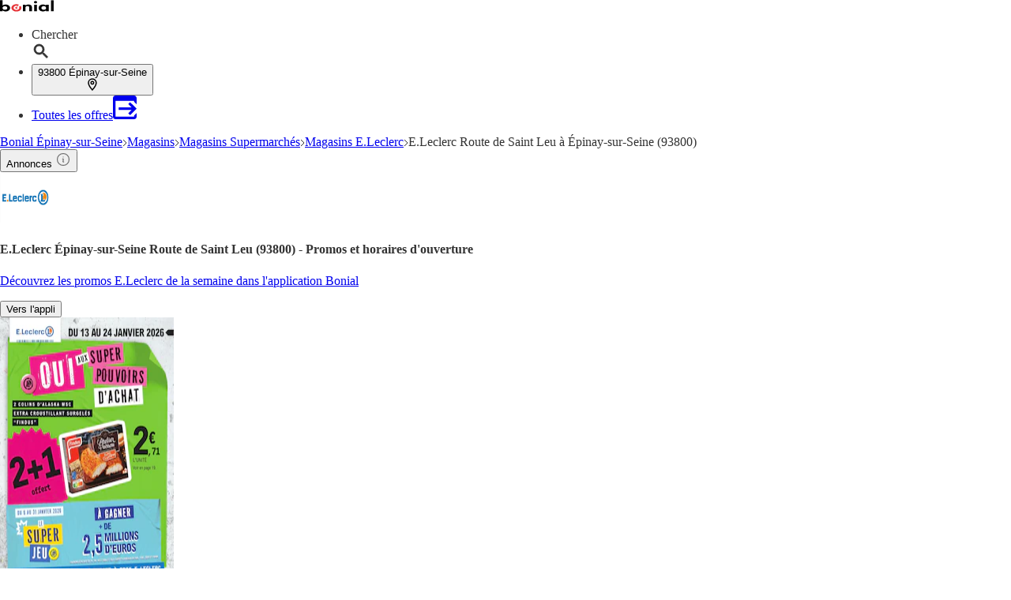

--- FILE ---
content_type: text/html;charset=utf-8
request_url: https://www.bonial.fr/Magasins/Epinay-sur-Seine/E-Leclerc-Route-de-Saint-Leu/v-f518955323
body_size: 51449
content:
<!DOCTYPE html><html lang="fr-FR" class="kd-bo bg-gray1"><head><meta charSet="utf-8" data-next-head=""/><meta name="viewport" content="width=device-width" data-next-head=""/><title data-next-head="">E.Leclerc Route de Saint Leu à Epinay sur Seine 93800 - Promos et horaires d&#x27;ouverture</title><meta name="robots" content="index, follow" data-next-head=""/><meta name="description" content="Retrouvez toutes les infos (horaires, adresse, téléphone) ✅ et les promos de votre magasin E.Leclerc Route de Saint Leu à Epinay sur Seine 93800 ainsi que les magasins à proximité." data-next-head=""/><link rel="canonical" href="https://www.bonial.fr/Magasins/Epinay-sur-Seine/E-Leclerc-Route-de-Saint-Leu/v-f518955323" data-next-head=""/><link rel="shortcut icon" href="https://www.bonial.fr/favicon.ico" data-next-head=""/><link rel="apple-touch-icon" href="https://web-assets.bonial.fr/apple-touch-icon.png" data-next-head=""/><link rel="apple-touch-icon-precomposed" href="https://web-assets.bonial.fr/apple-touch-icon-precomposed.png" data-next-head=""/><link rel="apple-touch-icon" href="https://web-assets.bonial.fr/touch-icon-iphone.png" data-next-head=""/><link rel="apple-touch-icon" sizes="76x76" href="https://web-assets.bonial.fr/touch-icon-ipad.png" data-next-head=""/><link rel="apple-touch-icon" sizes="120x120" href="https://web-assets.bonial.fr/touch-icon-iphone-retina.png" data-next-head=""/><link rel="apple-touch-icon" sizes="152x152" href="https://web-assets.bonial.fr/touch-icon-ipad-retina.png" data-next-head=""/><meta name="thumbnail" content="https://www.bonial.fr/favicon.ico" data-next-head=""/><meta property="og:title" content="E.Leclerc Route de Saint Leu à Epinay sur Seine 93800 - Promos et horaires d&#x27;ouverture" data-next-head=""/><meta property="og:description" content="Retrouvez toutes les infos (horaires, adresse, téléphone) ✅ et les promos de votre magasin E.Leclerc Route de Saint Leu à Epinay sur Seine 93800 ainsi que les magasins à proximité." data-next-head=""/><meta property="og:type" content="website" data-next-head=""/><meta property="og:url" content="https://www.bonial.fr/Magasins/Epinay-sur-Seine/E-Leclerc-Route-de-Saint-Leu/v-f518955323" data-next-head=""/><meta property="og:image" content="https://publisher-media.bonial.biz/publisher-logos/500fb7ac-0db2-435f-8d0c-85fe8acfaf95.png" data-next-head=""/><link rel="alternate" href="android-app://fr.bonial.android/bonial/opensearch/E.Leclerc" data-next-head=""/><link rel="preconnect" href="https://web-user-sdk.bonial.global/"/><link rel="dns-prefetch" href="https://web-user-sdk.bonial.global/"/><link rel="preconnect" href="https://content-media.bonial.biz/"/><link rel="dns-prefetch" href="https://content-media.bonial.biz/"/><link rel="preconnect" href="https://publisher-media.bonial.biz/"/><link rel="dns-prefetch" href="https://publisher-media.bonial.biz/"/><link rel="preconnect" href="https://app.usercentrics.eu/"/><link rel="dns-prefetch" href="https://app.usercentrics.eu/"/><link rel="preconnect" href="https://seopages.bonial.fr"/><link rel="dns-prefetch" href="https://seopages.bonial.fr"/><link rel="preload" href="https://web-assets.bonial.global/fonts/figtree-regular.woff2" as="font" type="font/woff2" crossorigin="anonymous"/><link rel="preload" href="https://web-assets.bonial.global/fonts/figtree-semibold.woff2" as="font" type="font/woff2" crossorigin="anonymous"/><link rel="preload" href="https://web-assets.bonial.global/fonts/figtree-bold.woff2" as="font" type="font/woff2" crossorigin="anonymous"/><link rel="preload" href="https://web-user-sdk.bonial.global/web-user-sdk-loader.js" as="script" type="application/javascript"/><link rel="preload" href="https://seopages.bonial.fr/_next/static/css/d123d06c7c51ec68.css" as="style"/><link rel="preload" href="https://seopages.bonial.fr/_next/static/css/9f475a3b0b56bc9b.css" as="style"/><script id="breadcrumb-markup" type="application/ld+json" data-next-head="">{"@context":"http://schema.org","@type":"BreadcrumbList","itemListElement":[{"@type":"ListItem","position":1,"name":"Bonial Épinay-sur-Seine","item":"https://www.bonial.fr/Epinay-sur-Seine"},{"@type":"ListItem","position":2,"name":"Magasins","item":"https://www.bonial.fr/Magasins/Epinay-sur-Seine"},{"@type":"ListItem","position":3,"name":"Magasins Supermarchés","item":"https://www.bonial.fr/Magasins/Epinay-sur-Seine/Supermarches/v-c5"},{"@type":"ListItem","position":4,"name":"Magasins E.Leclerc","item":"https://www.bonial.fr/Magasins/Epinay-sur-Seine/E-Leclerc/v-r140"},{"@type":"ListItem","position":5,"name":"E.Leclerc Route de Saint Leu à Épinay-sur-Seine (93800)"}]}</script><script data-nscript="beforeInteractive">window.NREUM||(NREUM={});NREUM.info = {"agent":"","beacon":"bam.eu01.nr-data.net","errorBeacon":"bam.eu01.nr-data.net","licenseKey":"NRBR-a9896af9a39e4af3542","applicationID":"226424894","agentToken":null,"applicationTime":27.847491,"transactionName":"MhBSZQoZDUVQW0NfDgtac0QLDAxbHn9yYkFKOFFWGQsKWEIXckYICxRJHAsNERtiXV5YBEowHX0dGw9TQ1saZA4QAVUcHB1OZVBRWUJMKRBFHg5VBQMAAA4DVFZHAw==","queueTime":0,"ttGuid":"24baf246229a146d"}; (window.NREUM||(NREUM={})).init={privacy:{cookies_enabled:false},ajax:{deny_list:[]},feature_flags:["soft_nav"],distributed_tracing:{enabled:true}};(window.NREUM||(NREUM={})).loader_config={agentID:"226426787",accountID:"2537526",trustKey:"2537526",xpid:"VgMEVlNRDhACVldWBQUPX1A=",licenseKey:"NRBR-a9896af9a39e4af3542",applicationID:"226424894",browserID:"226426787"};;/*! For license information please see nr-loader-spa-1.308.0.min.js.LICENSE.txt */
(()=>{var e,t,r={384:(e,t,r)=>{"use strict";r.d(t,{NT:()=>a,US:()=>u,Zm:()=>o,bQ:()=>d,dV:()=>c,pV:()=>l});var n=r(6154),i=r(1863),s=r(1910);const a={beacon:"bam.nr-data.net",errorBeacon:"bam.nr-data.net"};function o(){return n.gm.NREUM||(n.gm.NREUM={}),void 0===n.gm.newrelic&&(n.gm.newrelic=n.gm.NREUM),n.gm.NREUM}function c(){let e=o();return e.o||(e.o={ST:n.gm.setTimeout,SI:n.gm.setImmediate||n.gm.setInterval,CT:n.gm.clearTimeout,XHR:n.gm.XMLHttpRequest,REQ:n.gm.Request,EV:n.gm.Event,PR:n.gm.Promise,MO:n.gm.MutationObserver,FETCH:n.gm.fetch,WS:n.gm.WebSocket},(0,s.i)(...Object.values(e.o))),e}function d(e,t){let r=o();r.initializedAgents??={},t.initializedAt={ms:(0,i.t)(),date:new Date},r.initializedAgents[e]=t}function u(e,t){o()[e]=t}function l(){return function(){let e=o();const t=e.info||{};e.info={beacon:a.beacon,errorBeacon:a.errorBeacon,...t}}(),function(){let e=o();const t=e.init||{};e.init={...t}}(),c(),function(){let e=o();const t=e.loader_config||{};e.loader_config={...t}}(),o()}},782:(e,t,r)=>{"use strict";r.d(t,{T:()=>n});const n=r(860).K7.pageViewTiming},860:(e,t,r)=>{"use strict";r.d(t,{$J:()=>u,K7:()=>c,P3:()=>d,XX:()=>i,Yy:()=>o,df:()=>s,qY:()=>n,v4:()=>a});const n="events",i="jserrors",s="browser/blobs",a="rum",o="browser/logs",c={ajax:"ajax",genericEvents:"generic_events",jserrors:i,logging:"logging",metrics:"metrics",pageAction:"page_action",pageViewEvent:"page_view_event",pageViewTiming:"page_view_timing",sessionReplay:"session_replay",sessionTrace:"session_trace",softNav:"soft_navigations",spa:"spa"},d={[c.pageViewEvent]:1,[c.pageViewTiming]:2,[c.metrics]:3,[c.jserrors]:4,[c.spa]:5,[c.ajax]:6,[c.sessionTrace]:7,[c.softNav]:8,[c.sessionReplay]:9,[c.logging]:10,[c.genericEvents]:11},u={[c.pageViewEvent]:a,[c.pageViewTiming]:n,[c.ajax]:n,[c.spa]:n,[c.softNav]:n,[c.metrics]:i,[c.jserrors]:i,[c.sessionTrace]:s,[c.sessionReplay]:s,[c.logging]:o,[c.genericEvents]:"ins"}},944:(e,t,r)=>{"use strict";r.d(t,{R:()=>i});var n=r(3241);function i(e,t){"function"==typeof console.debug&&(console.debug("New Relic Warning: https://github.com/newrelic/newrelic-browser-agent/blob/main/docs/warning-codes.md#".concat(e),t),(0,n.W)({agentIdentifier:null,drained:null,type:"data",name:"warn",feature:"warn",data:{code:e,secondary:t}}))}},993:(e,t,r)=>{"use strict";r.d(t,{A$:()=>s,ET:()=>a,TZ:()=>o,p_:()=>i});var n=r(860);const i={ERROR:"ERROR",WARN:"WARN",INFO:"INFO",DEBUG:"DEBUG",TRACE:"TRACE"},s={OFF:0,ERROR:1,WARN:2,INFO:3,DEBUG:4,TRACE:5},a="log",o=n.K7.logging},1541:(e,t,r)=>{"use strict";r.d(t,{U:()=>i,f:()=>n});const n={MFE:"MFE",BA:"BA"};function i(e,t){if(2!==t?.harvestEndpointVersion)return{};const r=t.agentRef.runtime.appMetadata.agents[0].entityGuid;return e?{"source.id":e.id,"source.name":e.name,"source.type":e.type,"parent.id":e.parent?.id||r,"parent.type":e.parent?.type||n.BA}:{"entity.guid":r,appId:t.agentRef.info.applicationID}}},1687:(e,t,r)=>{"use strict";r.d(t,{Ak:()=>d,Ze:()=>h,x3:()=>u});var n=r(3241),i=r(7836),s=r(3606),a=r(860),o=r(2646);const c={};function d(e,t){const r={staged:!1,priority:a.P3[t]||0};l(e),c[e].get(t)||c[e].set(t,r)}function u(e,t){e&&c[e]&&(c[e].get(t)&&c[e].delete(t),p(e,t,!1),c[e].size&&f(e))}function l(e){if(!e)throw new Error("agentIdentifier required");c[e]||(c[e]=new Map)}function h(e="",t="feature",r=!1){if(l(e),!e||!c[e].get(t)||r)return p(e,t);c[e].get(t).staged=!0,f(e)}function f(e){const t=Array.from(c[e]);t.every(([e,t])=>t.staged)&&(t.sort((e,t)=>e[1].priority-t[1].priority),t.forEach(([t])=>{c[e].delete(t),p(e,t)}))}function p(e,t,r=!0){const a=e?i.ee.get(e):i.ee,c=s.i.handlers;if(!a.aborted&&a.backlog&&c){if((0,n.W)({agentIdentifier:e,type:"lifecycle",name:"drain",feature:t}),r){const e=a.backlog[t],r=c[t];if(r){for(let t=0;e&&t<e.length;++t)g(e[t],r);Object.entries(r).forEach(([e,t])=>{Object.values(t||{}).forEach(t=>{t[0]?.on&&t[0]?.context()instanceof o.y&&t[0].on(e,t[1])})})}}a.isolatedBacklog||delete c[t],a.backlog[t]=null,a.emit("drain-"+t,[])}}function g(e,t){var r=e[1];Object.values(t[r]||{}).forEach(t=>{var r=e[0];if(t[0]===r){var n=t[1],i=e[3],s=e[2];n.apply(i,s)}})}},1738:(e,t,r)=>{"use strict";r.d(t,{U:()=>f,Y:()=>h});var n=r(3241),i=r(9908),s=r(1863),a=r(944),o=r(5701),c=r(3969),d=r(8362),u=r(860),l=r(4261);function h(e,t,r,s){const h=s||r;!h||h[e]&&h[e]!==d.d.prototype[e]||(h[e]=function(){(0,i.p)(c.xV,["API/"+e+"/called"],void 0,u.K7.metrics,r.ee),(0,n.W)({agentIdentifier:r.agentIdentifier,drained:!!o.B?.[r.agentIdentifier],type:"data",name:"api",feature:l.Pl+e,data:{}});try{return t.apply(this,arguments)}catch(e){(0,a.R)(23,e)}})}function f(e,t,r,n,a){const o=e.info;null===r?delete o.jsAttributes[t]:o.jsAttributes[t]=r,(a||null===r)&&(0,i.p)(l.Pl+n,[(0,s.t)(),t,r],void 0,"session",e.ee)}},1741:(e,t,r)=>{"use strict";r.d(t,{W:()=>s});var n=r(944),i=r(4261);class s{#e(e,...t){if(this[e]!==s.prototype[e])return this[e](...t);(0,n.R)(35,e)}addPageAction(e,t){return this.#e(i.hG,e,t)}register(e){return this.#e(i.eY,e)}recordCustomEvent(e,t){return this.#e(i.fF,e,t)}setPageViewName(e,t){return this.#e(i.Fw,e,t)}setCustomAttribute(e,t,r){return this.#e(i.cD,e,t,r)}noticeError(e,t){return this.#e(i.o5,e,t)}setUserId(e,t=!1){return this.#e(i.Dl,e,t)}setApplicationVersion(e){return this.#e(i.nb,e)}setErrorHandler(e){return this.#e(i.bt,e)}addRelease(e,t){return this.#e(i.k6,e,t)}log(e,t){return this.#e(i.$9,e,t)}start(){return this.#e(i.d3)}finished(e){return this.#e(i.BL,e)}recordReplay(){return this.#e(i.CH)}pauseReplay(){return this.#e(i.Tb)}addToTrace(e){return this.#e(i.U2,e)}setCurrentRouteName(e){return this.#e(i.PA,e)}interaction(e){return this.#e(i.dT,e)}wrapLogger(e,t,r){return this.#e(i.Wb,e,t,r)}measure(e,t){return this.#e(i.V1,e,t)}consent(e){return this.#e(i.Pv,e)}}},1863:(e,t,r)=>{"use strict";function n(){return Math.floor(performance.now())}r.d(t,{t:()=>n})},1910:(e,t,r)=>{"use strict";r.d(t,{i:()=>s});var n=r(944);const i=new Map;function s(...e){return e.every(e=>{if(i.has(e))return i.get(e);const t="function"==typeof e?e.toString():"",r=t.includes("[native code]"),s=t.includes("nrWrapper");return r||s||(0,n.R)(64,e?.name||t),i.set(e,r),r})}},2555:(e,t,r)=>{"use strict";r.d(t,{D:()=>o,f:()=>a});var n=r(384),i=r(8122);const s={beacon:n.NT.beacon,errorBeacon:n.NT.errorBeacon,licenseKey:void 0,applicationID:void 0,sa:void 0,queueTime:void 0,applicationTime:void 0,ttGuid:void 0,user:void 0,account:void 0,product:void 0,extra:void 0,jsAttributes:{},userAttributes:void 0,atts:void 0,transactionName:void 0,tNamePlain:void 0};function a(e){try{return!!e.licenseKey&&!!e.errorBeacon&&!!e.applicationID}catch(e){return!1}}const o=e=>(0,i.a)(e,s)},2614:(e,t,r)=>{"use strict";r.d(t,{BB:()=>a,H3:()=>n,g:()=>d,iL:()=>c,tS:()=>o,uh:()=>i,wk:()=>s});const n="NRBA",i="SESSION",s=144e5,a=18e5,o={STARTED:"session-started",PAUSE:"session-pause",RESET:"session-reset",RESUME:"session-resume",UPDATE:"session-update"},c={SAME_TAB:"same-tab",CROSS_TAB:"cross-tab"},d={OFF:0,FULL:1,ERROR:2}},2646:(e,t,r)=>{"use strict";r.d(t,{y:()=>n});class n{constructor(e){this.contextId=e}}},2843:(e,t,r)=>{"use strict";r.d(t,{G:()=>s,u:()=>i});var n=r(3878);function i(e,t=!1,r,i){(0,n.DD)("visibilitychange",function(){if(t)return void("hidden"===document.visibilityState&&e());e(document.visibilityState)},r,i)}function s(e,t,r){(0,n.sp)("pagehide",e,t,r)}},3241:(e,t,r)=>{"use strict";r.d(t,{W:()=>s});var n=r(6154);const i="newrelic";function s(e={}){try{n.gm.dispatchEvent(new CustomEvent(i,{detail:e}))}catch(e){}}},3304:(e,t,r)=>{"use strict";r.d(t,{A:()=>s});var n=r(7836);const i=()=>{const e=new WeakSet;return(t,r)=>{if("object"==typeof r&&null!==r){if(e.has(r))return;e.add(r)}return r}};function s(e){try{return JSON.stringify(e,i())??""}catch(e){try{n.ee.emit("internal-error",[e])}catch(e){}return""}}},3333:(e,t,r)=>{"use strict";r.d(t,{$v:()=>u,TZ:()=>n,Xh:()=>c,Zp:()=>i,kd:()=>d,mq:()=>o,nf:()=>a,qN:()=>s});const n=r(860).K7.genericEvents,i=["auxclick","click","copy","keydown","paste","scrollend"],s=["focus","blur"],a=4,o=1e3,c=2e3,d=["PageAction","UserAction","BrowserPerformance"],u={RESOURCES:"experimental.resources",REGISTER:"register"}},3434:(e,t,r)=>{"use strict";r.d(t,{Jt:()=>s,YM:()=>d});var n=r(7836),i=r(5607);const s="nr@original:".concat(i.W),a=50;var o=Object.prototype.hasOwnProperty,c=!1;function d(e,t){return e||(e=n.ee),r.inPlace=function(e,t,n,i,s){n||(n="");const a="-"===n.charAt(0);for(let o=0;o<t.length;o++){const c=t[o],d=e[c];l(d)||(e[c]=r(d,a?c+n:n,i,c,s))}},r.flag=s,r;function r(t,r,n,c,d){return l(t)?t:(r||(r=""),nrWrapper[s]=t,function(e,t,r){if(Object.defineProperty&&Object.keys)try{return Object.keys(e).forEach(function(r){Object.defineProperty(t,r,{get:function(){return e[r]},set:function(t){return e[r]=t,t}})}),t}catch(e){u([e],r)}for(var n in e)o.call(e,n)&&(t[n]=e[n])}(t,nrWrapper,e),nrWrapper);function nrWrapper(){var s,o,l,h;let f;try{o=this,s=[...arguments],l="function"==typeof n?n(s,o):n||{}}catch(t){u([t,"",[s,o,c],l],e)}i(r+"start",[s,o,c],l,d);const p=performance.now();let g;try{return h=t.apply(o,s),g=performance.now(),h}catch(e){throw g=performance.now(),i(r+"err",[s,o,e],l,d),f=e,f}finally{const e=g-p,t={start:p,end:g,duration:e,isLongTask:e>=a,methodName:c,thrownError:f};t.isLongTask&&i("long-task",[t,o],l,d),i(r+"end",[s,o,h],l,d)}}}function i(r,n,i,s){if(!c||t){var a=c;c=!0;try{e.emit(r,n,i,t,s)}catch(t){u([t,r,n,i],e)}c=a}}}function u(e,t){t||(t=n.ee);try{t.emit("internal-error",e)}catch(e){}}function l(e){return!(e&&"function"==typeof e&&e.apply&&!e[s])}},3606:(e,t,r)=>{"use strict";r.d(t,{i:()=>s});var n=r(9908);s.on=a;var i=s.handlers={};function s(e,t,r,s){a(s||n.d,i,e,t,r)}function a(e,t,r,i,s){s||(s="feature"),e||(e=n.d);var a=t[s]=t[s]||{};(a[r]=a[r]||[]).push([e,i])}},3738:(e,t,r)=>{"use strict";r.d(t,{He:()=>i,Kp:()=>o,Lc:()=>d,Rz:()=>u,TZ:()=>n,bD:()=>s,d3:()=>a,jx:()=>l,sl:()=>h,uP:()=>c});const n=r(860).K7.sessionTrace,i="bstResource",s="resource",a="-start",o="-end",c="fn"+a,d="fn"+o,u="pushState",l=1e3,h=3e4},3785:(e,t,r)=>{"use strict";r.d(t,{R:()=>c,b:()=>d});var n=r(9908),i=r(1863),s=r(860),a=r(3969),o=r(993);function c(e,t,r={},c=o.p_.INFO,d=!0,u,l=(0,i.t)()){(0,n.p)(a.xV,["API/logging/".concat(c.toLowerCase(),"/called")],void 0,s.K7.metrics,e),(0,n.p)(o.ET,[l,t,r,c,d,u],void 0,s.K7.logging,e)}function d(e){return"string"==typeof e&&Object.values(o.p_).some(t=>t===e.toUpperCase().trim())}},3878:(e,t,r)=>{"use strict";function n(e,t){return{capture:e,passive:!1,signal:t}}function i(e,t,r=!1,i){window.addEventListener(e,t,n(r,i))}function s(e,t,r=!1,i){document.addEventListener(e,t,n(r,i))}r.d(t,{DD:()=>s,jT:()=>n,sp:()=>i})},3962:(e,t,r)=>{"use strict";r.d(t,{AM:()=>a,O2:()=>l,OV:()=>s,Qu:()=>h,TZ:()=>c,ih:()=>f,pP:()=>o,t1:()=>u,tC:()=>i,wD:()=>d});var n=r(860);const i=["click","keydown","submit"],s="popstate",a="api",o="initialPageLoad",c=n.K7.softNav,d=5e3,u=500,l={INITIAL_PAGE_LOAD:"",ROUTE_CHANGE:1,UNSPECIFIED:2},h={INTERACTION:1,AJAX:2,CUSTOM_END:3,CUSTOM_TRACER:4},f={IP:"in progress",PF:"pending finish",FIN:"finished",CAN:"cancelled"}},3969:(e,t,r)=>{"use strict";r.d(t,{TZ:()=>n,XG:()=>o,rs:()=>i,xV:()=>a,z_:()=>s});const n=r(860).K7.metrics,i="sm",s="cm",a="storeSupportabilityMetrics",o="storeEventMetrics"},4234:(e,t,r)=>{"use strict";r.d(t,{W:()=>s});var n=r(7836),i=r(1687);class s{constructor(e,t){this.agentIdentifier=e,this.ee=n.ee.get(e),this.featureName=t,this.blocked=!1}deregisterDrain(){(0,i.x3)(this.agentIdentifier,this.featureName)}}},4261:(e,t,r)=>{"use strict";r.d(t,{$9:()=>u,BL:()=>c,CH:()=>p,Dl:()=>R,Fw:()=>w,PA:()=>v,Pl:()=>n,Pv:()=>A,Tb:()=>h,U2:()=>a,V1:()=>E,Wb:()=>T,bt:()=>y,cD:()=>b,d3:()=>x,dT:()=>d,eY:()=>g,fF:()=>f,hG:()=>s,hw:()=>i,k6:()=>o,nb:()=>m,o5:()=>l});const n="api-",i=n+"ixn-",s="addPageAction",a="addToTrace",o="addRelease",c="finished",d="interaction",u="log",l="noticeError",h="pauseReplay",f="recordCustomEvent",p="recordReplay",g="register",m="setApplicationVersion",v="setCurrentRouteName",b="setCustomAttribute",y="setErrorHandler",w="setPageViewName",R="setUserId",x="start",T="wrapLogger",E="measure",A="consent"},5205:(e,t,r)=>{"use strict";r.d(t,{j:()=>S});var n=r(384),i=r(1741);var s=r(2555),a=r(3333);const o=e=>{if(!e||"string"!=typeof e)return!1;try{document.createDocumentFragment().querySelector(e)}catch{return!1}return!0};var c=r(2614),d=r(944),u=r(8122);const l="[data-nr-mask]",h=e=>(0,u.a)(e,(()=>{const e={feature_flags:[],experimental:{allow_registered_children:!1,resources:!1},mask_selector:"*",block_selector:"[data-nr-block]",mask_input_options:{color:!1,date:!1,"datetime-local":!1,email:!1,month:!1,number:!1,range:!1,search:!1,tel:!1,text:!1,time:!1,url:!1,week:!1,textarea:!1,select:!1,password:!0}};return{ajax:{deny_list:void 0,block_internal:!0,enabled:!0,autoStart:!0},api:{get allow_registered_children(){return e.feature_flags.includes(a.$v.REGISTER)||e.experimental.allow_registered_children},set allow_registered_children(t){e.experimental.allow_registered_children=t},duplicate_registered_data:!1},browser_consent_mode:{enabled:!1},distributed_tracing:{enabled:void 0,exclude_newrelic_header:void 0,cors_use_newrelic_header:void 0,cors_use_tracecontext_headers:void 0,allowed_origins:void 0},get feature_flags(){return e.feature_flags},set feature_flags(t){e.feature_flags=t},generic_events:{enabled:!0,autoStart:!0},harvest:{interval:30},jserrors:{enabled:!0,autoStart:!0},logging:{enabled:!0,autoStart:!0},metrics:{enabled:!0,autoStart:!0},obfuscate:void 0,page_action:{enabled:!0},page_view_event:{enabled:!0,autoStart:!0},page_view_timing:{enabled:!0,autoStart:!0},performance:{capture_marks:!1,capture_measures:!1,capture_detail:!0,resources:{get enabled(){return e.feature_flags.includes(a.$v.RESOURCES)||e.experimental.resources},set enabled(t){e.experimental.resources=t},asset_types:[],first_party_domains:[],ignore_newrelic:!0}},privacy:{cookies_enabled:!0},proxy:{assets:void 0,beacon:void 0},session:{expiresMs:c.wk,inactiveMs:c.BB},session_replay:{autoStart:!0,enabled:!1,preload:!1,sampling_rate:10,error_sampling_rate:100,collect_fonts:!1,inline_images:!1,fix_stylesheets:!0,mask_all_inputs:!0,get mask_text_selector(){return e.mask_selector},set mask_text_selector(t){o(t)?e.mask_selector="".concat(t,",").concat(l):""===t||null===t?e.mask_selector=l:(0,d.R)(5,t)},get block_class(){return"nr-block"},get ignore_class(){return"nr-ignore"},get mask_text_class(){return"nr-mask"},get block_selector(){return e.block_selector},set block_selector(t){o(t)?e.block_selector+=",".concat(t):""!==t&&(0,d.R)(6,t)},get mask_input_options(){return e.mask_input_options},set mask_input_options(t){t&&"object"==typeof t?e.mask_input_options={...t,password:!0}:(0,d.R)(7,t)}},session_trace:{enabled:!0,autoStart:!0},soft_navigations:{enabled:!0,autoStart:!0},spa:{enabled:!0,autoStart:!0},ssl:void 0,user_actions:{enabled:!0,elementAttributes:["id","className","tagName","type"]}}})());var f=r(6154),p=r(9324);let g=0;const m={buildEnv:p.F3,distMethod:p.Xs,version:p.xv,originTime:f.WN},v={consented:!1},b={appMetadata:{},get consented(){return this.session?.state?.consent||v.consented},set consented(e){v.consented=e},customTransaction:void 0,denyList:void 0,disabled:!1,harvester:void 0,isolatedBacklog:!1,isRecording:!1,loaderType:void 0,maxBytes:3e4,obfuscator:void 0,onerror:void 0,ptid:void 0,releaseIds:{},session:void 0,timeKeeper:void 0,registeredEntities:[],jsAttributesMetadata:{bytes:0},get harvestCount(){return++g}},y=e=>{const t=(0,u.a)(e,b),r=Object.keys(m).reduce((e,t)=>(e[t]={value:m[t],writable:!1,configurable:!0,enumerable:!0},e),{});return Object.defineProperties(t,r)};var w=r(5701);const R=e=>{const t=e.startsWith("http");e+="/",r.p=t?e:"https://"+e};var x=r(7836),T=r(3241);const E={accountID:void 0,trustKey:void 0,agentID:void 0,licenseKey:void 0,applicationID:void 0,xpid:void 0},A=e=>(0,u.a)(e,E),_=new Set;function S(e,t={},r,a){let{init:o,info:c,loader_config:d,runtime:u={},exposed:l=!0}=t;if(!c){const e=(0,n.pV)();o=e.init,c=e.info,d=e.loader_config}e.init=h(o||{}),e.loader_config=A(d||{}),c.jsAttributes??={},f.bv&&(c.jsAttributes.isWorker=!0),e.info=(0,s.D)(c);const p=e.init,g=[c.beacon,c.errorBeacon];_.has(e.agentIdentifier)||(p.proxy.assets&&(R(p.proxy.assets),g.push(p.proxy.assets)),p.proxy.beacon&&g.push(p.proxy.beacon),e.beacons=[...g],function(e){const t=(0,n.pV)();Object.getOwnPropertyNames(i.W.prototype).forEach(r=>{const n=i.W.prototype[r];if("function"!=typeof n||"constructor"===n)return;let s=t[r];e[r]&&!1!==e.exposed&&"micro-agent"!==e.runtime?.loaderType&&(t[r]=(...t)=>{const n=e[r](...t);return s?s(...t):n})})}(e),(0,n.US)("activatedFeatures",w.B)),u.denyList=[...p.ajax.deny_list||[],...p.ajax.block_internal?g:[]],u.ptid=e.agentIdentifier,u.loaderType=r,e.runtime=y(u),_.has(e.agentIdentifier)||(e.ee=x.ee.get(e.agentIdentifier),e.exposed=l,(0,T.W)({agentIdentifier:e.agentIdentifier,drained:!!w.B?.[e.agentIdentifier],type:"lifecycle",name:"initialize",feature:void 0,data:e.config})),_.add(e.agentIdentifier)}},5270:(e,t,r)=>{"use strict";r.d(t,{Aw:()=>a,SR:()=>s,rF:()=>o});var n=r(384),i=r(7767);function s(e){return!!(0,n.dV)().o.MO&&(0,i.V)(e)&&!0===e?.session_trace.enabled}function a(e){return!0===e?.session_replay.preload&&s(e)}function o(e,t){try{if("string"==typeof t?.type){if("password"===t.type.toLowerCase())return"*".repeat(e?.length||0);if(void 0!==t?.dataset?.nrUnmask||t?.classList?.contains("nr-unmask"))return e}}catch(e){}return"string"==typeof e?e.replace(/[\S]/g,"*"):"*".repeat(e?.length||0)}},5289:(e,t,r)=>{"use strict";r.d(t,{GG:()=>a,Qr:()=>c,sB:()=>o});var n=r(3878),i=r(6389);function s(){return"undefined"==typeof document||"complete"===document.readyState}function a(e,t){if(s())return e();const r=(0,i.J)(e),a=setInterval(()=>{s()&&(clearInterval(a),r())},500);(0,n.sp)("load",r,t)}function o(e){if(s())return e();(0,n.DD)("DOMContentLoaded",e)}function c(e){if(s())return e();(0,n.sp)("popstate",e)}},5607:(e,t,r)=>{"use strict";r.d(t,{W:()=>n});const n=(0,r(9566).bz)()},5701:(e,t,r)=>{"use strict";r.d(t,{B:()=>s,t:()=>a});var n=r(3241);const i=new Set,s={};function a(e,t){const r=t.agentIdentifier;s[r]??={},e&&"object"==typeof e&&(i.has(r)||(t.ee.emit("rumresp",[e]),s[r]=e,i.add(r),(0,n.W)({agentIdentifier:r,loaded:!0,drained:!0,type:"lifecycle",name:"load",feature:void 0,data:e})))}},6154:(e,t,r)=>{"use strict";r.d(t,{OF:()=>d,RI:()=>i,WN:()=>h,bv:()=>s,eN:()=>f,gm:()=>a,lR:()=>l,m:()=>c,mw:()=>o,sb:()=>u});var n=r(1863);const i="undefined"!=typeof window&&!!window.document,s="undefined"!=typeof WorkerGlobalScope&&("undefined"!=typeof self&&self instanceof WorkerGlobalScope&&self.navigator instanceof WorkerNavigator||"undefined"!=typeof globalThis&&globalThis instanceof WorkerGlobalScope&&globalThis.navigator instanceof WorkerNavigator),a=i?window:"undefined"!=typeof WorkerGlobalScope&&("undefined"!=typeof self&&self instanceof WorkerGlobalScope&&self||"undefined"!=typeof globalThis&&globalThis instanceof WorkerGlobalScope&&globalThis),o=Boolean("hidden"===a?.document?.visibilityState),c=""+a?.location,d=/iPad|iPhone|iPod/.test(a.navigator?.userAgent),u=d&&"undefined"==typeof SharedWorker,l=(()=>{const e=a.navigator?.userAgent?.match(/Firefox[/\s](\d+\.\d+)/);return Array.isArray(e)&&e.length>=2?+e[1]:0})(),h=Date.now()-(0,n.t)(),f=()=>"undefined"!=typeof PerformanceNavigationTiming&&a?.performance?.getEntriesByType("navigation")?.[0]?.responseStart},6344:(e,t,r)=>{"use strict";r.d(t,{BB:()=>u,Qb:()=>l,TZ:()=>i,Ug:()=>a,Vh:()=>s,_s:()=>o,bc:()=>d,yP:()=>c});var n=r(2614);const i=r(860).K7.sessionReplay,s="errorDuringReplay",a=.12,o={DomContentLoaded:0,Load:1,FullSnapshot:2,IncrementalSnapshot:3,Meta:4,Custom:5},c={[n.g.ERROR]:15e3,[n.g.FULL]:3e5,[n.g.OFF]:0},d={RESET:{message:"Session was reset",sm:"Reset"},IMPORT:{message:"Recorder failed to import",sm:"Import"},TOO_MANY:{message:"429: Too Many Requests",sm:"Too-Many"},TOO_BIG:{message:"Payload was too large",sm:"Too-Big"},CROSS_TAB:{message:"Session Entity was set to OFF on another tab",sm:"Cross-Tab"},ENTITLEMENTS:{message:"Session Replay is not allowed and will not be started",sm:"Entitlement"}},u=5e3,l={API:"api",RESUME:"resume",SWITCH_TO_FULL:"switchToFull",INITIALIZE:"initialize",PRELOAD:"preload"}},6389:(e,t,r)=>{"use strict";function n(e,t=500,r={}){const n=r?.leading||!1;let i;return(...r)=>{n&&void 0===i&&(e.apply(this,r),i=setTimeout(()=>{i=clearTimeout(i)},t)),n||(clearTimeout(i),i=setTimeout(()=>{e.apply(this,r)},t))}}function i(e){let t=!1;return(...r)=>{t||(t=!0,e.apply(this,r))}}r.d(t,{J:()=>i,s:()=>n})},6630:(e,t,r)=>{"use strict";r.d(t,{T:()=>n});const n=r(860).K7.pageViewEvent},6774:(e,t,r)=>{"use strict";r.d(t,{T:()=>n});const n=r(860).K7.jserrors},7295:(e,t,r)=>{"use strict";r.d(t,{Xv:()=>a,gX:()=>i,iW:()=>s});var n=[];function i(e){if(!e||s(e))return!1;if(0===n.length)return!0;if("*"===n[0].hostname)return!1;for(var t=0;t<n.length;t++){var r=n[t];if(r.hostname.test(e.hostname)&&r.pathname.test(e.pathname))return!1}return!0}function s(e){return void 0===e.hostname}function a(e){if(n=[],e&&e.length)for(var t=0;t<e.length;t++){let r=e[t];if(!r)continue;if("*"===r)return void(n=[{hostname:"*"}]);0===r.indexOf("http://")?r=r.substring(7):0===r.indexOf("https://")&&(r=r.substring(8));const i=r.indexOf("/");let s,a;i>0?(s=r.substring(0,i),a=r.substring(i)):(s=r,a="*");let[c]=s.split(":");n.push({hostname:o(c),pathname:o(a,!0)})}}function o(e,t=!1){const r=e.replace(/[.+?^${}()|[\]\\]/g,e=>"\\"+e).replace(/\*/g,".*?");return new RegExp((t?"^":"")+r+"$")}},7485:(e,t,r)=>{"use strict";r.d(t,{D:()=>i});var n=r(6154);function i(e){if(0===(e||"").indexOf("data:"))return{protocol:"data"};try{const t=new URL(e,location.href),r={port:t.port,hostname:t.hostname,pathname:t.pathname,search:t.search,protocol:t.protocol.slice(0,t.protocol.indexOf(":")),sameOrigin:t.protocol===n.gm?.location?.protocol&&t.host===n.gm?.location?.host};return r.port&&""!==r.port||("http:"===t.protocol&&(r.port="80"),"https:"===t.protocol&&(r.port="443")),r.pathname&&""!==r.pathname?r.pathname.startsWith("/")||(r.pathname="/".concat(r.pathname)):r.pathname="/",r}catch(e){return{}}}},7699:(e,t,r)=>{"use strict";r.d(t,{It:()=>s,KC:()=>o,No:()=>i,qh:()=>a});var n=r(860);const i=16e3,s=1e6,a="SESSION_ERROR",o={[n.K7.logging]:!0,[n.K7.genericEvents]:!1,[n.K7.jserrors]:!1,[n.K7.ajax]:!1}},7767:(e,t,r)=>{"use strict";r.d(t,{V:()=>i});var n=r(6154);const i=e=>n.RI&&!0===e?.privacy.cookies_enabled},7836:(e,t,r)=>{"use strict";r.d(t,{P:()=>o,ee:()=>c});var n=r(384),i=r(8990),s=r(2646),a=r(5607);const o="nr@context:".concat(a.W),c=function e(t,r){var n={},a={},u={},l=!1;try{l=16===r.length&&d.initializedAgents?.[r]?.runtime.isolatedBacklog}catch(e){}var h={on:p,addEventListener:p,removeEventListener:function(e,t){var r=n[e];if(!r)return;for(var i=0;i<r.length;i++)r[i]===t&&r.splice(i,1)},emit:function(e,r,n,i,s){!1!==s&&(s=!0);if(c.aborted&&!i)return;t&&s&&t.emit(e,r,n);var o=f(n);g(e).forEach(e=>{e.apply(o,r)});var d=v()[a[e]];d&&d.push([h,e,r,o]);return o},get:m,listeners:g,context:f,buffer:function(e,t){const r=v();if(t=t||"feature",h.aborted)return;Object.entries(e||{}).forEach(([e,n])=>{a[n]=t,t in r||(r[t]=[])})},abort:function(){h._aborted=!0,Object.keys(h.backlog).forEach(e=>{delete h.backlog[e]})},isBuffering:function(e){return!!v()[a[e]]},debugId:r,backlog:l?{}:t&&"object"==typeof t.backlog?t.backlog:{},isolatedBacklog:l};return Object.defineProperty(h,"aborted",{get:()=>{let e=h._aborted||!1;return e||(t&&(e=t.aborted),e)}}),h;function f(e){return e&&e instanceof s.y?e:e?(0,i.I)(e,o,()=>new s.y(o)):new s.y(o)}function p(e,t){n[e]=g(e).concat(t)}function g(e){return n[e]||[]}function m(t){return u[t]=u[t]||e(h,t)}function v(){return h.backlog}}(void 0,"globalEE"),d=(0,n.Zm)();d.ee||(d.ee=c)},8122:(e,t,r)=>{"use strict";r.d(t,{a:()=>i});var n=r(944);function i(e,t){try{if(!e||"object"!=typeof e)return(0,n.R)(3);if(!t||"object"!=typeof t)return(0,n.R)(4);const r=Object.create(Object.getPrototypeOf(t),Object.getOwnPropertyDescriptors(t)),s=0===Object.keys(r).length?e:r;for(let a in s)if(void 0!==e[a])try{if(null===e[a]){r[a]=null;continue}Array.isArray(e[a])&&Array.isArray(t[a])?r[a]=Array.from(new Set([...e[a],...t[a]])):"object"==typeof e[a]&&"object"==typeof t[a]?r[a]=i(e[a],t[a]):r[a]=e[a]}catch(e){r[a]||(0,n.R)(1,e)}return r}catch(e){(0,n.R)(2,e)}}},8139:(e,t,r)=>{"use strict";r.d(t,{u:()=>h});var n=r(7836),i=r(3434),s=r(8990),a=r(6154);const o={},c=a.gm.XMLHttpRequest,d="addEventListener",u="removeEventListener",l="nr@wrapped:".concat(n.P);function h(e){var t=function(e){return(e||n.ee).get("events")}(e);if(o[t.debugId]++)return t;o[t.debugId]=1;var r=(0,i.YM)(t,!0);function h(e){r.inPlace(e,[d,u],"-",p)}function p(e,t){return e[1]}return"getPrototypeOf"in Object&&(a.RI&&f(document,h),c&&f(c.prototype,h),f(a.gm,h)),t.on(d+"-start",function(e,t){var n=e[1];if(null!==n&&("function"==typeof n||"object"==typeof n)&&"newrelic"!==e[0]){var i=(0,s.I)(n,l,function(){var e={object:function(){if("function"!=typeof n.handleEvent)return;return n.handleEvent.apply(n,arguments)},function:n}[typeof n];return e?r(e,"fn-",null,e.name||"anonymous"):n});this.wrapped=e[1]=i}}),t.on(u+"-start",function(e){e[1]=this.wrapped||e[1]}),t}function f(e,t,...r){let n=e;for(;"object"==typeof n&&!Object.prototype.hasOwnProperty.call(n,d);)n=Object.getPrototypeOf(n);n&&t(n,...r)}},8362:(e,t,r)=>{"use strict";r.d(t,{d:()=>s});var n=r(9566),i=r(1741);class s extends i.W{agentIdentifier=(0,n.LA)(16)}},8374:(e,t,r)=>{r.nc=(()=>{try{return document?.currentScript?.nonce}catch(e){}return""})()},8990:(e,t,r)=>{"use strict";r.d(t,{I:()=>i});var n=Object.prototype.hasOwnProperty;function i(e,t,r){if(n.call(e,t))return e[t];var i=r();if(Object.defineProperty&&Object.keys)try{return Object.defineProperty(e,t,{value:i,writable:!0,enumerable:!1}),i}catch(e){}return e[t]=i,i}},9119:(e,t,r)=>{"use strict";r.d(t,{L:()=>s});var n=/([^?#]*)[^#]*(#[^?]*|$).*/,i=/([^?#]*)().*/;function s(e,t){return e?e.replace(t?n:i,"$1$2"):e}},9300:(e,t,r)=>{"use strict";r.d(t,{T:()=>n});const n=r(860).K7.ajax},9324:(e,t,r)=>{"use strict";r.d(t,{AJ:()=>a,F3:()=>i,Xs:()=>s,Yq:()=>o,xv:()=>n});const n="1.308.0",i="PROD",s="CDN",a="@newrelic/rrweb",o="1.0.1"},9566:(e,t,r)=>{"use strict";r.d(t,{LA:()=>o,ZF:()=>c,bz:()=>a,el:()=>d});var n=r(6154);const i="xxxxxxxx-xxxx-4xxx-yxxx-xxxxxxxxxxxx";function s(e,t){return e?15&e[t]:16*Math.random()|0}function a(){const e=n.gm?.crypto||n.gm?.msCrypto;let t,r=0;return e&&e.getRandomValues&&(t=e.getRandomValues(new Uint8Array(30))),i.split("").map(e=>"x"===e?s(t,r++).toString(16):"y"===e?(3&s()|8).toString(16):e).join("")}function o(e){const t=n.gm?.crypto||n.gm?.msCrypto;let r,i=0;t&&t.getRandomValues&&(r=t.getRandomValues(new Uint8Array(e)));const a=[];for(var o=0;o<e;o++)a.push(s(r,i++).toString(16));return a.join("")}function c(){return o(16)}function d(){return o(32)}},9908:(e,t,r)=>{"use strict";r.d(t,{d:()=>n,p:()=>i});var n=r(7836).ee.get("handle");function i(e,t,r,i,s){s?(s.buffer([e],i),s.emit(e,t,r)):(n.buffer([e],i),n.emit(e,t,r))}}},n={};function i(e){var t=n[e];if(void 0!==t)return t.exports;var s=n[e]={exports:{}};return r[e](s,s.exports,i),s.exports}i.m=r,i.d=(e,t)=>{for(var r in t)i.o(t,r)&&!i.o(e,r)&&Object.defineProperty(e,r,{enumerable:!0,get:t[r]})},i.f={},i.e=e=>Promise.all(Object.keys(i.f).reduce((t,r)=>(i.f[r](e,t),t),[])),i.u=e=>({212:"nr-spa-compressor",249:"nr-spa-recorder",478:"nr-spa"}[e]+"-1.308.0.min.js"),i.o=(e,t)=>Object.prototype.hasOwnProperty.call(e,t),e={},t="NRBA-1.308.0.PROD:",i.l=(r,n,s,a)=>{if(e[r])e[r].push(n);else{var o,c;if(void 0!==s)for(var d=document.getElementsByTagName("script"),u=0;u<d.length;u++){var l=d[u];if(l.getAttribute("src")==r||l.getAttribute("data-webpack")==t+s){o=l;break}}if(!o){c=!0;var h={478:"sha512-RSfSVnmHk59T/uIPbdSE0LPeqcEdF4/+XhfJdBuccH5rYMOEZDhFdtnh6X6nJk7hGpzHd9Ujhsy7lZEz/ORYCQ==",249:"sha512-ehJXhmntm85NSqW4MkhfQqmeKFulra3klDyY0OPDUE+sQ3GokHlPh1pmAzuNy//3j4ac6lzIbmXLvGQBMYmrkg==",212:"sha512-B9h4CR46ndKRgMBcK+j67uSR2RCnJfGefU+A7FrgR/k42ovXy5x/MAVFiSvFxuVeEk/pNLgvYGMp1cBSK/G6Fg=="};(o=document.createElement("script")).charset="utf-8",i.nc&&o.setAttribute("nonce",i.nc),o.setAttribute("data-webpack",t+s),o.src=r,0!==o.src.indexOf(window.location.origin+"/")&&(o.crossOrigin="anonymous"),h[a]&&(o.integrity=h[a])}e[r]=[n];var f=(t,n)=>{o.onerror=o.onload=null,clearTimeout(p);var i=e[r];if(delete e[r],o.parentNode&&o.parentNode.removeChild(o),i&&i.forEach(e=>e(n)),t)return t(n)},p=setTimeout(f.bind(null,void 0,{type:"timeout",target:o}),12e4);o.onerror=f.bind(null,o.onerror),o.onload=f.bind(null,o.onload),c&&document.head.appendChild(o)}},i.r=e=>{"undefined"!=typeof Symbol&&Symbol.toStringTag&&Object.defineProperty(e,Symbol.toStringTag,{value:"Module"}),Object.defineProperty(e,"__esModule",{value:!0})},i.p="https://js-agent.newrelic.com/",(()=>{var e={38:0,788:0};i.f.j=(t,r)=>{var n=i.o(e,t)?e[t]:void 0;if(0!==n)if(n)r.push(n[2]);else{var s=new Promise((r,i)=>n=e[t]=[r,i]);r.push(n[2]=s);var a=i.p+i.u(t),o=new Error;i.l(a,r=>{if(i.o(e,t)&&(0!==(n=e[t])&&(e[t]=void 0),n)){var s=r&&("load"===r.type?"missing":r.type),a=r&&r.target&&r.target.src;o.message="Loading chunk "+t+" failed: ("+s+": "+a+")",o.name="ChunkLoadError",o.type=s,o.request=a,n[1](o)}},"chunk-"+t,t)}};var t=(t,r)=>{var n,s,[a,o,c]=r,d=0;if(a.some(t=>0!==e[t])){for(n in o)i.o(o,n)&&(i.m[n]=o[n]);if(c)c(i)}for(t&&t(r);d<a.length;d++)s=a[d],i.o(e,s)&&e[s]&&e[s][0](),e[s]=0},r=self["webpackChunk:NRBA-1.308.0.PROD"]=self["webpackChunk:NRBA-1.308.0.PROD"]||[];r.forEach(t.bind(null,0)),r.push=t.bind(null,r.push.bind(r))})(),(()=>{"use strict";i(8374);var e=i(8362),t=i(860);const r=Object.values(t.K7);var n=i(5205);var s=i(9908),a=i(1863),o=i(4261),c=i(1738);var d=i(1687),u=i(4234),l=i(5289),h=i(6154),f=i(944),p=i(5270),g=i(7767),m=i(6389),v=i(7699);class b extends u.W{constructor(e,t){super(e.agentIdentifier,t),this.agentRef=e,this.abortHandler=void 0,this.featAggregate=void 0,this.loadedSuccessfully=void 0,this.onAggregateImported=new Promise(e=>{this.loadedSuccessfully=e}),this.deferred=Promise.resolve(),!1===e.init[this.featureName].autoStart?this.deferred=new Promise((t,r)=>{this.ee.on("manual-start-all",(0,m.J)(()=>{(0,d.Ak)(e.agentIdentifier,this.featureName),t()}))}):(0,d.Ak)(e.agentIdentifier,t)}importAggregator(e,t,r={}){if(this.featAggregate)return;const n=async()=>{let n;await this.deferred;try{if((0,g.V)(e.init)){const{setupAgentSession:t}=await i.e(478).then(i.bind(i,8766));n=t(e)}}catch(e){(0,f.R)(20,e),this.ee.emit("internal-error",[e]),(0,s.p)(v.qh,[e],void 0,this.featureName,this.ee)}try{if(!this.#t(this.featureName,n,e.init))return(0,d.Ze)(this.agentIdentifier,this.featureName),void this.loadedSuccessfully(!1);const{Aggregate:i}=await t();this.featAggregate=new i(e,r),e.runtime.harvester.initializedAggregates.push(this.featAggregate),this.loadedSuccessfully(!0)}catch(e){(0,f.R)(34,e),this.abortHandler?.(),(0,d.Ze)(this.agentIdentifier,this.featureName,!0),this.loadedSuccessfully(!1),this.ee&&this.ee.abort()}};h.RI?(0,l.GG)(()=>n(),!0):n()}#t(e,r,n){if(this.blocked)return!1;switch(e){case t.K7.sessionReplay:return(0,p.SR)(n)&&!!r;case t.K7.sessionTrace:return!!r;default:return!0}}}var y=i(6630),w=i(2614),R=i(3241);class x extends b{static featureName=y.T;constructor(e){var t;super(e,y.T),this.setupInspectionEvents(e.agentIdentifier),t=e,(0,c.Y)(o.Fw,function(e,r){"string"==typeof e&&("/"!==e.charAt(0)&&(e="/"+e),t.runtime.customTransaction=(r||"http://custom.transaction")+e,(0,s.p)(o.Pl+o.Fw,[(0,a.t)()],void 0,void 0,t.ee))},t),this.importAggregator(e,()=>i.e(478).then(i.bind(i,2467)))}setupInspectionEvents(e){const t=(t,r)=>{t&&(0,R.W)({agentIdentifier:e,timeStamp:t.timeStamp,loaded:"complete"===t.target.readyState,type:"window",name:r,data:t.target.location+""})};(0,l.sB)(e=>{t(e,"DOMContentLoaded")}),(0,l.GG)(e=>{t(e,"load")}),(0,l.Qr)(e=>{t(e,"navigate")}),this.ee.on(w.tS.UPDATE,(t,r)=>{(0,R.W)({agentIdentifier:e,type:"lifecycle",name:"session",data:r})})}}var T=i(384);class E extends e.d{constructor(e){var t;(super(),h.gm)?(this.features={},(0,T.bQ)(this.agentIdentifier,this),this.desiredFeatures=new Set(e.features||[]),this.desiredFeatures.add(x),(0,n.j)(this,e,e.loaderType||"agent"),t=this,(0,c.Y)(o.cD,function(e,r,n=!1){if("string"==typeof e){if(["string","number","boolean"].includes(typeof r)||null===r)return(0,c.U)(t,e,r,o.cD,n);(0,f.R)(40,typeof r)}else(0,f.R)(39,typeof e)},t),function(e){(0,c.Y)(o.Dl,function(t,r=!1){if("string"!=typeof t&&null!==t)return void(0,f.R)(41,typeof t);const n=e.info.jsAttributes["enduser.id"];r&&null!=n&&n!==t?(0,s.p)(o.Pl+"setUserIdAndResetSession",[t],void 0,"session",e.ee):(0,c.U)(e,"enduser.id",t,o.Dl,!0)},e)}(this),function(e){(0,c.Y)(o.nb,function(t){if("string"==typeof t||null===t)return(0,c.U)(e,"application.version",t,o.nb,!1);(0,f.R)(42,typeof t)},e)}(this),function(e){(0,c.Y)(o.d3,function(){e.ee.emit("manual-start-all")},e)}(this),function(e){(0,c.Y)(o.Pv,function(t=!0){if("boolean"==typeof t){if((0,s.p)(o.Pl+o.Pv,[t],void 0,"session",e.ee),e.runtime.consented=t,t){const t=e.features.page_view_event;t.onAggregateImported.then(e=>{const r=t.featAggregate;e&&!r.sentRum&&r.sendRum()})}}else(0,f.R)(65,typeof t)},e)}(this),this.run()):(0,f.R)(21)}get config(){return{info:this.info,init:this.init,loader_config:this.loader_config,runtime:this.runtime}}get api(){return this}run(){try{const e=function(e){const t={};return r.forEach(r=>{t[r]=!!e[r]?.enabled}),t}(this.init),n=[...this.desiredFeatures];n.sort((e,r)=>t.P3[e.featureName]-t.P3[r.featureName]),n.forEach(r=>{if(!e[r.featureName]&&r.featureName!==t.K7.pageViewEvent)return;if(r.featureName===t.K7.spa)return void(0,f.R)(67);const n=function(e){switch(e){case t.K7.ajax:return[t.K7.jserrors];case t.K7.sessionTrace:return[t.K7.ajax,t.K7.pageViewEvent];case t.K7.sessionReplay:return[t.K7.sessionTrace];case t.K7.pageViewTiming:return[t.K7.pageViewEvent];default:return[]}}(r.featureName).filter(e=>!(e in this.features));n.length>0&&(0,f.R)(36,{targetFeature:r.featureName,missingDependencies:n}),this.features[r.featureName]=new r(this)})}catch(e){(0,f.R)(22,e);for(const e in this.features)this.features[e].abortHandler?.();const t=(0,T.Zm)();delete t.initializedAgents[this.agentIdentifier]?.features,delete this.sharedAggregator;return t.ee.get(this.agentIdentifier).abort(),!1}}}var A=i(2843),_=i(782);class S extends b{static featureName=_.T;constructor(e){super(e,_.T),h.RI&&((0,A.u)(()=>(0,s.p)("docHidden",[(0,a.t)()],void 0,_.T,this.ee),!0),(0,A.G)(()=>(0,s.p)("winPagehide",[(0,a.t)()],void 0,_.T,this.ee)),this.importAggregator(e,()=>i.e(478).then(i.bind(i,9917))))}}var O=i(3969);class I extends b{static featureName=O.TZ;constructor(e){super(e,O.TZ),h.RI&&document.addEventListener("securitypolicyviolation",e=>{(0,s.p)(O.xV,["Generic/CSPViolation/Detected"],void 0,this.featureName,this.ee)}),this.importAggregator(e,()=>i.e(478).then(i.bind(i,6555)))}}var N=i(6774),P=i(3878),k=i(3304);class D{constructor(e,t,r,n,i){this.name="UncaughtError",this.message="string"==typeof e?e:(0,k.A)(e),this.sourceURL=t,this.line=r,this.column=n,this.__newrelic=i}}function C(e){return M(e)?e:new D(void 0!==e?.message?e.message:e,e?.filename||e?.sourceURL,e?.lineno||e?.line,e?.colno||e?.col,e?.__newrelic,e?.cause)}function j(e){const t="Unhandled Promise Rejection: ";if(!e?.reason)return;if(M(e.reason)){try{e.reason.message.startsWith(t)||(e.reason.message=t+e.reason.message)}catch(e){}return C(e.reason)}const r=C(e.reason);return(r.message||"").startsWith(t)||(r.message=t+r.message),r}function L(e){if(e.error instanceof SyntaxError&&!/:\d+$/.test(e.error.stack?.trim())){const t=new D(e.message,e.filename,e.lineno,e.colno,e.error.__newrelic,e.cause);return t.name=SyntaxError.name,t}return M(e.error)?e.error:C(e)}function M(e){return e instanceof Error&&!!e.stack}function H(e,r,n,i,o=(0,a.t)()){"string"==typeof e&&(e=new Error(e)),(0,s.p)("err",[e,o,!1,r,n.runtime.isRecording,void 0,i],void 0,t.K7.jserrors,n.ee),(0,s.p)("uaErr",[],void 0,t.K7.genericEvents,n.ee)}var B=i(1541),K=i(993),W=i(3785);function U(e,{customAttributes:t={},level:r=K.p_.INFO}={},n,i,s=(0,a.t)()){(0,W.R)(n.ee,e,t,r,!1,i,s)}function F(e,r,n,i,c=(0,a.t)()){(0,s.p)(o.Pl+o.hG,[c,e,r,i],void 0,t.K7.genericEvents,n.ee)}function V(e,r,n,i,c=(0,a.t)()){const{start:d,end:u,customAttributes:l}=r||{},h={customAttributes:l||{}};if("object"!=typeof h.customAttributes||"string"!=typeof e||0===e.length)return void(0,f.R)(57);const p=(e,t)=>null==e?t:"number"==typeof e?e:e instanceof PerformanceMark?e.startTime:Number.NaN;if(h.start=p(d,0),h.end=p(u,c),Number.isNaN(h.start)||Number.isNaN(h.end))(0,f.R)(57);else{if(h.duration=h.end-h.start,!(h.duration<0))return(0,s.p)(o.Pl+o.V1,[h,e,i],void 0,t.K7.genericEvents,n.ee),h;(0,f.R)(58)}}function G(e,r={},n,i,c=(0,a.t)()){(0,s.p)(o.Pl+o.fF,[c,e,r,i],void 0,t.K7.genericEvents,n.ee)}function z(e){(0,c.Y)(o.eY,function(t){return Y(e,t)},e)}function Y(e,r,n){(0,f.R)(54,"newrelic.register"),r||={},r.type=B.f.MFE,r.licenseKey||=e.info.licenseKey,r.blocked=!1,r.parent=n||{},Array.isArray(r.tags)||(r.tags=[]);const i={};r.tags.forEach(e=>{"name"!==e&&"id"!==e&&(i["source.".concat(e)]=!0)}),r.isolated??=!0;let o=()=>{};const c=e.runtime.registeredEntities;if(!r.isolated){const e=c.find(({metadata:{target:{id:e}}})=>e===r.id&&!r.isolated);if(e)return e}const d=e=>{r.blocked=!0,o=e};function u(e){return"string"==typeof e&&!!e.trim()&&e.trim().length<501||"number"==typeof e}e.init.api.allow_registered_children||d((0,m.J)(()=>(0,f.R)(55))),u(r.id)&&u(r.name)||d((0,m.J)(()=>(0,f.R)(48,r)));const l={addPageAction:(t,n={})=>g(F,[t,{...i,...n},e],r),deregister:()=>{d((0,m.J)(()=>(0,f.R)(68)))},log:(t,n={})=>g(U,[t,{...n,customAttributes:{...i,...n.customAttributes||{}}},e],r),measure:(t,n={})=>g(V,[t,{...n,customAttributes:{...i,...n.customAttributes||{}}},e],r),noticeError:(t,n={})=>g(H,[t,{...i,...n},e],r),register:(t={})=>g(Y,[e,t],l.metadata.target),recordCustomEvent:(t,n={})=>g(G,[t,{...i,...n},e],r),setApplicationVersion:e=>p("application.version",e),setCustomAttribute:(e,t)=>p(e,t),setUserId:e=>p("enduser.id",e),metadata:{customAttributes:i,target:r}},h=()=>(r.blocked&&o(),r.blocked);h()||c.push(l);const p=(e,t)=>{h()||(i[e]=t)},g=(r,n,i)=>{if(h())return;const o=(0,a.t)();(0,s.p)(O.xV,["API/register/".concat(r.name,"/called")],void 0,t.K7.metrics,e.ee);try{if(e.init.api.duplicate_registered_data&&"register"!==r.name){let e=n;if(n[1]instanceof Object){const t={"child.id":i.id,"child.type":i.type};e="customAttributes"in n[1]?[n[0],{...n[1],customAttributes:{...n[1].customAttributes,...t}},...n.slice(2)]:[n[0],{...n[1],...t},...n.slice(2)]}r(...e,void 0,o)}return r(...n,i,o)}catch(e){(0,f.R)(50,e)}};return l}class Z extends b{static featureName=N.T;constructor(e){var t;super(e,N.T),t=e,(0,c.Y)(o.o5,(e,r)=>H(e,r,t),t),function(e){(0,c.Y)(o.bt,function(t){e.runtime.onerror=t},e)}(e),function(e){let t=0;(0,c.Y)(o.k6,function(e,r){++t>10||(this.runtime.releaseIds[e.slice(-200)]=(""+r).slice(-200))},e)}(e),z(e);try{this.removeOnAbort=new AbortController}catch(e){}this.ee.on("internal-error",(t,r)=>{this.abortHandler&&(0,s.p)("ierr",[C(t),(0,a.t)(),!0,{},e.runtime.isRecording,r],void 0,this.featureName,this.ee)}),h.gm.addEventListener("unhandledrejection",t=>{this.abortHandler&&(0,s.p)("err",[j(t),(0,a.t)(),!1,{unhandledPromiseRejection:1},e.runtime.isRecording],void 0,this.featureName,this.ee)},(0,P.jT)(!1,this.removeOnAbort?.signal)),h.gm.addEventListener("error",t=>{this.abortHandler&&(0,s.p)("err",[L(t),(0,a.t)(),!1,{},e.runtime.isRecording],void 0,this.featureName,this.ee)},(0,P.jT)(!1,this.removeOnAbort?.signal)),this.abortHandler=this.#r,this.importAggregator(e,()=>i.e(478).then(i.bind(i,2176)))}#r(){this.removeOnAbort?.abort(),this.abortHandler=void 0}}var q=i(8990);let X=1;function J(e){const t=typeof e;return!e||"object"!==t&&"function"!==t?-1:e===h.gm?0:(0,q.I)(e,"nr@id",function(){return X++})}function Q(e){if("string"==typeof e&&e.length)return e.length;if("object"==typeof e){if("undefined"!=typeof ArrayBuffer&&e instanceof ArrayBuffer&&e.byteLength)return e.byteLength;if("undefined"!=typeof Blob&&e instanceof Blob&&e.size)return e.size;if(!("undefined"!=typeof FormData&&e instanceof FormData))try{return(0,k.A)(e).length}catch(e){return}}}var ee=i(8139),te=i(7836),re=i(3434);const ne={},ie=["open","send"];function se(e){var t=e||te.ee;const r=function(e){return(e||te.ee).get("xhr")}(t);if(void 0===h.gm.XMLHttpRequest)return r;if(ne[r.debugId]++)return r;ne[r.debugId]=1,(0,ee.u)(t);var n=(0,re.YM)(r),i=h.gm.XMLHttpRequest,s=h.gm.MutationObserver,a=h.gm.Promise,o=h.gm.setInterval,c="readystatechange",d=["onload","onerror","onabort","onloadstart","onloadend","onprogress","ontimeout"],u=[],l=h.gm.XMLHttpRequest=function(e){const t=new i(e),s=r.context(t);try{r.emit("new-xhr",[t],s),t.addEventListener(c,(a=s,function(){var e=this;e.readyState>3&&!a.resolved&&(a.resolved=!0,r.emit("xhr-resolved",[],e)),n.inPlace(e,d,"fn-",y)}),(0,P.jT)(!1))}catch(e){(0,f.R)(15,e);try{r.emit("internal-error",[e])}catch(e){}}var a;return t};function p(e,t){n.inPlace(t,["onreadystatechange"],"fn-",y)}if(function(e,t){for(var r in e)t[r]=e[r]}(i,l),l.prototype=i.prototype,n.inPlace(l.prototype,ie,"-xhr-",y),r.on("send-xhr-start",function(e,t){p(e,t),function(e){u.push(e),s&&(g?g.then(b):o?o(b):(m=-m,v.data=m))}(t)}),r.on("open-xhr-start",p),s){var g=a&&a.resolve();if(!o&&!a){var m=1,v=document.createTextNode(m);new s(b).observe(v,{characterData:!0})}}else t.on("fn-end",function(e){e[0]&&e[0].type===c||b()});function b(){for(var e=0;e<u.length;e++)p(0,u[e]);u.length&&(u=[])}function y(e,t){return t}return r}var ae="fetch-",oe=ae+"body-",ce=["arrayBuffer","blob","json","text","formData"],de=h.gm.Request,ue=h.gm.Response,le="prototype";const he={};function fe(e){const t=function(e){return(e||te.ee).get("fetch")}(e);if(!(de&&ue&&h.gm.fetch))return t;if(he[t.debugId]++)return t;function r(e,r,n){var i=e[r];"function"==typeof i&&(e[r]=function(){var e,r=[...arguments],s={};t.emit(n+"before-start",[r],s),s[te.P]&&s[te.P].dt&&(e=s[te.P].dt);var a=i.apply(this,r);return t.emit(n+"start",[r,e],a),a.then(function(e){return t.emit(n+"end",[null,e],a),e},function(e){throw t.emit(n+"end",[e],a),e})})}return he[t.debugId]=1,ce.forEach(e=>{r(de[le],e,oe),r(ue[le],e,oe)}),r(h.gm,"fetch",ae),t.on(ae+"end",function(e,r){var n=this;if(r){var i=r.headers.get("content-length");null!==i&&(n.rxSize=i),t.emit(ae+"done",[null,r],n)}else t.emit(ae+"done",[e],n)}),t}var pe=i(7485),ge=i(9566);class me{constructor(e){this.agentRef=e}generateTracePayload(e){const t=this.agentRef.loader_config;if(!this.shouldGenerateTrace(e)||!t)return null;var r=(t.accountID||"").toString()||null,n=(t.agentID||"").toString()||null,i=(t.trustKey||"").toString()||null;if(!r||!n)return null;var s=(0,ge.ZF)(),a=(0,ge.el)(),o=Date.now(),c={spanId:s,traceId:a,timestamp:o};return(e.sameOrigin||this.isAllowedOrigin(e)&&this.useTraceContextHeadersForCors())&&(c.traceContextParentHeader=this.generateTraceContextParentHeader(s,a),c.traceContextStateHeader=this.generateTraceContextStateHeader(s,o,r,n,i)),(e.sameOrigin&&!this.excludeNewrelicHeader()||!e.sameOrigin&&this.isAllowedOrigin(e)&&this.useNewrelicHeaderForCors())&&(c.newrelicHeader=this.generateTraceHeader(s,a,o,r,n,i)),c}generateTraceContextParentHeader(e,t){return"00-"+t+"-"+e+"-01"}generateTraceContextStateHeader(e,t,r,n,i){return i+"@nr=0-1-"+r+"-"+n+"-"+e+"----"+t}generateTraceHeader(e,t,r,n,i,s){if(!("function"==typeof h.gm?.btoa))return null;var a={v:[0,1],d:{ty:"Browser",ac:n,ap:i,id:e,tr:t,ti:r}};return s&&n!==s&&(a.d.tk=s),btoa((0,k.A)(a))}shouldGenerateTrace(e){return this.agentRef.init?.distributed_tracing?.enabled&&this.isAllowedOrigin(e)}isAllowedOrigin(e){var t=!1;const r=this.agentRef.init?.distributed_tracing;if(e.sameOrigin)t=!0;else if(r?.allowed_origins instanceof Array)for(var n=0;n<r.allowed_origins.length;n++){var i=(0,pe.D)(r.allowed_origins[n]);if(e.hostname===i.hostname&&e.protocol===i.protocol&&e.port===i.port){t=!0;break}}return t}excludeNewrelicHeader(){var e=this.agentRef.init?.distributed_tracing;return!!e&&!!e.exclude_newrelic_header}useNewrelicHeaderForCors(){var e=this.agentRef.init?.distributed_tracing;return!!e&&!1!==e.cors_use_newrelic_header}useTraceContextHeadersForCors(){var e=this.agentRef.init?.distributed_tracing;return!!e&&!!e.cors_use_tracecontext_headers}}var ve=i(9300),be=i(7295);function ye(e){return"string"==typeof e?e:e instanceof(0,T.dV)().o.REQ?e.url:h.gm?.URL&&e instanceof URL?e.href:void 0}var we=["load","error","abort","timeout"],Re=we.length,xe=(0,T.dV)().o.REQ,Te=(0,T.dV)().o.XHR;const Ee="X-NewRelic-App-Data";class Ae extends b{static featureName=ve.T;constructor(e){super(e,ve.T),this.dt=new me(e),this.handler=(e,t,r,n)=>(0,s.p)(e,t,r,n,this.ee);try{const e={xmlhttprequest:"xhr",fetch:"fetch",beacon:"beacon"};h.gm?.performance?.getEntriesByType("resource").forEach(r=>{if(r.initiatorType in e&&0!==r.responseStatus){const n={status:r.responseStatus},i={rxSize:r.transferSize,duration:Math.floor(r.duration),cbTime:0};_e(n,r.name),this.handler("xhr",[n,i,r.startTime,r.responseEnd,e[r.initiatorType]],void 0,t.K7.ajax)}})}catch(e){}fe(this.ee),se(this.ee),function(e,r,n,i){function o(e){var t=this;t.totalCbs=0,t.called=0,t.cbTime=0,t.end=T,t.ended=!1,t.xhrGuids={},t.lastSize=null,t.loadCaptureCalled=!1,t.params=this.params||{},t.metrics=this.metrics||{},t.latestLongtaskEnd=0,e.addEventListener("load",function(r){E(t,e)},(0,P.jT)(!1)),h.lR||e.addEventListener("progress",function(e){t.lastSize=e.loaded},(0,P.jT)(!1))}function c(e){this.params={method:e[0]},_e(this,e[1]),this.metrics={}}function d(t,r){e.loader_config.xpid&&this.sameOrigin&&r.setRequestHeader("X-NewRelic-ID",e.loader_config.xpid);var n=i.generateTracePayload(this.parsedOrigin);if(n){var s=!1;n.newrelicHeader&&(r.setRequestHeader("newrelic",n.newrelicHeader),s=!0),n.traceContextParentHeader&&(r.setRequestHeader("traceparent",n.traceContextParentHeader),n.traceContextStateHeader&&r.setRequestHeader("tracestate",n.traceContextStateHeader),s=!0),s&&(this.dt=n)}}function u(e,t){var n=this.metrics,i=e[0],s=this;if(n&&i){var o=Q(i);o&&(n.txSize=o)}this.startTime=(0,a.t)(),this.body=i,this.listener=function(e){try{"abort"!==e.type||s.loadCaptureCalled||(s.params.aborted=!0),("load"!==e.type||s.called===s.totalCbs&&(s.onloadCalled||"function"!=typeof t.onload)&&"function"==typeof s.end)&&s.end(t)}catch(e){try{r.emit("internal-error",[e])}catch(e){}}};for(var c=0;c<Re;c++)t.addEventListener(we[c],this.listener,(0,P.jT)(!1))}function l(e,t,r){this.cbTime+=e,t?this.onloadCalled=!0:this.called+=1,this.called!==this.totalCbs||!this.onloadCalled&&"function"==typeof r.onload||"function"!=typeof this.end||this.end(r)}function f(e,t){var r=""+J(e)+!!t;this.xhrGuids&&!this.xhrGuids[r]&&(this.xhrGuids[r]=!0,this.totalCbs+=1)}function p(e,t){var r=""+J(e)+!!t;this.xhrGuids&&this.xhrGuids[r]&&(delete this.xhrGuids[r],this.totalCbs-=1)}function g(){this.endTime=(0,a.t)()}function m(e,t){t instanceof Te&&"load"===e[0]&&r.emit("xhr-load-added",[e[1],e[2]],t)}function v(e,t){t instanceof Te&&"load"===e[0]&&r.emit("xhr-load-removed",[e[1],e[2]],t)}function b(e,t,r){t instanceof Te&&("onload"===r&&(this.onload=!0),("load"===(e[0]&&e[0].type)||this.onload)&&(this.xhrCbStart=(0,a.t)()))}function y(e,t){this.xhrCbStart&&r.emit("xhr-cb-time",[(0,a.t)()-this.xhrCbStart,this.onload,t],t)}function w(e){var t,r=e[1]||{};if("string"==typeof e[0]?0===(t=e[0]).length&&h.RI&&(t=""+h.gm.location.href):e[0]&&e[0].url?t=e[0].url:h.gm?.URL&&e[0]&&e[0]instanceof URL?t=e[0].href:"function"==typeof e[0].toString&&(t=e[0].toString()),"string"==typeof t&&0!==t.length){t&&(this.parsedOrigin=(0,pe.D)(t),this.sameOrigin=this.parsedOrigin.sameOrigin);var n=i.generateTracePayload(this.parsedOrigin);if(n&&(n.newrelicHeader||n.traceContextParentHeader))if(e[0]&&e[0].headers)o(e[0].headers,n)&&(this.dt=n);else{var s={};for(var a in r)s[a]=r[a];s.headers=new Headers(r.headers||{}),o(s.headers,n)&&(this.dt=n),e.length>1?e[1]=s:e.push(s)}}function o(e,t){var r=!1;return t.newrelicHeader&&(e.set("newrelic",t.newrelicHeader),r=!0),t.traceContextParentHeader&&(e.set("traceparent",t.traceContextParentHeader),t.traceContextStateHeader&&e.set("tracestate",t.traceContextStateHeader),r=!0),r}}function R(e,t){this.params={},this.metrics={},this.startTime=(0,a.t)(),this.dt=t,e.length>=1&&(this.target=e[0]),e.length>=2&&(this.opts=e[1]);var r=this.opts||{},n=this.target;_e(this,ye(n));var i=(""+(n&&n instanceof xe&&n.method||r.method||"GET")).toUpperCase();this.params.method=i,this.body=r.body,this.txSize=Q(r.body)||0}function x(e,r){if(this.endTime=(0,a.t)(),this.params||(this.params={}),(0,be.iW)(this.params))return;let i;this.params.status=r?r.status:0,"string"==typeof this.rxSize&&this.rxSize.length>0&&(i=+this.rxSize);const s={txSize:this.txSize,rxSize:i,duration:(0,a.t)()-this.startTime};n("xhr",[this.params,s,this.startTime,this.endTime,"fetch"],this,t.K7.ajax)}function T(e){const r=this.params,i=this.metrics;if(!this.ended){this.ended=!0;for(let t=0;t<Re;t++)e.removeEventListener(we[t],this.listener,!1);r.aborted||(0,be.iW)(r)||(i.duration=(0,a.t)()-this.startTime,this.loadCaptureCalled||4!==e.readyState?null==r.status&&(r.status=0):E(this,e),i.cbTime=this.cbTime,n("xhr",[r,i,this.startTime,this.endTime,"xhr"],this,t.K7.ajax))}}function E(e,n){e.params.status=n.status;var i=function(e,t){var r=e.responseType;return"json"===r&&null!==t?t:"arraybuffer"===r||"blob"===r||"json"===r?Q(e.response):"text"===r||""===r||void 0===r?Q(e.responseText):void 0}(n,e.lastSize);if(i&&(e.metrics.rxSize=i),e.sameOrigin&&n.getAllResponseHeaders().indexOf(Ee)>=0){var a=n.getResponseHeader(Ee);a&&((0,s.p)(O.rs,["Ajax/CrossApplicationTracing/Header/Seen"],void 0,t.K7.metrics,r),e.params.cat=a.split(", ").pop())}e.loadCaptureCalled=!0}r.on("new-xhr",o),r.on("open-xhr-start",c),r.on("open-xhr-end",d),r.on("send-xhr-start",u),r.on("xhr-cb-time",l),r.on("xhr-load-added",f),r.on("xhr-load-removed",p),r.on("xhr-resolved",g),r.on("addEventListener-end",m),r.on("removeEventListener-end",v),r.on("fn-end",y),r.on("fetch-before-start",w),r.on("fetch-start",R),r.on("fn-start",b),r.on("fetch-done",x)}(e,this.ee,this.handler,this.dt),this.importAggregator(e,()=>i.e(478).then(i.bind(i,3845)))}}function _e(e,t){var r=(0,pe.D)(t),n=e.params||e;n.hostname=r.hostname,n.port=r.port,n.protocol=r.protocol,n.host=r.hostname+":"+r.port,n.pathname=r.pathname,e.parsedOrigin=r,e.sameOrigin=r.sameOrigin}const Se={},Oe=["pushState","replaceState"];function Ie(e){const t=function(e){return(e||te.ee).get("history")}(e);return!h.RI||Se[t.debugId]++||(Se[t.debugId]=1,(0,re.YM)(t).inPlace(window.history,Oe,"-")),t}var Ne=i(3738);function Pe(e){(0,c.Y)(o.BL,function(r=Date.now()){const n=r-h.WN;n<0&&(0,f.R)(62,r),(0,s.p)(O.XG,[o.BL,{time:n}],void 0,t.K7.metrics,e.ee),e.addToTrace({name:o.BL,start:r,origin:"nr"}),(0,s.p)(o.Pl+o.hG,[n,o.BL],void 0,t.K7.genericEvents,e.ee)},e)}const{He:ke,bD:De,d3:Ce,Kp:je,TZ:Le,Lc:Me,uP:He,Rz:Be}=Ne;class Ke extends b{static featureName=Le;constructor(e){var r;super(e,Le),r=e,(0,c.Y)(o.U2,function(e){if(!(e&&"object"==typeof e&&e.name&&e.start))return;const n={n:e.name,s:e.start-h.WN,e:(e.end||e.start)-h.WN,o:e.origin||"",t:"api"};n.s<0||n.e<0||n.e<n.s?(0,f.R)(61,{start:n.s,end:n.e}):(0,s.p)("bstApi",[n],void 0,t.K7.sessionTrace,r.ee)},r),Pe(e);if(!(0,g.V)(e.init))return void this.deregisterDrain();const n=this.ee;let d;Ie(n),this.eventsEE=(0,ee.u)(n),this.eventsEE.on(He,function(e,t){this.bstStart=(0,a.t)()}),this.eventsEE.on(Me,function(e,r){(0,s.p)("bst",[e[0],r,this.bstStart,(0,a.t)()],void 0,t.K7.sessionTrace,n)}),n.on(Be+Ce,function(e){this.time=(0,a.t)(),this.startPath=location.pathname+location.hash}),n.on(Be+je,function(e){(0,s.p)("bstHist",[location.pathname+location.hash,this.startPath,this.time],void 0,t.K7.sessionTrace,n)});try{d=new PerformanceObserver(e=>{const r=e.getEntries();(0,s.p)(ke,[r],void 0,t.K7.sessionTrace,n)}),d.observe({type:De,buffered:!0})}catch(e){}this.importAggregator(e,()=>i.e(478).then(i.bind(i,6974)),{resourceObserver:d})}}var We=i(6344);class Ue extends b{static featureName=We.TZ;#n;recorder;constructor(e){var r;let n;super(e,We.TZ),r=e,(0,c.Y)(o.CH,function(){(0,s.p)(o.CH,[],void 0,t.K7.sessionReplay,r.ee)},r),function(e){(0,c.Y)(o.Tb,function(){(0,s.p)(o.Tb,[],void 0,t.K7.sessionReplay,e.ee)},e)}(e);try{n=JSON.parse(localStorage.getItem("".concat(w.H3,"_").concat(w.uh)))}catch(e){}(0,p.SR)(e.init)&&this.ee.on(o.CH,()=>this.#i()),this.#s(n)&&this.importRecorder().then(e=>{e.startRecording(We.Qb.PRELOAD,n?.sessionReplayMode)}),this.importAggregator(this.agentRef,()=>i.e(478).then(i.bind(i,6167)),this),this.ee.on("err",e=>{this.blocked||this.agentRef.runtime.isRecording&&(this.errorNoticed=!0,(0,s.p)(We.Vh,[e],void 0,this.featureName,this.ee))})}#s(e){return e&&(e.sessionReplayMode===w.g.FULL||e.sessionReplayMode===w.g.ERROR)||(0,p.Aw)(this.agentRef.init)}importRecorder(){return this.recorder?Promise.resolve(this.recorder):(this.#n??=Promise.all([i.e(478),i.e(249)]).then(i.bind(i,4866)).then(({Recorder:e})=>(this.recorder=new e(this),this.recorder)).catch(e=>{throw this.ee.emit("internal-error",[e]),this.blocked=!0,e}),this.#n)}#i(){this.blocked||(this.featAggregate?this.featAggregate.mode!==w.g.FULL&&this.featAggregate.initializeRecording(w.g.FULL,!0,We.Qb.API):this.importRecorder().then(()=>{this.recorder.startRecording(We.Qb.API,w.g.FULL)}))}}var Fe=i(3962);class Ve extends b{static featureName=Fe.TZ;constructor(e){if(super(e,Fe.TZ),function(e){const r=e.ee.get("tracer");function n(){}(0,c.Y)(o.dT,function(e){return(new n).get("object"==typeof e?e:{})},e);const i=n.prototype={createTracer:function(n,i){var o={},c=this,d="function"==typeof i;return(0,s.p)(O.xV,["API/createTracer/called"],void 0,t.K7.metrics,e.ee),function(){if(r.emit((d?"":"no-")+"fn-start",[(0,a.t)(),c,d],o),d)try{return i.apply(this,arguments)}catch(e){const t="string"==typeof e?new Error(e):e;throw r.emit("fn-err",[arguments,this,t],o),t}finally{r.emit("fn-end",[(0,a.t)()],o)}}}};["actionText","setName","setAttribute","save","ignore","onEnd","getContext","end","get"].forEach(r=>{c.Y.apply(this,[r,function(){return(0,s.p)(o.hw+r,[performance.now(),...arguments],this,t.K7.softNav,e.ee),this},e,i])}),(0,c.Y)(o.PA,function(){(0,s.p)(o.hw+"routeName",[performance.now(),...arguments],void 0,t.K7.softNav,e.ee)},e)}(e),!h.RI||!(0,T.dV)().o.MO)return;const r=Ie(this.ee);try{this.removeOnAbort=new AbortController}catch(e){}Fe.tC.forEach(e=>{(0,P.sp)(e,e=>{l(e)},!0,this.removeOnAbort?.signal)});const n=()=>(0,s.p)("newURL",[(0,a.t)(),""+window.location],void 0,this.featureName,this.ee);r.on("pushState-end",n),r.on("replaceState-end",n),(0,P.sp)(Fe.OV,e=>{l(e),(0,s.p)("newURL",[e.timeStamp,""+window.location],void 0,this.featureName,this.ee)},!0,this.removeOnAbort?.signal);let d=!1;const u=new((0,T.dV)().o.MO)((e,t)=>{d||(d=!0,requestAnimationFrame(()=>{(0,s.p)("newDom",[(0,a.t)()],void 0,this.featureName,this.ee),d=!1}))}),l=(0,m.s)(e=>{"loading"!==document.readyState&&((0,s.p)("newUIEvent",[e],void 0,this.featureName,this.ee),u.observe(document.body,{attributes:!0,childList:!0,subtree:!0,characterData:!0}))},100,{leading:!0});this.abortHandler=function(){this.removeOnAbort?.abort(),u.disconnect(),this.abortHandler=void 0},this.importAggregator(e,()=>i.e(478).then(i.bind(i,4393)),{domObserver:u})}}var Ge=i(3333),ze=i(9119);const Ye={},Ze=new Set;function qe(e){return"string"==typeof e?{type:"string",size:(new TextEncoder).encode(e).length}:e instanceof ArrayBuffer?{type:"ArrayBuffer",size:e.byteLength}:e instanceof Blob?{type:"Blob",size:e.size}:e instanceof DataView?{type:"DataView",size:e.byteLength}:ArrayBuffer.isView(e)?{type:"TypedArray",size:e.byteLength}:{type:"unknown",size:0}}class Xe{constructor(e,t){this.timestamp=(0,a.t)(),this.currentUrl=(0,ze.L)(window.location.href),this.socketId=(0,ge.LA)(8),this.requestedUrl=(0,ze.L)(e),this.requestedProtocols=Array.isArray(t)?t.join(","):t||"",this.openedAt=void 0,this.protocol=void 0,this.extensions=void 0,this.binaryType=void 0,this.messageOrigin=void 0,this.messageCount=0,this.messageBytes=0,this.messageBytesMin=0,this.messageBytesMax=0,this.messageTypes=void 0,this.sendCount=0,this.sendBytes=0,this.sendBytesMin=0,this.sendBytesMax=0,this.sendTypes=void 0,this.closedAt=void 0,this.closeCode=void 0,this.closeReason="unknown",this.closeWasClean=void 0,this.connectedDuration=0,this.hasErrors=void 0}}class $e extends b{static featureName=Ge.TZ;constructor(e){super(e,Ge.TZ);const r=e.init.feature_flags.includes("websockets"),n=[e.init.page_action.enabled,e.init.performance.capture_marks,e.init.performance.capture_measures,e.init.performance.resources.enabled,e.init.user_actions.enabled,r];var d;let u,l;if(d=e,(0,c.Y)(o.hG,(e,t)=>F(e,t,d),d),function(e){(0,c.Y)(o.fF,(t,r)=>G(t,r,e),e)}(e),Pe(e),z(e),function(e){(0,c.Y)(o.V1,(t,r)=>V(t,r,e),e)}(e),r&&(l=function(e){if(!(0,T.dV)().o.WS)return e;const t=e.get("websockets");if(Ye[t.debugId]++)return t;Ye[t.debugId]=1,(0,A.G)(()=>{const e=(0,a.t)();Ze.forEach(r=>{r.nrData.closedAt=e,r.nrData.closeCode=1001,r.nrData.closeReason="Page navigating away",r.nrData.closeWasClean=!1,r.nrData.openedAt&&(r.nrData.connectedDuration=e-r.nrData.openedAt),t.emit("ws",[r.nrData],r)})});class r extends WebSocket{static name="WebSocket";static toString(){return"function WebSocket() { [native code] }"}toString(){return"[object WebSocket]"}get[Symbol.toStringTag](){return r.name}#a(e){(e.__newrelic??={}).socketId=this.nrData.socketId,this.nrData.hasErrors??=!0}constructor(...e){super(...e),this.nrData=new Xe(e[0],e[1]),this.addEventListener("open",()=>{this.nrData.openedAt=(0,a.t)(),["protocol","extensions","binaryType"].forEach(e=>{this.nrData[e]=this[e]}),Ze.add(this)}),this.addEventListener("message",e=>{const{type:t,size:r}=qe(e.data);this.nrData.messageOrigin??=(0,ze.L)(e.origin),this.nrData.messageCount++,this.nrData.messageBytes+=r,this.nrData.messageBytesMin=Math.min(this.nrData.messageBytesMin||1/0,r),this.nrData.messageBytesMax=Math.max(this.nrData.messageBytesMax,r),(this.nrData.messageTypes??"").includes(t)||(this.nrData.messageTypes=this.nrData.messageTypes?"".concat(this.nrData.messageTypes,",").concat(t):t)}),this.addEventListener("close",e=>{this.nrData.closedAt=(0,a.t)(),this.nrData.closeCode=e.code,e.reason&&(this.nrData.closeReason=e.reason),this.nrData.closeWasClean=e.wasClean,this.nrData.connectedDuration=this.nrData.closedAt-this.nrData.openedAt,Ze.delete(this),t.emit("ws",[this.nrData],this)})}addEventListener(e,t,...r){const n=this,i="function"==typeof t?function(...e){try{return t.apply(this,e)}catch(e){throw n.#a(e),e}}:t?.handleEvent?{handleEvent:function(...e){try{return t.handleEvent.apply(t,e)}catch(e){throw n.#a(e),e}}}:t;return super.addEventListener(e,i,...r)}send(e){if(this.readyState===WebSocket.OPEN){const{type:t,size:r}=qe(e);this.nrData.sendCount++,this.nrData.sendBytes+=r,this.nrData.sendBytesMin=Math.min(this.nrData.sendBytesMin||1/0,r),this.nrData.sendBytesMax=Math.max(this.nrData.sendBytesMax,r),(this.nrData.sendTypes??"").includes(t)||(this.nrData.sendTypes=this.nrData.sendTypes?"".concat(this.nrData.sendTypes,",").concat(t):t)}try{return super.send(e)}catch(e){throw this.#a(e),e}}close(...e){try{super.close(...e)}catch(e){throw this.#a(e),e}}}return h.gm.WebSocket=r,t}(this.ee)),h.RI){if(fe(this.ee),se(this.ee),u=Ie(this.ee),e.init.user_actions.enabled){function f(t){const r=(0,pe.D)(t);return e.beacons.includes(r.hostname+":"+r.port)}function p(){u.emit("navChange")}Ge.Zp.forEach(e=>(0,P.sp)(e,e=>(0,s.p)("ua",[e],void 0,this.featureName,this.ee),!0)),Ge.qN.forEach(e=>{const t=(0,m.s)(e=>{(0,s.p)("ua",[e],void 0,this.featureName,this.ee)},500,{leading:!0});(0,P.sp)(e,t)}),h.gm.addEventListener("error",()=>{(0,s.p)("uaErr",[],void 0,t.K7.genericEvents,this.ee)},(0,P.jT)(!1,this.removeOnAbort?.signal)),this.ee.on("open-xhr-start",(e,r)=>{f(e[1])||r.addEventListener("readystatechange",()=>{2===r.readyState&&(0,s.p)("uaXhr",[],void 0,t.K7.genericEvents,this.ee)})}),this.ee.on("fetch-start",e=>{e.length>=1&&!f(ye(e[0]))&&(0,s.p)("uaXhr",[],void 0,t.K7.genericEvents,this.ee)}),u.on("pushState-end",p),u.on("replaceState-end",p),window.addEventListener("hashchange",p,(0,P.jT)(!0,this.removeOnAbort?.signal)),window.addEventListener("popstate",p,(0,P.jT)(!0,this.removeOnAbort?.signal))}if(e.init.performance.resources.enabled&&h.gm.PerformanceObserver?.supportedEntryTypes.includes("resource")){new PerformanceObserver(e=>{e.getEntries().forEach(e=>{(0,s.p)("browserPerformance.resource",[e],void 0,this.featureName,this.ee)})}).observe({type:"resource",buffered:!0})}}r&&l.on("ws",e=>{(0,s.p)("ws-complete",[e],void 0,this.featureName,this.ee)});try{this.removeOnAbort=new AbortController}catch(g){}this.abortHandler=()=>{this.removeOnAbort?.abort(),this.abortHandler=void 0},n.some(e=>e)?this.importAggregator(e,()=>i.e(478).then(i.bind(i,8019))):this.deregisterDrain()}}var Je=i(2646);const Qe=new Map;function et(e,t,r,n,i=!0){if("object"!=typeof t||!t||"string"!=typeof r||!r||"function"!=typeof t[r])return(0,f.R)(29);const s=function(e){return(e||te.ee).get("logger")}(e),a=(0,re.YM)(s),o=new Je.y(te.P);o.level=n.level,o.customAttributes=n.customAttributes,o.autoCaptured=i;const c=t[r]?.[re.Jt]||t[r];return Qe.set(c,o),a.inPlace(t,[r],"wrap-logger-",()=>Qe.get(c)),s}var tt=i(1910);class rt extends b{static featureName=K.TZ;constructor(e){var t;super(e,K.TZ),t=e,(0,c.Y)(o.$9,(e,r)=>U(e,r,t),t),function(e){(0,c.Y)(o.Wb,(t,r,{customAttributes:n={},level:i=K.p_.INFO}={})=>{et(e.ee,t,r,{customAttributes:n,level:i},!1)},e)}(e),z(e);const r=this.ee;["log","error","warn","info","debug","trace"].forEach(e=>{(0,tt.i)(h.gm.console[e]),et(r,h.gm.console,e,{level:"log"===e?"info":e})}),this.ee.on("wrap-logger-end",function([e]){const{level:t,customAttributes:n,autoCaptured:i}=this;(0,W.R)(r,e,n,t,i)}),this.importAggregator(e,()=>i.e(478).then(i.bind(i,5288)))}}new E({features:[Ae,x,S,Ke,Ue,I,Z,$e,rt,Ve],loaderType:"spa"})})()})();</script><link rel="stylesheet" href="https://seopages.bonial.fr/_next/static/css/d123d06c7c51ec68.css" data-n-g=""/><link rel="stylesheet" href="https://seopages.bonial.fr/_next/static/css/9f475a3b0b56bc9b.css" data-n-p=""/><noscript data-n-css=""></noscript><script defer="" noModule="" src="https://seopages.bonial.fr/_next/static/chunks/polyfills-42372ed130431b0a.js"></script><script defer="" src="https://seopages.bonial.fr/_next/static/chunks/3014-4b1dcd4eea6d3dc2.js"></script><script defer="" src="https://seopages.bonial.fr/_next/static/chunks/4193-3854ac4683dc97ea.js"></script><script defer="" src="https://seopages.bonial.fr/_next/static/chunks/1085-d0d96d24807e029a.js"></script><script defer="" src="https://seopages.bonial.fr/_next/static/chunks/2297.5a487fef9e7685d7.js"></script><script defer="" src="https://seopages.bonial.fr/_next/static/chunks/1990.1dd92114622bca42.js"></script><script defer="" src="https://seopages.bonial.fr/_next/static/chunks/8472.5594dabb5a53c05c.js"></script><script defer="" src="https://seopages.bonial.fr/_next/static/chunks/3694.3bcabceac86a43b9.js"></script><script src="https://seopages.bonial.fr/_next/static/chunks/webpack-2d8ff8b230045392.js" defer=""></script><script src="https://seopages.bonial.fr/_next/static/chunks/framework-ec21dd808c5d3f81.js" defer=""></script><script src="https://seopages.bonial.fr/_next/static/chunks/main-205742e37f317ade.js" defer=""></script><script src="https://seopages.bonial.fr/_next/static/chunks/pages/_app-6df7fd5a7f86bb59.js" defer=""></script><script src="https://seopages.bonial.fr/_next/static/chunks/9621-2551d36c3cdfd632.js" defer=""></script><script src="https://seopages.bonial.fr/_next/static/chunks/1477-8e92b598a9fe5405.js" defer=""></script><script src="https://seopages.bonial.fr/_next/static/chunks/8248-bf8076a80ce73c02.js" defer=""></script><script src="https://seopages.bonial.fr/_next/static/chunks/4659-a615e84d9293399b.js" defer=""></script><script src="https://seopages.bonial.fr/_next/static/chunks/9328-99330b0662d83597.js" defer=""></script><script src="https://seopages.bonial.fr/_next/static/chunks/1923-5817bdfede906829.js" defer=""></script><script src="https://seopages.bonial.fr/_next/static/chunks/4684-7f085e9988be6c34.js" defer=""></script><script src="https://seopages.bonial.fr/_next/static/chunks/29-1a30369f6be96941.js" defer=""></script><script src="https://seopages.bonial.fr/_next/static/chunks/7884-e0858a6be07edbda.js" defer=""></script><script src="https://seopages.bonial.fr/_next/static/chunks/9977-4ae74440068b4e9c.js" defer=""></script><script src="https://seopages.bonial.fr/_next/static/chunks/3442-58bfeec82fe8eced.js" defer=""></script><script src="https://seopages.bonial.fr/_next/static/chunks/4096-2864ae1309903288.js" defer=""></script><script src="https://seopages.bonial.fr/_next/static/chunks/5205-47ba29c46d5b095f.js" defer=""></script><script src="https://seopages.bonial.fr/_next/static/chunks/pages/Magasins/%5BcityUrl%5D/%5Bsegment_2%5D/%5Bsegment_3%5D-a82b268183fa01cf.js" defer=""></script><script src="https://seopages.bonial.fr/_next/static/mw8HzMlKdqkVaeoHG0852/_buildManifest.js" defer=""></script><script src="https://seopages.bonial.fr/_next/static/mw8HzMlKdqkVaeoHG0852/_ssgManifest.js" defer=""></script></head><body><link rel="preload" as="image" href="https://content-media.bonial.biz/ed4a19e4-3401-4bf6-8d14-b4b4c1574b4a/preview.jpg?impolicy=SEO-BROCHURE-BOX-VIEWER"/><link rel="preload" as="image" href="https://content-media.bonial.biz/23097753-5ac9-4876-99d9-d6435916aee2/zoomlarge_page_1.jpg?impolicy=SEO-BROCHURE-BOX-VIEWER"/><div id="__next"><div data-testid="NavBar" class="border-gray sticky top-0 z-50 w-full translate-z-0 border-b bg-white"><nav class="mx-auto flex max-w-screen-lg flex-row items-center justify-between"><a href="/" class="ml-lg lg:ml-0"><img alt="www.bonial.fr - Les meilleures promos dans votre ville" title="Vers la page d’accueil www.bonial.fr" loading="lazy" width="68" height="15" decoding="async" data-nimg="1" class="w-full max-w-[70px] md:max-h-[24px] md:max-w-full" style="color:transparent" src="https://web-assets.bonial.fr/images/logo.svg"/></a><ul class="flex list-none flex-row"><li class="border-gray py-md px-lg md:py-lg hover:text-primary flex flex-row items-center border-l text-center text-sm last:lg:pr-0"><div class="gap-sm z-100 flex max-w-[120px] cursor-pointer flex-row items-center lg:hover:border-white stroke-dark" role="presentation"><div class="truncate focus:outline-none hidden md:block">Chercher</div><svg xmlns="http://www.w3.org/2000/svg” " width="24" height="24" viewBox="0 0 24 24" stroke="currentColor" stroke-width="0.7" fill="currentColor"><path d="M9.5,3A6.5,6.5 0 0,1 16,9.5C16,11.11 15.41,12.59 14.44,13.73L14.71,14H15.5L20.5,19L19,20.5L14,15.5V14.71L13.73,14.44C12.59,15.41 11.11,16 9.5,16A6.5,6.5 0 0,1 3,9.5A6.5,6.5 0 0,1 9.5,3M9.5,5C7,5 5,7 5,9.5C5,12 7,14 9.5,14C12,14 14,12 14,9.5C14,7 12,5 9.5,5Z"></path></svg></div></li><li class="border-gray py-md px-lg md:py-lg hover:text-primary flex flex-row items-center border-l text-center text-sm last:lg:pr-0"><button class="gap-sm z-100 flex max-w-[120px] cursor-pointer flex-row items-center stroke-dark" aria-expanded="false" aria-haspopup="true" type="button"><div id="zipCity" title="93800 Épinay-sur-Seine" class="truncate focus:outline-none hidden md:block">93800 Épinay-sur-Seine</div><svg width="12" height="16" viewBox="0 0 12 16" xmlns="http://www.w3.org/2000/svg" stroke="currentColor" fill="currentColor" class="size-xl"><path d="M5.919 1C3.2 1 1 3.174 1 5.861c0 3.646 4.919 9.028 4.919 9.028s4.919-5.382 4.919-9.028c0-2.688-2.2-4.861-4.92-4.861zm0 6.597c-.97 0-1.757-.778-1.757-1.736S4.95 4.125 5.92 4.125c.97 0 1.757.778 1.757 1.736s-.787 1.736-1.757 1.736z" stroke-width="1.5" fill="none" fill-rule="evenodd"></path></svg></button></li><li class="border-gray py-md px-lg md:py-lg hover:text-primary flex flex-row items-center border-l text-center text-sm last:lg:pr-0"><a href="/" class="gap-sm flex flex-row items-center justify-between"><span class="text-sm leading-4">Toutes les offres</span><svg class="h-xl w-xl" xmlns="http://www.w3.org/2000/svg" id="appExport" x="0px" y="0px" width="30px" height="30px" viewBox="0 0 27 27"><path fill="currentColor" d="M6.6,13.5h14.6l-3.8-3.8l2.1-2.1L27,15l-7.4,7.4l-2.1-2.1l3.8-3.8H6.6V13.5 M24,0c1.7,0,3,1.4,3,3v7l-3-3V6H3v18h21v-1l3-3  v4c0,1.7-1.3,3-3,3H3c-1.7,0-3-1.3-3-3V3c0-1.7,1.3-3,3-3H24z"></path></svg></a></li></ul></nav></div><div class="my-sm gap-md px-sm mx-auto flex max-w-screen-lg items-center lg:px-0"><div class="hidden flex-grow md:flex"><section class="relative h-auto w-full gap-md mx-auto flex max-w-screen-lg flex-row flex-wrap items-center text-sm" data-testid="Breadcrumbs_Desktop" id="Breadcrumbs_Desktop"><span class="gap-sm flex flex-row items-center leading-none"><a class="text-dark1" href="https://www.bonial.fr/Epinay-sur-Seine" title="Bonial - Promos et Catalogues">Bonial Épinay-sur-Seine</a><svg xmlns="http://www.w3.org/2000/svg" width="6" height="8" viewBox="0 0 6 8"><path fill="none" fill-rule="evenodd" style="stroke:var(--dark)" d="M90 7L94 11 98 7" transform="rotate(-90 46 52)"></path></svg></span><span class="gap-sm flex flex-row items-center leading-none"><a class="text-dark1" href="https://www.bonial.fr/Magasins/Epinay-sur-Seine" title="Magasins à Épinay-sur-Seine">Magasins</a><svg xmlns="http://www.w3.org/2000/svg" width="6" height="8" viewBox="0 0 6 8"><path fill="none" fill-rule="evenodd" style="stroke:var(--dark)" d="M90 7L94 11 98 7" transform="rotate(-90 46 52)"></path></svg></span><span class="gap-sm flex flex-row items-center leading-none"><a class="text-dark1" href="https://www.bonial.fr/Magasins/Epinay-sur-Seine/Supermarches/v-c5" title="Magasins Supermarchés à Épinay-sur-Seine">Magasins Supermarchés</a><svg xmlns="http://www.w3.org/2000/svg" width="6" height="8" viewBox="0 0 6 8"><path fill="none" fill-rule="evenodd" style="stroke:var(--dark)" d="M90 7L94 11 98 7" transform="rotate(-90 46 52)"></path></svg></span><span class="gap-sm flex flex-row items-center leading-none"><a class="text-dark1" href="https://www.bonial.fr/Magasins/Epinay-sur-Seine/E-Leclerc/v-r140" title="Magasins E.Leclerc à Épinay-sur-Seine">Magasins E.Leclerc</a><svg xmlns="http://www.w3.org/2000/svg" width="6" height="8" viewBox="0 0 6 8"><path fill="none" fill-rule="evenodd" style="stroke:var(--dark)" d="M90 7L94 11 98 7" transform="rotate(-90 46 52)"></path></svg></span><span class="gap-sm text-dark1 flex flex-row items-center leading-none">E.Leclerc Route de Saint Leu à Épinay-sur-Seine (93800)</span></section></div><div class="ml-auto"><section class="relative h-auto w-full gap-md flex max-w-screen-lg flex-row flex-wrap items-center text-sm"><button data-testid="InfoCenter_Button" class="gap-xs text-dark1 flex flex-row items-center text-xs">Annonces<!-- --> <svg width="20" height="20" viewBox="0 0 20 20" fill="none" xmlns="http://www.w3.org/2000/svg"><path d="M9.375 9.375L9.40957 9.35771C9.88717 9.11891 10.4249 9.55029 10.2954 10.0683L9.70458 12.4317C9.57507 12.9497 10.1128 13.3811 10.5904 13.1423L10.625 13.125M17.5 10C17.5 14.1421 14.1421 17.5 10 17.5C5.85786 17.5 2.5 14.1421 2.5 10C2.5 5.85786 5.85786 2.5 10 2.5C14.1421 2.5 17.5 5.85786 17.5 10ZM10 6.875H10.0063V6.88125H10V6.875Z" stroke="#717171" stroke-width="1.2" stroke-linecap="round" stroke-linejoin="round"></path></svg></button></section></div></div><main class="gap-2xl p-sm mb-xl relative mx-auto flex max-w-screen-lg flex-col lg:px-0"><section class="gap-lg lg:gap-2xl flex flex-row flex-wrap items-start lg:flex-nowrap"><section class="gap-2xl flex w-full flex-col flex-wrap lg:w-largeColumn"><section class="relative h-auto w-full gap-lg flex flex-row items-center lg:mt-sm" data-testid="PageHeader" id="PageHeader"><img alt="Catalogue E.Leclerc" title="Catalogue E.Leclerc" loading="lazy" width="64" height="64" decoding="async" data-nimg="1" class="" style="color:transparent" src="https://publisher-media.bonial.biz/publisher-logos/500fb7ac-0db2-435f-8d0c-85fe8acfaf95.png"/><h1 class="border-gray text-dark text-xl font-bold">E.Leclerc Épinay-sur-Seine Route de Saint Leu (93800) - Promos et horaires d&#x27;ouverture</h1></section><section class="relative h-auto w-full bg-primaryAction flex flex-col items-center justify-center rounded-lg lg:hidden" data-testid="AppBanner_Big" id="AppBanner_Big"><a class="px-md py-6xl block h-full w-full" href="https://app.adjust.com/jz4ozr_iitp2s?deep_link=bonial%3A%2F%2Fshelf%3FuserInterest%3D%257B%2522version%2522%253A%25221.0%2522%252C%2522productCategoryId%2522%253A%2522%2522%252C%2522publisherId%2522%253A%2522247107969%2522%252C%2522sectorId%2522%253A%25226%2522%252C%2522referrerUrl%2522%253A%2522www.bonial.fr%252FMagasins%252FEpinay-sur-Seine%252FE-Leclerc-Route-de-Saint-Leu%252Fv-f518955323%2522%257D&amp;campaign=Retailer_Store_Details&amp;adgroup=BigBanner_withBrochure&amp;fallback=https%3A%2F%2Fwww.bonial.fr%2FMobile&amp;label=www.bonial.fr%2FMagasins%2FEpinay-sur-Seine%2FE-Leclerc-Route-de-Saint-Leu%2Fv-f518955323"><p class="px-4xl text-center text-xl text-white">Découvrez les promos E.Leclerc de la semaine dans l&#x27;application Bonial</p><div class="mt-md px-4xl w-full text-center"><button class="px-xl py-sm inline-block cursor-pointer border text-center font-bold tracking-wide whitespace-normal text-white rounded-full w-full text-base">Vers l&#x27;appli</button></div></a></section><div class="gap-lg flex flex-col"><div data-testid="BrochureBox_Viewer" tabindex="0" role="button"><section class="relative h-auto w-full rounded-md border-gray border bg-white"><div class="grid grid-rows-1 md:grid-rows-1 grid-cols-1 md:grid-cols-3 lg:grid-cols-3 gap-md auto-cols-auto auto-rows-auto"><div class="bg-gray px-xl py-sm md:py-lg rounded-none md:col-span-2 md:rounded-md relative flex flex-row items-center justify-center gap-[2px]"><div class="h-brochureViewer w-brochureViewer"><img alt="Prospectus E.Leclerc de la semaine &quot;OUI AUX SUPER POUVOIRS D&#x27;ACHAT&quot; avec 48 pages, valide du 13/01/2026 au 24/01/2026 pour Épinay-sur-Seine et alentours" title="Catalogue E.Leclerc de la semaine &quot;OUI AUX SUPER POUVOIRS D&#x27;ACHAT&quot; avec 48 pages, valide du 13/01/2026 au 24/01/2026 pour Épinay-sur-Seine et alentours" loading="eager" width="220" height="340" decoding="async" data-nimg="1" class="h-full object-contain" style="color:transparent" src="https://content-media.bonial.biz/ed4a19e4-3401-4bf6-8d14-b4b4c1574b4a/preview.jpg?impolicy=SEO-BROCHURE-BOX-VIEWER"/></div><div class="h-brochureViewer w-brochureViewer"><img alt="Prospectus E.Leclerc de la semaine &quot;OUI AUX SUPER POUVOIRS D&#x27;ACHAT&quot; avec 48 pages, valide du 13/01/2026 au 24/01/2026 pour Épinay-sur-Seine et alentours" title="Catalogue E.Leclerc de la semaine &quot;OUI AUX SUPER POUVOIRS D&#x27;ACHAT&quot; avec 48 pages, valide du 13/01/2026 au 24/01/2026 pour Épinay-sur-Seine et alentours" loading="eager" width="220" height="340" decoding="async" data-nimg="1" class="h-full object-contain" style="color:transparent" src="https://content-media.bonial.biz/23097753-5ac9-4876-99d9-d6435916aee2/zoomlarge_page_1.jpg?impolicy=SEO-BROCHURE-BOX-VIEWER"/></div><div class="right-xs md:right-sm absolute top-[50%]"><svg class="ml-auto" xmlns="http://www.w3.org/2000/svg" width="12" height="16" viewBox="0 0 6 8"><path fill="none" fill-rule="evenodd" style="stroke:var(--white)" d="M90 7L94 11 98 7" transform="rotate(-90 46 52)"></path></svg></div></div><div class="gap-xl p-md flex flex-col"><div class="text-dark text-lg font-bold">OUI AUX SUPER POUVOIRS D&#x27;ACHAT</div><div class="gap-xl flex flex-row md:flex-col"><div class="order-last text-sm md:order-first"><div>mar. 13/01 - sam. 24/01/2026</div><div>Encore valable 3 jours</div></div><img alt="Catalogues E.Leclerc" title="Prospectus E.Leclerc" loading="lazy" width="64" height="64" decoding="async" data-nimg="1" class="" style="color:transparent" src="https://publisher-media.bonial.biz/publisher-logos/500fb7ac-0db2-435f-8d0c-85fe8acfaf95.png"/></div><button class="px-xl py-sm inline-block cursor-pointer border text-center font-bold tracking-wide whitespace-normal text-white bg-secondary hover:bg-secondaryAction rounded-full mt-auto text-sm">Ouvrir le catalogue</button></div></div></section></div></div><section class="relative h-auto w-full border-gray p-lg rounded-md border bg-white" data-testid="StoreDetailsBox" id="StoreDetailsBox"><h3 class="text-dark text-xl font-bold mb-md border-gray pb-sm border-b" title="E.Leclerc Épinay-sur-Seine - Détails du magasin">E.Leclerc Épinay-sur-Seine - Détails du magasin</h3><div class="grid grid-rows-1 md:grid-rows-1 grid-cols-1 md:grid-cols-1 lg:grid-cols-1 gap-md auto-cols-auto auto-rows-auto"><div class="gap-md relative flex flex-col md:flex-row md:items-center md:justify-between"><div class="gap-md flex flex-col font-bold"><div class="gap-md flex flex-row"><img alt="" title="" loading="lazy" width="24" height="24" decoding="async" data-nimg="1" class="" style="color:transparent" src="https://seopages.bonial.fr/static/images/map.svg"/>E.Leclerc, Route de Saint Leu, 93800 Épinay-sur-Seine</div><div class="gap-md flex flex-row"><img alt="" title="" loading="lazy" width="24" height="24" decoding="async" data-nimg="1" class="" style="color:transparent" src="https://seopages.bonial.fr/static/images/location.svg"/>1,64 km</div><div class="gap-md flex flex-row"><img alt="" title="" loading="lazy" width="24" height="24" decoding="async" data-nimg="1" class="" style="color:transparent" src="https://seopages.bonial.fr/static/images/phone.svg"/><span>0142354917</span></div></div><div class="gap-xl flex flex-col text-sm md:items-center md:justify-center"><div class="gap-md flex flex-row text-base text-[#39a270]"><img alt="ouvert" title="" loading="lazy" width="24" height="24" decoding="async" data-nimg="1" class="" style="color:transparent" src="https://seopages.bonial.fr/static/images/clock-check.svg"/><span class="font-bold">ouvert</span></div><a class="px-xl py-sm inline-block cursor-pointer border text-center font-bold tracking-wide whitespace-normal text-white bg-secondary hover:bg-secondaryAction rounded-full mx-auto" title="" href="https://www.bonial.fr/Magasins/Epinay-sur-Seine/E-Leclerc/v-r140">Tous les magasins E.Leclerc</a></div></div></div></section><section class="relative h-auto w-full border-gray p-lg rounded-md border bg-white" data-testid="OpeningHoursBox" id="OpeningHoursBox"><h2 class="text-dark text-xl font-bold mb-md border-gray pb-sm border-b">Magasin E.Leclerc - Horaires d&#x27;ouverture</h2><div class="grid grid-rows-1 md:grid-rows-1 grid-cols-1 md:grid-cols-1 lg:grid-cols-1 gap-md auto-cols-auto auto-rows-auto"><div class="border-gray pb-md grid grid-cols-2 items-center border-b text-center"><div class="font-bold">Lundi</div><div><p>08:30-20:30</p></div></div><div class="border-gray pb-md grid grid-cols-2 items-center border-b text-center"><div class="font-bold">Mardi</div><div><p>08:30-20:30</p></div></div><div class="border-gray pb-md grid grid-cols-2 items-center border-b text-center"><div class="font-bold">Mercredi</div><div><p>08:30-20:30</p></div></div><div class="border-gray pb-md grid grid-cols-2 items-center border-b text-center"><div class="font-bold">Jeudi</div><div><p>08:30-20:30</p></div></div><div class="border-gray pb-md grid grid-cols-2 items-center border-b text-center"><div class="font-bold">Vendredi</div><div><p>08:30-20:30</p></div></div><div class="border-gray pb-md grid grid-cols-2 items-center border-b text-center"><div class="font-bold">Samedi</div><div><p>08:30-20:30</p></div></div><div class="border-gray pb-md grid grid-cols-2 items-center border-b text-center"><div class="font-bold">Dimanche</div><div><p>08:30-13:00</p></div></div><div>Ce magasin E.Leclerc a les mêmes horaires d’ouverture du lundi au samedi : de 08:30 à 20:30. Il reste ouvert pendant 12 heures. Ce magasin est ouvert le dimanche de 08:30 à 13:00.</div></div></section><section class="relative h-auto w-full border-gray p-lg rounded-md border bg-white" data-testid="MapsBox" id="MapsBox"><h3 class="text-dark text-xl font-bold mb-md border-gray pb-sm border-b">Itinéraire Google Maps - E.Leclerc Épinay-sur-Seine</h3><div class="grid grid-rows-1 md:grid-rows-1 grid-cols-1 md:grid-cols-1 lg:grid-cols-1 gap-md auto-cols-auto auto-rows-auto"><div class="relative flex max-h-[180px] items-center justify-center overflow-hidden"><div class="absolute w-full"><div class="gap-md p-lg mx-auto flex max-w-[280px] flex-col"><div class="relative z-10 text-center text-lg font-bold">E.Leclerc, Route de Saint Leu Épinay-sur-Seine</div><a class="px-xl py-sm inline-block cursor-pointer border text-center font-bold tracking-wide whitespace-normal text-white bg-secondary hover:bg-secondaryAction rounded-full relative z-10" rel="noreferrer" target="_blank" href="http://maps.google.com/?q=E.Leclerc%20Route%20de%20Saint%20Leu%2093800%20%C3%89pinay-sur-Seine">Ouvrir dans Google Maps</a></div></div><img alt="Google Maps" title="" loading="lazy" width="650" height="200" decoding="async" data-nimg="1" class="max-w-none" style="color:transparent" src="https://seopages.bonial.fr/static/locales/fr-FR/images/gm-placeholder.jpeg"/></div></div></section><section class="relative h-auto w-full bg-primary rounded-lg lg:hidden" data-testid="NavBanner" id="NavBanner"><a href="https://app.adjust.com/jz4ozr_iitp2s?deep_link=bonial%3A%2F%2Fshelf%3FuserInterest%3D%257B%2522version%2522%253A%25221.0%2522%252C%2522productCategoryId%2522%253A%2522%2522%252C%2522publisherId%2522%253A%2522247107969%2522%252C%2522sectorId%2522%253A%25226%2522%252C%2522referrerUrl%2522%253A%2522www.bonial.fr%252FMagasins%252FEpinay-sur-Seine%252FE-Leclerc-Route-de-Saint-Leu%252Fv-f518955323%2522%257D&amp;campaign=Retailer_Store_Details&amp;adgroup=NavBanner_withBrochure&amp;fallback=https%3A%2F%2Fwww.bonial.fr%2FMobile&amp;label=www.bonial.fr%2FMagasins%2FEpinay-sur-Seine%2FE-Leclerc-Route-de-Saint-Leu%2Fv-f518955323" class="p-xl block h-full w-full"><div class="mb-lg flex justify-center"><h3 class="text-lg font-bold text-white">Ouvrir les catalogues dans l&#x27;appli gratuite</h3></div><div class="mb-sm flex items-center"><div class="center px-xs py-md w-[75px] items-center"><img alt="publisher-image" title="" loading="lazy" width="50" height="50" decoding="async" data-nimg="1" class="center w-full items-center rounded-md bg-white" style="color:transparent" src="https://publisher-media.bonial.biz/publisher-logos/500fb7ac-0db2-435f-8d0c-85fe8acfaf95.png"/></div><div class="ml-md w-full content-center text-base font-bold text-white">Les offres E.Leclerc</div><svg class="flex-none text-3xl" xmlns="http://www.w3.org/2000/svg" width="15" height="12" viewBox="0 0 8 12" stroke="var(--white)"><path fill="none" fill-rule="evenodd" stroke-linecap="round" stroke-linejoin="round" stroke-width="1.7" d="M1.5 1.5l5 4.867-5 5.133 5-5.133-5-4.867z"></path></svg></div><div class="mb-sm flex items-center"><div class="center px-xs py-md w-[75px] items-center"><i class="font-bonial inline-block text-lg leading-none font-bold not-italic w-full rounded-md bg-white text-black Icons_icon-48-de_DE__Q080y" style="font-size:1.8rem;font-weight:bold;padding:var(--spaceSM);text-align:center"></i></div><div class="ml-md w-full content-center text-base font-bold text-white">Les offres Supermarchés</div><svg class="flex-none text-3xl" xmlns="http://www.w3.org/2000/svg" width="15" height="12" viewBox="0 0 8 12" stroke="var(--white)"><path fill="none" fill-rule="evenodd" stroke-linecap="round" stroke-linejoin="round" stroke-width="1.7" d="M1.5 1.5l5 4.867-5 5.133 5-5.133-5-4.867z"></path></svg></div><div class="mb-sm flex items-center"><div class="center px-xs py-md w-[75px] items-center"><img alt="save-money" title="" loading="lazy" width="50" height="50" decoding="async" data-nimg="1" class="w-full" style="color:transparent" src="https://seopages.bonial.fr/static/images/percent-badge.svg"/></div><div class="ml-md w-full content-center text-base font-bold text-white">Toutes les offres pour Épinay-sur-Seine</div><svg class="flex-none text-3xl" xmlns="http://www.w3.org/2000/svg" width="15" height="12" viewBox="0 0 8 12" stroke="var(--white)"><path fill="none" fill-rule="evenodd" stroke-linecap="round" stroke-linejoin="round" stroke-width="1.7" d="M1.5 1.5l5 4.867-5 5.133 5-5.133-5-4.867z"></path></svg></div><div class="flex justify-center"><button class="px-xl py-sm inline-block cursor-pointer border text-center font-bold tracking-wide whitespace-normal text-white bg-secondary hover:bg-secondaryAction rounded-full w-1/2 text-base sm:w-[310px]"><span>Vers l&#x27;appli</span></button></div></a></section><section class="relative h-auto w-full" data-testid="BrochureGrid_Sector" id="BrochureGrid_Sector"><h2 class="border-gray text-dark font-bold pb-md pt-0 text-xl">Catalogues Supermarchés à Épinay-sur-Seine</h2><div class="grid grid-rows-1 md:grid-rows-1 grid-cols-2 md:grid-cols-4 lg:grid-cols-4 gap-x-sm gap-y-lg auto-cols-auto auto-rows-auto" role="list"><div class="text-dark cursor-pointer" tabindex="0" role="listitem"><div class="min-h-brochureItem border-gray relative flex overflow-hidden rounded-lg border bg-white"><div class="absolute top-0 right-0 bottom-0 left-0 m-0 box-border block overflow-hidden"><img alt="Catalogue Supermarchés Lidl en cours à Épinay-sur-Seine et alentours, Grandes marques minis prix, 79 pages, 22/01/2026 - 28/01/2026" title="Prospectus Supermarchés Lidl en cours, Grandes marques minis prix, 79 pages, 22/01/2026 - 28/01/2026" loading="lazy" width="220" height="260" decoding="async" data-nimg="1" class="absolute top-0 right-0 bottom-0 left-0 m-auto box-border block h-0 max-h-full min-h-full w-0 max-w-full min-w-full border-none object-contain p-0" style="color:transparent" src="https://content-media.bonial.biz/1ebcedc6-104a-478b-9422-721e6e5c0c03/preview.jpg?impolicy=SEO-BROCHURE"/></div></div><div class="mt-sm"><p class="font-bold truncate">Lidl</p><p class="text-sm text-dark1">jeu. 22/01 - mer. 28/01/2026</p><p class="text-sm text-dark1">Valable jusqu&#x27;au 28/01/2026</p></div></div><div class="text-dark cursor-pointer" tabindex="0" role="listitem"><div class="min-h-brochureItem border-gray relative flex overflow-hidden rounded-lg border bg-white"><div class="absolute top-0 right-0 bottom-0 left-0 m-0 box-border block overflow-hidden"><img alt="Catalogue Supermarchés Carrefour en cours à Épinay-sur-Seine et alentours, ALCOOLS &amp; BIÈRES, 98 pages, 27/01/2026 - 09/02/2026" title="Prospectus Supermarchés Carrefour en cours, ALCOOLS &amp; BIÈRES, 98 pages, 27/01/2026 - 09/02/2026" loading="lazy" width="220" height="260" decoding="async" data-nimg="1" class="absolute top-0 right-0 bottom-0 left-0 m-auto box-border block h-0 max-h-full min-h-full w-0 max-w-full min-w-full border-none object-contain p-0" style="color:transparent" src="https://content-media.bonial.biz/5f1f9221-c75e-4b63-8791-80371d5e01a4/preview.jpg?impolicy=SEO-BROCHURE"/></div></div><div class="mt-sm"><p class="font-bold truncate">Carrefour</p><p class="text-sm text-dark1">mar. 27/01 - lun. 09/02/2026</p><p class="text-sm text-dark1">Valable jusqu&#x27;au 09/02/2026</p></div></div><div class="text-dark cursor-pointer" tabindex="0" role="listitem"><div class="min-h-brochureItem border-gray relative flex overflow-hidden rounded-lg border bg-white"><div class="absolute top-0 right-0 bottom-0 left-0 m-0 box-border block overflow-hidden"><img alt="Catalogue Supermarchés Carrefour en cours à Épinay-sur-Seine et alentours, GROS VOLUMES = PETITS PRIX, 62 pages, 22/01/2026 - 09/02/2026" title="Prospectus Supermarchés Carrefour en cours, GROS VOLUMES = PETITS PRIX, 62 pages, 22/01/2026 - 09/02/2026" loading="lazy" width="220" height="260" decoding="async" data-nimg="1" class="absolute top-0 right-0 bottom-0 left-0 m-auto box-border block h-0 max-h-full min-h-full w-0 max-w-full min-w-full border-none object-contain p-0" style="color:transparent" src="https://content-media.bonial.biz/ba237908-90d2-4a86-90d0-52f95b0f7932/preview.jpg?impolicy=SEO-BROCHURE"/></div></div><div class="mt-sm"><p class="font-bold truncate">Carrefour</p><p class="text-sm text-dark1">jeu. 22/01 - lun. 09/02/2026</p><p class="text-sm text-dark1">Valable jusqu&#x27;au 09/02/2026</p></div></div><div class="text-dark cursor-pointer" tabindex="0" role="listitem"><div class="min-h-brochureItem border-gray relative flex overflow-hidden rounded-lg border bg-white"><div class="absolute top-0 right-0 bottom-0 left-0 m-0 box-border block overflow-hidden"><img alt="Catalogue Supermarchés Carrefour Market en cours à Épinay-sur-Seine et alentours, PLATS D’HIVER, 46 pages, 27/01/2026 - 08/02/2026" title="Prospectus Supermarchés Carrefour Market en cours, PLATS D’HIVER, 46 pages, 27/01/2026 - 08/02/2026" loading="lazy" width="220" height="260" decoding="async" data-nimg="1" class="absolute top-0 right-0 bottom-0 left-0 m-auto box-border block h-0 max-h-full min-h-full w-0 max-w-full min-w-full border-none object-contain p-0" style="color:transparent" src="https://content-media.bonial.biz/6e6c0174-8365-4027-bea6-2bbcf48346c9/preview.jpg?impolicy=SEO-BROCHURE"/></div></div><div class="mt-sm"><p class="font-bold truncate">Carrefour Market</p><p class="text-sm text-dark1">mar. 27/01 - dim. 08/02/2026</p><p class="text-sm text-dark1">Valable jusqu&#x27;au 08/02/2026</p></div></div><div class="text-dark cursor-pointer" tabindex="0" role="listitem"><div class="min-h-brochureItem border-gray relative flex overflow-hidden rounded-lg border bg-white"><div class="absolute top-0 right-0 bottom-0 left-0 m-0 box-border block overflow-hidden"><img alt="Catalogue Supermarchés Carrefour en cours à Épinay-sur-Seine et alentours, ARRIVAGES MASSIFS, 17 pages, 13/01/2026 - 26/01/2026" title="Prospectus Supermarchés Carrefour en cours, ARRIVAGES MASSIFS, 17 pages, 13/01/2026 - 26/01/2026" loading="lazy" width="220" height="260" decoding="async" data-nimg="1" class="absolute top-0 right-0 bottom-0 left-0 m-auto box-border block h-0 max-h-full min-h-full w-0 max-w-full min-w-full border-none object-contain p-0" style="color:transparent" src="https://content-media.bonial.biz/d57f542f-428c-4c41-8ec6-4374953ca49f/preview.jpg?impolicy=SEO-BROCHURE"/></div></div><div class="mt-sm"><p class="font-bold truncate">Carrefour</p><p class="text-sm text-dark1">mar. 13/01 - lun. 26/01/2026</p><p class="text-sm text-dark1">Encore valable 5 jours</p></div></div><div class="text-dark cursor-pointer" tabindex="0" role="listitem"><div class="min-h-brochureItem border-gray relative flex overflow-hidden rounded-lg border bg-white"><div class="absolute top-0 right-0 bottom-0 left-0 m-0 box-border block overflow-hidden"><img alt="Catalogue Supermarchés Carrefour en cours à Épinay-sur-Seine et alentours, LES PETITS PRIX HALAL, 16 pages, 20/01/2026 - 02/02/2026" title="Prospectus Supermarchés Carrefour en cours, LES PETITS PRIX HALAL, 16 pages, 20/01/2026 - 02/02/2026" loading="lazy" width="220" height="260" decoding="async" data-nimg="1" class="absolute top-0 right-0 bottom-0 left-0 m-auto box-border block h-0 max-h-full min-h-full w-0 max-w-full min-w-full border-none object-contain p-0" style="color:transparent" src="https://content-media.bonial.biz/e423ac5c-98ac-49e3-98d2-d4ce911ddebd/preview.jpg?impolicy=SEO-BROCHURE"/></div></div><div class="mt-sm"><p class="font-bold truncate">Carrefour</p><p class="text-sm text-dark1">mar. 20/01 - lun. 02/02/2026</p><p class="text-sm text-dark1">Valable jusqu&#x27;au 02/02/2026</p></div></div><div class="text-dark cursor-pointer" tabindex="0" role="listitem"><div class="min-h-brochureItem border-gray relative flex overflow-hidden rounded-lg border bg-white"><div class="absolute top-0 right-0 bottom-0 left-0 m-0 box-border block overflow-hidden"><img alt="Catalogue Supermarchés Super U en cours à Épinay-sur-Seine et alentours, Super U, 36 pages, 20/01/2026 - 01/02/2026" title="Prospectus Supermarchés Super U en cours, Super U, 36 pages, 20/01/2026 - 01/02/2026" loading="lazy" width="220" height="260" decoding="async" data-nimg="1" class="absolute top-0 right-0 bottom-0 left-0 m-auto box-border block h-0 max-h-full min-h-full w-0 max-w-full min-w-full border-none object-contain p-0" style="color:transparent" src="https://content-media.bonial.biz/ce4cd66e-0718-4e43-b89d-8de5fa862b8c/preview.jpg?impolicy=SEO-BROCHURE"/></div></div><div class="mt-sm"><p class="font-bold truncate">Super U</p><p class="text-sm text-dark1">mar. 20/01 - dim. 01/02/2026</p><p class="text-sm text-dark1">Valable jusqu&#x27;au 01/02/2026</p></div></div><div class="text-dark cursor-pointer" tabindex="0" role="listitem"><div class="min-h-brochureItem border-gray relative flex overflow-hidden rounded-lg border bg-white"><div class="absolute top-0 right-0 bottom-0 left-0 m-0 box-border block overflow-hidden"><img alt="Catalogue Supermarchés Carrefour en cours à Épinay-sur-Seine et alentours, LES ARRIVAGES DE LA SEMAINE, 1 page, 01/01/2026 - 28/02/2026" title="Prospectus Supermarchés Carrefour en cours, LES ARRIVAGES DE LA SEMAINE, 1 page, 01/01/2026 - 28/02/2026" loading="lazy" width="220" height="260" decoding="async" data-nimg="1" class="absolute top-0 right-0 bottom-0 left-0 m-auto box-border block h-0 max-h-full min-h-full w-0 max-w-full min-w-full border-none object-contain p-0" style="color:transparent" src="https://content-media.bonial.biz/431deefd-0bc8-40f8-867c-cac03f2434e4/preview.jpg?impolicy=SEO-BROCHURE"/></div></div><div class="mt-sm"><p class="font-bold truncate">Carrefour</p><p class="text-sm text-dark1">jeu. 01/01 - sam. 28/02/2026</p><p class="text-sm text-dark1">Valable jusqu&#x27;au 28/02/2026</p></div></div><div class="text-dark cursor-pointer" tabindex="0" role="listitem"><div class="min-h-brochureItem border-gray relative flex overflow-hidden rounded-lg border bg-white"><div class="absolute top-0 right-0 bottom-0 left-0 m-0 box-border block overflow-hidden"><img alt="Catalogue Supermarchés Carrefour en cours à Épinay-sur-Seine et alentours, LES ARRIVAGES DE LA SEMAINE, 1 page, 01/01/2026 - 28/02/2026" title="Prospectus Supermarchés Carrefour en cours, LES ARRIVAGES DE LA SEMAINE, 1 page, 01/01/2026 - 28/02/2026" loading="lazy" width="220" height="260" decoding="async" data-nimg="1" class="absolute top-0 right-0 bottom-0 left-0 m-auto box-border block h-0 max-h-full min-h-full w-0 max-w-full min-w-full border-none object-contain p-0" style="color:transparent" src="https://content-media.bonial.biz/002b6827-9f4d-4884-8a50-f143aa2ff6a1/preview.jpg?impolicy=SEO-BROCHURE"/></div></div><div class="mt-sm"><p class="font-bold truncate">Carrefour</p><p class="text-sm text-dark1">jeu. 01/01 - sam. 28/02/2026</p><p class="text-sm text-dark1">Valable jusqu&#x27;au 28/02/2026</p></div></div><div class="text-dark cursor-pointer" tabindex="0" role="listitem"><div class="min-h-brochureItem border-gray relative flex overflow-hidden rounded-lg border bg-white"><div class="absolute top-0 right-0 bottom-0 left-0 m-0 box-border block overflow-hidden"><img alt="Catalogue Supermarchés Carrefour en cours à Épinay-sur-Seine et alentours, LES ARRIVAGES DE LA SEMAINE, 1 page, 01/01/2026 - 28/02/2026" title="Prospectus Supermarchés Carrefour en cours, LES ARRIVAGES DE LA SEMAINE, 1 page, 01/01/2026 - 28/02/2026" loading="lazy" width="220" height="260" decoding="async" data-nimg="1" class="absolute top-0 right-0 bottom-0 left-0 m-auto box-border block h-0 max-h-full min-h-full w-0 max-w-full min-w-full border-none object-contain p-0" style="color:transparent" src="https://content-media.bonial.biz/f795f679-3524-4b0b-9cc2-7adf390f7917/preview.jpg?impolicy=SEO-BROCHURE"/></div></div><div class="mt-sm"><p class="font-bold truncate">Carrefour</p><p class="text-sm text-dark1">jeu. 01/01 - sam. 28/02/2026</p><p class="text-sm text-dark1">Valable jusqu&#x27;au 28/02/2026</p></div></div><div class="text-dark cursor-pointer" tabindex="0" role="listitem"><div class="min-h-brochureItem border-gray relative flex overflow-hidden rounded-lg border bg-white"><div class="absolute top-0 right-0 bottom-0 left-0 m-0 box-border block overflow-hidden"><img alt="Catalogue Supermarchés Carrefour en cours à Épinay-sur-Seine et alentours, Maison &amp; Déco, 1 page, 01/01/2026 - 28/02/2026" title="Prospectus Supermarchés Carrefour en cours, Maison &amp; Déco, 1 page, 01/01/2026 - 28/02/2026" loading="lazy" width="220" height="260" decoding="async" data-nimg="1" class="absolute top-0 right-0 bottom-0 left-0 m-auto box-border block h-0 max-h-full min-h-full w-0 max-w-full min-w-full border-none object-contain p-0" style="color:transparent" src="https://content-media.bonial.biz/2cc48a31-41cf-4a4d-90fc-002d0a540a28/preview.jpg?impolicy=SEO-BROCHURE"/></div></div><div class="mt-sm"><p class="font-bold truncate">Carrefour</p><p class="text-sm text-dark1">jeu. 01/01 - sam. 28/02/2026</p><p class="text-sm text-dark1">Valable jusqu&#x27;au 28/02/2026</p></div></div><div class="text-dark cursor-pointer" tabindex="0" role="listitem"><div class="min-h-brochureItem border-gray relative flex overflow-hidden rounded-lg border bg-white"><div class="absolute top-0 right-0 bottom-0 left-0 m-0 box-border block overflow-hidden"><img alt="Catalogue Supermarchés Carrefour en cours à Épinay-sur-Seine et alentours, PARTAGEONS LE GOÛT DU MIEUX MANGER, 22 pages, 06/01/2026 - 26/01/2026" title="Prospectus Supermarchés Carrefour en cours, PARTAGEONS LE GOÛT DU MIEUX MANGER, 22 pages, 06/01/2026 - 26/01/2026" loading="lazy" width="220" height="260" decoding="async" data-nimg="1" class="absolute top-0 right-0 bottom-0 left-0 m-auto box-border block h-0 max-h-full min-h-full w-0 max-w-full min-w-full border-none object-contain p-0" style="color:transparent" src="https://content-media.bonial.biz/0d424c32-0342-497e-b4fb-5b447549beda/preview.jpg?impolicy=SEO-BROCHURE"/></div></div><div class="mt-sm"><p class="font-bold truncate">Carrefour</p><p class="text-sm text-dark1">mar. 06/01 - lun. 26/01/2026</p><p class="text-sm text-dark1">Encore valable 5 jours</p></div></div></div><div class="pt-lg text-center text-sm"><button class="px-xl py-sm inline-block cursor-pointer border text-center font-bold tracking-wide whitespace-normal text-white bg-secondary hover:bg-secondaryAction rounded-full" title="Plus de catalogues">Plus de catalogues</button></div></section><section class="relative h-auto w-full" data-testid="BrochureGrid_TopRanked" id="BrochureGrid_TopRanked"><h2 class="border-gray text-dark font-bold pb-md pt-0 text-xl">Offres en cours à proximité</h2><div class="grid grid-rows-1 md:grid-rows-1 grid-cols-2 md:grid-cols-4 lg:grid-cols-4 gap-x-sm gap-y-lg auto-cols-auto auto-rows-auto" role="list"><div class="text-dark cursor-pointer" tabindex="0" role="listitem"><div class="min-h-brochureItem border-gray relative flex overflow-hidden rounded-lg border bg-white"><div class="absolute top-0 right-0 bottom-0 left-0 m-0 box-border block overflow-hidden"><img alt="Catalogue Lidl &quot;Grandes marques minis prix&quot; à Épinay-sur-Seine et alentours, 79 pages, 22/01/2026 - 28/01/2026" title="Prospectus Lidl, &quot;Grandes marques minis prix&quot; à Épinay-sur-Seine et alentours, 79 pages, 22/01/2026 - 28/01/2026" loading="lazy" width="220" height="260" decoding="async" data-nimg="1" class="absolute top-0 right-0 bottom-0 left-0 m-auto box-border block h-0 max-h-full min-h-full w-0 max-w-full min-w-full border-none object-contain p-0" style="color:transparent" src="https://content-media.bonial.biz/1ebcedc6-104a-478b-9422-721e6e5c0c03/preview.jpg?impolicy=SEO-BROCHURE"/></div></div><div class="mt-sm"><p class="font-bold truncate">Lidl</p><p class="text-sm text-dark1">jeu. 22/01 - mer. 28/01/2026</p><p class="text-sm text-dark1">Valable jusqu&#x27;au 28/01/2026</p></div></div><div class="text-dark cursor-pointer" tabindex="0" role="listitem"><div class="min-h-brochureItem border-gray relative flex overflow-hidden rounded-lg border bg-white"><div class="absolute top-0 right-0 bottom-0 left-0 m-0 box-border block overflow-hidden"><img alt="Catalogue Carrefour &quot;ALCOOLS &amp; BIÈRES&quot; à Épinay-sur-Seine et alentours, 98 pages, 27/01/2026 - 09/02/2026" title="Prospectus Carrefour, &quot;ALCOOLS &amp; BIÈRES&quot; à Épinay-sur-Seine et alentours, 98 pages, 27/01/2026 - 09/02/2026" loading="lazy" width="220" height="260" decoding="async" data-nimg="1" class="absolute top-0 right-0 bottom-0 left-0 m-auto box-border block h-0 max-h-full min-h-full w-0 max-w-full min-w-full border-none object-contain p-0" style="color:transparent" src="https://content-media.bonial.biz/5f1f9221-c75e-4b63-8791-80371d5e01a4/preview.jpg?impolicy=SEO-BROCHURE"/></div></div><div class="mt-sm"><p class="font-bold truncate">Carrefour</p><p class="text-sm text-dark1">mar. 27/01 - lun. 09/02/2026</p><p class="text-sm text-dark1">Valable jusqu&#x27;au 09/02/2026</p></div></div><div class="text-dark cursor-pointer" tabindex="0" role="listitem"><div class="min-h-brochureItem border-gray relative flex overflow-hidden rounded-lg border bg-white"><div class="absolute top-0 right-0 bottom-0 left-0 m-0 box-border block overflow-hidden"><img alt="Catalogue Action &quot;LA SEMAINE D&#x27;ACTION&quot; à Épinay-sur-Seine et alentours, 1 page, 21/01/2026 - 27/01/2026" title="Prospectus Action, &quot;LA SEMAINE D&#x27;ACTION&quot; à Épinay-sur-Seine et alentours, 1 page, 21/01/2026 - 27/01/2026" loading="lazy" width="220" height="260" decoding="async" data-nimg="1" class="absolute top-0 right-0 bottom-0 left-0 m-auto box-border block h-0 max-h-full min-h-full w-0 max-w-full min-w-full border-none object-contain p-0" style="color:transparent" src="https://content-media.bonial.biz/a31eafea-37e9-4142-9b9c-9a207e4626b1/preview.jpg?impolicy=SEO-BROCHURE"/></div></div><div class="mt-sm"><p class="font-bold truncate">Action</p><p class="text-sm text-dark1">mer. 21/01 - mar. 27/01/2026</p><p class="text-sm text-dark1">Encore valable 6 jours</p></div></div><div class="text-dark cursor-pointer" tabindex="0" role="listitem"><div class="min-h-brochureItem border-gray relative flex overflow-hidden rounded-lg border bg-white"><div class="absolute top-0 right-0 bottom-0 left-0 m-0 box-border block overflow-hidden"><img alt="Catalogue Carrefour &quot;GROS VOLUMES = PETITS PRIX&quot; à Épinay-sur-Seine et alentours, 62 pages, 22/01/2026 - 09/02/2026" title="Prospectus Carrefour, &quot;GROS VOLUMES = PETITS PRIX&quot; à Épinay-sur-Seine et alentours, 62 pages, 22/01/2026 - 09/02/2026" loading="lazy" width="220" height="260" decoding="async" data-nimg="1" class="absolute top-0 right-0 bottom-0 left-0 m-auto box-border block h-0 max-h-full min-h-full w-0 max-w-full min-w-full border-none object-contain p-0" style="color:transparent" src="https://content-media.bonial.biz/ba237908-90d2-4a86-90d0-52f95b0f7932/preview.jpg?impolicy=SEO-BROCHURE"/></div></div><div class="mt-sm"><p class="font-bold truncate">Carrefour</p><p class="text-sm text-dark1">jeu. 22/01 - lun. 09/02/2026</p><p class="text-sm text-dark1">Valable jusqu&#x27;au 09/02/2026</p></div></div><div class="text-dark cursor-pointer" tabindex="0" role="listitem"><div class="min-h-brochureItem border-gray relative flex overflow-hidden rounded-lg border bg-white"><div class="absolute top-0 right-0 bottom-0 left-0 m-0 box-border block overflow-hidden"><img alt="Catalogue La Halle &quot;Soldes&quot; à Épinay-sur-Seine et alentours, 1 page, 20/01/2026 - 24/01/2026" title="Prospectus La Halle, &quot;Soldes&quot; à Épinay-sur-Seine et alentours, 1 page, 20/01/2026 - 24/01/2026" loading="lazy" width="220" height="260" decoding="async" data-nimg="1" class="absolute top-0 right-0 bottom-0 left-0 m-auto box-border block h-0 max-h-full min-h-full w-0 max-w-full min-w-full border-none object-contain p-0" style="color:transparent" src="https://content-media.bonial.biz/c37eb07e-cdb5-40c6-a84a-045b654ceb2d/preview.jpg?impolicy=SEO-BROCHURE"/></div></div><div class="mt-sm"><p class="font-bold truncate">La Halle</p><p class="text-sm text-dark1">mar. 20/01 - sam. 24/01/2026</p><p class="text-sm text-dark1">Encore valable 3 jours</p></div></div><div class="text-dark cursor-pointer" tabindex="0" role="listitem"><div class="min-h-brochureItem border-gray relative flex overflow-hidden rounded-lg border bg-white"><div class="absolute top-0 right-0 bottom-0 left-0 m-0 box-border block overflow-hidden"><img alt="Catalogue Feu Vert &quot;-30% SUR LE 2ÈME PNEU&quot; à Épinay-sur-Seine et alentours, 1 page, 05/01/2026 - 27/01/2026" title="Prospectus Feu Vert, &quot;-30% SUR LE 2ÈME PNEU&quot; à Épinay-sur-Seine et alentours, 1 page, 05/01/2026 - 27/01/2026" loading="lazy" width="220" height="260" decoding="async" data-nimg="1" class="absolute top-0 right-0 bottom-0 left-0 m-auto box-border block h-0 max-h-full min-h-full w-0 max-w-full min-w-full border-none object-contain p-0" style="color:transparent" src="https://content-media.bonial.biz/500bfece-5e7c-4090-8bbb-5365c02d9faf/preview.jpg?impolicy=SEO-BROCHURE"/></div></div><div class="mt-sm"><p class="font-bold truncate">Feu Vert</p><p class="text-sm text-dark1">lun. 05/01 - mar. 27/01/2026</p><p class="text-sm text-dark1">Encore valable 6 jours</p></div></div><div class="text-dark cursor-pointer" tabindex="0" role="listitem"><div class="min-h-brochureItem border-gray relative flex overflow-hidden rounded-lg border bg-white"><div class="absolute top-0 right-0 bottom-0 left-0 m-0 box-border block overflow-hidden"><img alt="Catalogue Bureau Vallée &quot;DÉMARREZ L&#x27;ANNÉE DU BON PRIX !&quot; à Épinay-sur-Seine et alentours, 16 pages, 05/01/2026 - 24/01/2026" title="Prospectus Bureau Vallée, &quot;DÉMARREZ L&#x27;ANNÉE DU BON PRIX !&quot; à Épinay-sur-Seine et alentours, 16 pages, 05/01/2026 - 24/01/2026" loading="lazy" width="220" height="260" decoding="async" data-nimg="1" class="absolute top-0 right-0 bottom-0 left-0 m-auto box-border block h-0 max-h-full min-h-full w-0 max-w-full min-w-full border-none object-contain p-0" style="color:transparent" src="https://content-media.bonial.biz/1a9015c0-915e-496a-86d1-b3c220d768b9/preview.jpg?impolicy=SEO-BROCHURE"/></div></div><div class="mt-sm"><p class="font-bold truncate">Bureau Vallée</p><p class="text-sm text-dark1">lun. 05/01 - sam. 24/01/2026</p><p class="text-sm text-dark1">Encore valable 3 jours</p></div></div><div class="text-dark cursor-pointer" tabindex="0" role="listitem"><div class="min-h-brochureItem border-gray relative flex overflow-hidden rounded-lg border bg-white"><div class="absolute top-0 right-0 bottom-0 left-0 m-0 box-border block overflow-hidden"><img alt="Catalogue Norauto &quot;SOLDES&quot; à Épinay-sur-Seine et alentours, 1 page, 07/01/2026 - 10/03/2026" title="Prospectus Norauto, &quot;SOLDES&quot; à Épinay-sur-Seine et alentours, 1 page, 07/01/2026 - 10/03/2026" loading="lazy" width="220" height="260" decoding="async" data-nimg="1" class="absolute top-0 right-0 bottom-0 left-0 m-auto box-border block h-0 max-h-full min-h-full w-0 max-w-full min-w-full border-none object-contain p-0" style="color:transparent" src="https://content-media.bonial.biz/dff79970-ab5f-48b1-9c3f-e6e94ee0b5e4/preview.jpg?impolicy=SEO-BROCHURE"/></div></div><div class="mt-sm"><p class="font-bold truncate">Norauto</p><p class="text-sm text-dark1">mer. 07/01 - mar. 10/03/2026</p><p class="text-sm text-dark1">Valable jusqu&#x27;au 10/03/2026</p></div></div><div class="text-dark cursor-pointer" tabindex="0" role="listitem"><div class="min-h-brochureItem border-gray relative flex overflow-hidden rounded-lg border bg-white"><div class="absolute top-0 right-0 bottom-0 left-0 m-0 box-border block overflow-hidden"><img alt="Catalogue Carrefour Market &quot;PLATS D’HIVER&quot; à Épinay-sur-Seine et alentours, 46 pages, 27/01/2026 - 08/02/2026" title="Prospectus Carrefour Market, &quot;PLATS D’HIVER&quot; à Épinay-sur-Seine et alentours, 46 pages, 27/01/2026 - 08/02/2026" loading="lazy" width="220" height="260" decoding="async" data-nimg="1" class="absolute top-0 right-0 bottom-0 left-0 m-auto box-border block h-0 max-h-full min-h-full w-0 max-w-full min-w-full border-none object-contain p-0" style="color:transparent" src="https://content-media.bonial.biz/6e6c0174-8365-4027-bea6-2bbcf48346c9/preview.jpg?impolicy=SEO-BROCHURE"/></div></div><div class="mt-sm"><p class="font-bold truncate">Carrefour Market</p><p class="text-sm text-dark1">mar. 27/01 - dim. 08/02/2026</p><p class="text-sm text-dark1">Valable jusqu&#x27;au 08/02/2026</p></div></div><div class="text-dark cursor-pointer" tabindex="0" role="listitem"><div class="min-h-brochureItem border-gray relative flex overflow-hidden rounded-lg border bg-white"><div class="absolute top-0 right-0 bottom-0 left-0 m-0 box-border block overflow-hidden"><img alt="Catalogue Carrefour &quot;ARRIVAGES MASSIFS&quot; à Épinay-sur-Seine et alentours, 17 pages, 13/01/2026 - 26/01/2026" title="Prospectus Carrefour, &quot;ARRIVAGES MASSIFS&quot; à Épinay-sur-Seine et alentours, 17 pages, 13/01/2026 - 26/01/2026" loading="lazy" width="220" height="260" decoding="async" data-nimg="1" class="absolute top-0 right-0 bottom-0 left-0 m-auto box-border block h-0 max-h-full min-h-full w-0 max-w-full min-w-full border-none object-contain p-0" style="color:transparent" src="https://content-media.bonial.biz/d57f542f-428c-4c41-8ec6-4374953ca49f/preview.jpg?impolicy=SEO-BROCHURE"/></div></div><div class="mt-sm"><p class="font-bold truncate">Carrefour</p><p class="text-sm text-dark1">mar. 13/01 - lun. 26/01/2026</p><p class="text-sm text-dark1">Encore valable 5 jours</p></div></div><div class="text-dark cursor-pointer" tabindex="0" role="listitem"><div class="min-h-brochureItem border-gray relative flex overflow-hidden rounded-lg border bg-white"><div class="absolute top-0 right-0 bottom-0 left-0 m-0 box-border block overflow-hidden"><img alt="Catalogue La Halle &quot;Soldes&quot; à Épinay-sur-Seine et alentours, 1 page, 19/01/2026 - 23/01/2026" title="Prospectus La Halle, &quot;Soldes&quot; à Épinay-sur-Seine et alentours, 1 page, 19/01/2026 - 23/01/2026" loading="lazy" width="220" height="260" decoding="async" data-nimg="1" class="absolute top-0 right-0 bottom-0 left-0 m-auto box-border block h-0 max-h-full min-h-full w-0 max-w-full min-w-full border-none object-contain p-0" style="color:transparent" src="https://content-media.bonial.biz/2ad3848f-7930-429c-ae54-324f2caed493/preview.jpg?impolicy=SEO-BROCHURE"/></div></div><div class="mt-sm"><p class="font-bold truncate">La Halle</p><p class="text-sm text-dark1">lun. 19/01 - ven. 23/01/2026</p><p class="text-sm text-dark1">Encore valable demain</p></div></div><div class="text-dark cursor-pointer" tabindex="0" role="listitem"><div class="min-h-brochureItem border-gray relative flex overflow-hidden rounded-lg border bg-white"><div class="absolute top-0 right-0 bottom-0 left-0 m-0 box-border block overflow-hidden"><img alt="Catalogue Carrefour &quot;LES PETITS PRIX HALAL&quot; à Épinay-sur-Seine et alentours, 16 pages, 20/01/2026 - 02/02/2026" title="Prospectus Carrefour, &quot;LES PETITS PRIX HALAL&quot; à Épinay-sur-Seine et alentours, 16 pages, 20/01/2026 - 02/02/2026" loading="lazy" width="220" height="260" decoding="async" data-nimg="1" class="absolute top-0 right-0 bottom-0 left-0 m-auto box-border block h-0 max-h-full min-h-full w-0 max-w-full min-w-full border-none object-contain p-0" style="color:transparent" src="https://content-media.bonial.biz/e423ac5c-98ac-49e3-98d2-d4ce911ddebd/preview.jpg?impolicy=SEO-BROCHURE"/></div></div><div class="mt-sm"><p class="font-bold truncate">Carrefour</p><p class="text-sm text-dark1">mar. 20/01 - lun. 02/02/2026</p><p class="text-sm text-dark1">Valable jusqu&#x27;au 02/02/2026</p></div></div></div><div class="pt-lg text-center text-sm"><button class="px-xl py-sm inline-block cursor-pointer border text-center font-bold tracking-wide whitespace-normal text-white bg-secondary hover:bg-secondaryAction rounded-full" title="Plus de catalogues">Plus de catalogues</button></div></section><section class="relative h-auto w-full rounded-md" data-testid="NewsBox" id="NewsBox"><div class="grid grid-rows-1 md:grid-rows-1 grid-cols-1 md:grid-cols-1 lg:grid-cols-1 gap-md auto-cols-auto auto-rows-auto"><div class="gap-md flex flex-col flex-col-reverse md:flex-row md:items-center md:justify-between"><p class="text-dark max-w-[500px] text-left text-xl leading-6 font-bold">Actu conso et bons plans</p><img alt="Bonial Magazine" title="Bonial Magazine" loading="lazy" width="140" height="17" decoding="async" data-nimg="1" class="" style="color:transparent" src="https://seopages.bonial.fr/static/locales/fr-FR/images/bonial-magazine-logo.png"/></div><div class="border-gray p-lg rounded-md border bg-white"><div class="gap-lg relative flex w-full flex-col md:flex-row"><div class="bg-gray flex justify-center overflow-hidden rounded-md"><img alt="Les meilleures offres du 21 au 27 janvier 2026" title="Lire l&#x27;article Les meilleures offres du 21 au 27 janvier 2026" loading="lazy" width="320" height="180" decoding="async" data-nimg="1" class="m-auto" style="color:transparent" src="https://web-assets.bonial.fr/meilleures_offres_janvier_dad43d7af9.jpg?impolicy=NEWSBOX-ARTICLE"/></div><div class="gap-sm flex flex-1 flex-col lg:justify-between"><div class="text-dark text-left text-lg leading-6 font-bold">Les meilleures offres du 21 au 27 janvier 2026</div><div class="text-dark text-sm">Profitez des bons plans et offres en magasin cette semaine<!-- -->...</div><a class="py-sm inline-block cursor-pointer border text-center font-bold tracking-wide whitespace-normal text-white bg-secondary hover:bg-secondaryAction rounded-full px-2xl text-sm md:ml-0 md:w-36" href="https://www.bonial.fr/magazine/meilleures-offres-semaine-du-21-au-27-janvier-2026/" target="_blank" rel="noreferrer">Lire l’article</a></div></div></div></div></section><section class="relative h-auto w-full border-gray p-lg rounded-md border bg-white" data-testid="StoreLogoLinkbox_Nearest" id="StoreLogoLinkbox_Nearest"><h3 class="text-dark text-xl font-bold mb-md border-gray pb-sm border-b">Enseignes proches de votre magasin E.Leclerc</h3><div class="grid grid-rows-1 md:grid-rows-1 grid-cols-1 md:grid-cols-2 lg:grid-cols-1 gap-md auto-cols-auto auto-rows-auto"><a class="border-gray inline-block border-b last:border-0 last:pb-0 hover:opacity-80" title="La Poste Relais, Route de Saint Leu à 93800 Épinay-sur-Seine" href="https://www.bonial.fr/Magasins/Epinay-sur-Seine/La-Poste-Relais-Route-de-Saint-Leu-La-Poste-Relais/v-f10000119988"><div class="flex flex-row items-center justify-between"><div class="mr-md flex flex-wrap justify-center"><div class="h-16 w-16"><img alt="La Poste Relais" title="La Poste Relais" loading="lazy" width="50" height="50" decoding="async" data-nimg="1" class="" style="color:transparent" src="https://publisher-media.bonial.biz/publisher-logos/d48402df-8540-4e60-b393-671e670b7b1f.png"/></div></div><div class="w-full"><div class="flex flex-row items-center"><div class="mr-md"><div class="font-semibold">La Poste Relais</div><div class="text-sm">Route de Saint Leu</div><div class="text-sm">93800 Épinay-sur-Seine</div></div></div><div class="gap-xl py-sm flex flex-row items-center"><div class="gap-xs text-dark flex w-[100px] flex-row items-center text-sm"><svg xmlns="http://www.w3.org/2000/svg" width="12" height="14" viewBox="0 0 12 14" stroke="var(--dark)"><path fill="none" d="M6 1C3.236 1 1 3.034 1 5.55 1 8.963 6 14 6 14s5-5.037 5-8.45C11 3.035 8.764 1 6 1zm0 6.175c-.986 0-1.786-.728-1.786-1.625S5.014 3.925 6 3.925s1.786.728 1.786 1.625S6.986 7.175 6 7.175z"></path></svg>0 km</div></div></div><svg class="mr-md h-md ml-auto w-md" xmlns="http://www.w3.org/2000/svg" width="8" height="13" viewBox="0 0 8 13"><path fill="none" fill-rule="evenodd" stroke="var(--secondary)" stroke-linecap="round" stroke-linejoin="round" stroke-width="1.7" d="M1.5 1.5l5 4.867-5 5.133 5-5.133-5-4.867z"></path></svg></div></a><a class="border-gray inline-block border-b last:border-0 last:pb-0 hover:opacity-80" title="Action Villetaneuse, 4 route de Saint-Leu à 93430 Villetaneuse" href="https://www.bonial.fr/Magasins/Villetaneuse/Action-route-de-Saint-Leu/v-f564534403"><div class="flex flex-row items-center justify-between"><div class="mr-md flex flex-wrap justify-center"><div class="h-16 w-16"><img alt="Action" title="Action" loading="lazy" width="50" height="50" decoding="async" data-nimg="1" class="" style="color:transparent" src="https://publisher-media.bonial.biz/publisher-logos/dfe7d2ee-41db-44a2-a1bb-f438de1823d2.png"/></div></div><div class="w-full"><div class="flex flex-row items-center"><div class="mr-md"><div class="font-semibold">Action</div><div class="text-sm">4 route de Saint-Leu</div><div class="text-sm">93430 Villetaneuse</div></div></div><div class="gap-xl py-sm flex flex-row items-center"><div class="gap-xs text-dark flex w-[100px] flex-row items-center text-sm"><svg xmlns="http://www.w3.org/2000/svg" width="12" height="14" viewBox="0 0 12 14" stroke="var(--dark)"><path fill="none" d="M6 1C3.236 1 1 3.034 1 5.55 1 8.963 6 14 6 14s5-5.037 5-8.45C11 3.035 8.764 1 6 1zm0 6.175c-.986 0-1.786-.728-1.786-1.625S5.014 3.925 6 3.925s1.786.728 1.786 1.625S6.986 7.175 6 7.175z"></path></svg>0,05 km</div></div></div><svg class="mr-md h-md ml-auto w-md" xmlns="http://www.w3.org/2000/svg" width="8" height="13" viewBox="0 0 8 13"><path fill="none" fill-rule="evenodd" stroke="var(--secondary)" stroke-linecap="round" stroke-linejoin="round" stroke-width="1.7" d="M1.5 1.5l5 4.867-5 5.133 5-5.133-5-4.867z"></path></svg></div></a><a class="border-gray inline-block border-b last:border-0 last:pb-0 hover:opacity-80" title="Relais Pickup, Route de Saint Leu à 93430 Villetaneuse" href="https://www.bonial.fr/Magasins/Villetaneuse/Relais-Pickup-Route-de-Saint-Leu-La-Poste-Relais-Pickup/v-f10000198940"><div class="flex flex-row items-center justify-between"><div class="mr-md flex flex-wrap justify-center"><div class="h-16 w-16"><img alt="La Poste Relais Pickup" title="La Poste Relais Pickup" loading="lazy" width="50" height="50" decoding="async" data-nimg="1" class="" style="color:transparent" src="https://publisher-media.bonial.biz/publisher-logos/fe07c805-79fd-4058-91a5-d775d41526bf.jpeg"/></div></div><div class="w-full"><div class="flex flex-row items-center"><div class="mr-md"><div class="font-semibold">La Poste Relais Pickup</div><div class="text-sm">Route de Saint Leu</div><div class="text-sm">93430 Villetaneuse</div></div></div><div class="gap-xl py-sm flex flex-row items-center"><div class="gap-xs text-dark flex w-[100px] flex-row items-center text-sm"><svg xmlns="http://www.w3.org/2000/svg" width="12" height="14" viewBox="0 0 12 14" stroke="var(--dark)"><path fill="none" d="M6 1C3.236 1 1 3.034 1 5.55 1 8.963 6 14 6 14s5-5.037 5-8.45C11 3.035 8.764 1 6 1zm0 6.175c-.986 0-1.786-.728-1.786-1.625S5.014 3.925 6 3.925s1.786.728 1.786 1.625S6.986 7.175 6 7.175z"></path></svg>0,19 km</div></div></div><svg class="mr-md h-md ml-auto w-md" xmlns="http://www.w3.org/2000/svg" width="8" height="13" viewBox="0 0 8 13"><path fill="none" fill-rule="evenodd" stroke="var(--secondary)" stroke-linecap="round" stroke-linejoin="round" stroke-width="1.7" d="M1.5 1.5l5 4.867-5 5.133 5-5.133-5-4.867z"></path></svg></div></a><a class="border-gray inline-block border-b last:border-0 last:pb-0 hover:opacity-80" title="Locker 24/7 Eleclerc Saint Leu, 159 route de Saint-Leu à 93800 Épinay-sur-Seine" href="https://www.bonial.fr/Magasins/Epinay-sur-Seine/Locker-24-7-Eleclerc-Saint-Leu-route-de-Saint-Leu-Mondial-Relay/v-f568646508"><div class="flex flex-row items-center justify-between"><div class="mr-md flex flex-wrap justify-center"><div class="h-16 w-16"><img alt="Mondial Relay" title="Mondial Relay" loading="lazy" width="50" height="50" decoding="async" data-nimg="1" class="" style="color:transparent" src="https://publisher-media.bonial.biz/publisher-logos/bc1a739c-2834-44ac-a14a-67bd14cbf3b3.svg"/></div></div><div class="w-full"><div class="flex flex-row items-center"><div class="mr-md"><div class="font-semibold">Mondial Relay</div><div class="text-sm">159 route de Saint-Leu</div><div class="text-sm">93800 Épinay-sur-Seine</div></div></div><div class="gap-xl py-sm flex flex-row items-center"><div class="gap-xs text-dark flex w-[100px] flex-row items-center text-sm"><svg xmlns="http://www.w3.org/2000/svg" width="12" height="14" viewBox="0 0 12 14" stroke="var(--dark)"><path fill="none" d="M6 1C3.236 1 1 3.034 1 5.55 1 8.963 6 14 6 14s5-5.037 5-8.45C11 3.035 8.764 1 6 1zm0 6.175c-.986 0-1.786-.728-1.786-1.625S5.014 3.925 6 3.925s1.786.728 1.786 1.625S6.986 7.175 6 7.175z"></path></svg>0,19 km</div><div class="ml-auto"><span role="img" aria-label="green-dot"><div class="gap-xs flex flex-row items-center"><div class="h-md w-md rounded-2xl bg-secondary"></div><p>ouvert</p></div></span></div></div></div><svg class="mr-md h-md ml-auto w-md" xmlns="http://www.w3.org/2000/svg" width="8" height="13" viewBox="0 0 8 13"><path fill="none" fill-rule="evenodd" stroke="var(--secondary)" stroke-linecap="round" stroke-linejoin="round" stroke-width="1.7" d="M1.5 1.5l5 4.867-5 5.133 5-5.133-5-4.867z"></path></svg></div></a><a class="border-gray inline-block border-b last:border-0 last:pb-0 hover:opacity-80" title="E.Leclerc Location, 159-165 Route de Saint Leu à 93800 Épinay-sur-Seine" href="https://www.bonial.fr/Magasins/Epinay-sur-Seine/E-Leclerc-Location-Route-de-Saint-Leu/v-f10000175615"><div class="flex flex-row items-center justify-between"><div class="mr-md flex flex-wrap justify-center"><div class="h-16 w-16"><img alt="E.Leclerc Location" title="E.Leclerc Location" loading="lazy" width="50" height="50" decoding="async" data-nimg="1" class="" style="color:transparent" src="https://publisher-media.bonial.biz/publisher-logos/82d72b46-61a9-4f02-a07d-376c1138cfe4.png"/></div></div><div class="w-full"><div class="flex flex-row items-center"><div class="mr-md"><div class="font-semibold">E.Leclerc Location</div><div class="text-sm">159-165 Route de Saint Leu</div><div class="text-sm">93800 Épinay-sur-Seine</div></div></div><div class="gap-xl py-sm flex flex-row items-center"><div class="gap-xs text-dark flex w-[100px] flex-row items-center text-sm"><svg xmlns="http://www.w3.org/2000/svg" width="12" height="14" viewBox="0 0 12 14" stroke="var(--dark)"><path fill="none" d="M6 1C3.236 1 1 3.034 1 5.55 1 8.963 6 14 6 14s5-5.037 5-8.45C11 3.035 8.764 1 6 1zm0 6.175c-.986 0-1.786-.728-1.786-1.625S5.014 3.925 6 3.925s1.786.728 1.786 1.625S6.986 7.175 6 7.175z"></path></svg>0,23 km</div><div class="ml-auto"><span role="img" aria-label="green-dot"><div class="gap-xs flex flex-row items-center"><div class="h-md w-md rounded-2xl bg-primary"></div><p>fermé</p></div></span></div></div></div><svg class="mr-md h-md ml-auto w-md" xmlns="http://www.w3.org/2000/svg" width="8" height="13" viewBox="0 0 8 13"><path fill="none" fill-rule="evenodd" stroke="var(--secondary)" stroke-linecap="round" stroke-linejoin="round" stroke-width="1.7" d="M1.5 1.5l5 4.867-5 5.133 5-5.133-5-4.867z"></path></svg></div></a></div></section><section class="relative h-auto w-full border-gray p-lg rounded-md border bg-white" data-testid="OfferLinkbox" id="OfferLinkbox"><h2 class="text-dark text-xl font-bold mb-md border-gray pb-sm border-b" title="Supermarchés : promos et offres à Épinay-sur-Seine">Supermarchés : promos et offres à Épinay-sur-Seine</h2><div class="block"><div><h2 class="border-gray text-dark font-bold pb-md text-lg">Promos du moment à Épinay-sur-Seine</h2><a title="Promos Combustible pétrole à Épinay-sur-Seine" href="https://www.bonial.fr/Epinay-sur-Seine/Promos/Combustible-petrole" class="mb-xs mr-sm px-md py-sm inline-block truncate border text-center text-sm font-bold tracking-wide whitespace-normal border-dark1 text-dark hover:text-dark1 rounded-full">Combustible pétrole</a><a title="Promos Granulé Bois à Épinay-sur-Seine" href="https://www.bonial.fr/Epinay-sur-Seine/Promos/Granule-Bois" class="mb-xs mr-sm px-md py-sm inline-block truncate border text-center text-sm font-bold tracking-wide whitespace-normal border-dark1 text-dark hover:text-dark1 rounded-full">Granulé Bois</a><a title="Promos Champagne à Épinay-sur-Seine" href="https://www.bonial.fr/Epinay-sur-Seine/Promos/Champagne" class="mb-xs mr-sm px-md py-sm inline-block truncate border text-center text-sm font-bold tracking-wide whitespace-normal border-dark1 text-dark hover:text-dark1 rounded-full">Champagne</a><a title="Promos Aspirateur à Épinay-sur-Seine" href="https://www.bonial.fr/Epinay-sur-Seine/Promos/Aspirateur" class="mb-xs mr-sm px-md py-sm inline-block truncate border text-center text-sm font-bold tracking-wide whitespace-normal border-dark1 text-dark hover:text-dark1 rounded-full">Aspirateur</a><a title="Promos Sapin Nordmann à Épinay-sur-Seine" href="https://www.bonial.fr/Epinay-sur-Seine/Promos/Sapin-Nordmann" class="mb-xs mr-sm px-md py-sm inline-block truncate border text-center text-sm font-bold tracking-wide whitespace-normal border-dark1 text-dark hover:text-dark1 rounded-full">Sapin Nordmann</a><a title="Promos Bière à Épinay-sur-Seine" href="https://www.bonial.fr/Epinay-sur-Seine/Promos/Biere" class="mb-xs mr-sm px-md py-sm inline-block truncate border text-center text-sm font-bold tracking-wide whitespace-normal border-dark1 text-dark hover:text-dark1 rounded-full">Bière</a><a title="Promos Whisky à Épinay-sur-Seine" href="https://www.bonial.fr/Epinay-sur-Seine/Promos/Whisky" class="mb-xs mr-sm px-md py-sm inline-block truncate border text-center text-sm font-bold tracking-wide whitespace-normal border-dark1 text-dark hover:text-dark1 rounded-full">Whisky</a><a title="Promos Couches à Épinay-sur-Seine" href="https://www.bonial.fr/Epinay-sur-Seine/Promos/Couches" class="mb-xs mr-sm px-md py-sm inline-block truncate border text-center text-sm font-bold tracking-wide whitespace-normal border-dark1 text-dark hover:text-dark1 rounded-full">Couches</a><a title="Promos Poisson à Épinay-sur-Seine" href="https://www.bonial.fr/Epinay-sur-Seine/Promos/Poisson" class="mb-xs mr-sm px-md py-sm inline-block truncate border text-center text-sm font-bold tracking-wide whitespace-normal border-dark1 text-dark hover:text-dark1 rounded-full">Poisson</a><a title="Promos Téléphone Portable à Épinay-sur-Seine" href="https://www.bonial.fr/Epinay-sur-Seine/Promos/Telephone-Portable" class="mb-xs mr-sm px-md py-sm inline-block truncate border text-center text-sm font-bold tracking-wide whitespace-normal border-dark1 text-dark hover:text-dark1 rounded-full">Téléphone Portable</a><a title="Promos Vélo à Épinay-sur-Seine" href="https://www.bonial.fr/Epinay-sur-Seine/Promos/Velo" class="mb-xs mr-sm px-md py-sm inline-block truncate border text-center text-sm font-bold tracking-wide whitespace-normal border-dark1 text-dark hover:text-dark1 rounded-full">Vélo</a><a title="Promos Micro-Ondes à Épinay-sur-Seine" href="https://www.bonial.fr/Epinay-sur-Seine/Promos/Micro-Ondes" class="mb-xs mr-sm px-md py-sm inline-block truncate border text-center text-sm font-bold tracking-wide whitespace-normal border-dark1 text-dark hover:text-dark1 rounded-full">Micro-Ondes</a><a title="Promos Foie Gras Cru à Épinay-sur-Seine" href="https://www.bonial.fr/Epinay-sur-Seine/Promos/Foie-Gras-Cru" class="mb-xs mr-sm px-md py-sm inline-block truncate border text-center text-sm font-bold tracking-wide whitespace-normal border-dark1 text-dark hover:text-dark1 rounded-full">Foie Gras Cru</a><a title="Promos Chocolat à Épinay-sur-Seine" href="https://www.bonial.fr/Epinay-sur-Seine/Promos/Chocolat" class="mb-xs mr-sm px-md py-sm inline-block truncate border text-center text-sm font-bold tracking-wide whitespace-normal border-dark1 text-dark hover:text-dark1 rounded-full">Chocolat</a><a title="Promos Lessive à Épinay-sur-Seine" href="https://www.bonial.fr/Epinay-sur-Seine/Promos/Lessive" class="mb-xs mr-sm px-md py-sm inline-block truncate border text-center text-sm font-bold tracking-wide whitespace-normal border-dark1 text-dark hover:text-dark1 rounded-full">Lessive</a><a title="Promos Huîtres à Épinay-sur-Seine" href="https://www.bonial.fr/Epinay-sur-Seine/Promos/Huitres" class="mb-xs mr-sm px-md py-sm inline-block truncate border text-center text-sm font-bold tracking-wide whitespace-normal border-dark1 text-dark hover:text-dark1 rounded-full">Huîtres</a><a title="Promos Salon De Jardin à Épinay-sur-Seine" href="https://www.bonial.fr/Epinay-sur-Seine/Promos/Salon-De-Jardin" class="mb-xs mr-sm px-md py-sm inline-block truncate border text-center text-sm font-bold tracking-wide whitespace-normal border-dark1 text-dark hover:text-dark1 rounded-full">Salon De Jardin</a><a title="Promos Télévision à Épinay-sur-Seine" href="https://www.bonial.fr/Epinay-sur-Seine/Promos/Television" class="mb-xs mr-sm px-md py-sm inline-block truncate border text-center text-sm font-bold tracking-wide whitespace-normal border-dark1 text-dark hover:text-dark1 rounded-full">Télévision</a><a title="Promos Plateau De Fruits De Mer à Épinay-sur-Seine" href="https://www.bonial.fr/Epinay-sur-Seine/Promos/Plateau-De-Fruits-De-Mer" class="mb-xs mr-sm px-md py-sm inline-block truncate border text-center text-sm font-bold tracking-wide whitespace-normal border-dark1 text-dark hover:text-dark1 rounded-full">Plateau De Fruits De Mer</a><a title="Promos Imprimante à Épinay-sur-Seine" href="https://www.bonial.fr/Epinay-sur-Seine/Promos/Imprimante" class="mb-xs mr-sm px-md py-sm inline-block truncate border text-center text-sm font-bold tracking-wide whitespace-normal border-dark1 text-dark hover:text-dark1 rounded-full">Imprimante</a></div></div></section></section><section class="gap-2xl flex w-full flex-col flex-wrap lg:w-smallColumn"><section class="relative h-auto w-full border-gray p-lg rounded-md border bg-white" data-testid="StoreLogoLinkbox_Sector" id="StoreLogoLinkbox_Sector"><h3 class="text-dark text-xl font-bold mb-md border-gray pb-sm border-b">Enseignes Supermarchés à proximité</h3><div class="grid grid-rows-1 md:grid-rows-1 grid-cols-1 md:grid-cols-2 lg:grid-cols-1 gap-md auto-cols-auto auto-rows-auto"><a class="border-gray inline-block border-b last:border-0 last:pb-0 hover:opacity-80" title="E.Leclerc Drive Epinay, 159-165 Route de Saint Leu à 93800 Épinay-sur-Seine" href="https://www.bonial.fr/Magasins/Epinay-sur-Seine/E-Leclerc-Drive-Route-de-Saint-Leu/v-f542562291"><div class="flex flex-row items-center justify-between"><div class="mr-md flex flex-wrap justify-center"><div class="h-16 w-16"><img alt="E.Leclerc Drive" title="E.Leclerc Drive" loading="lazy" width="50" height="50" decoding="async" data-nimg="1" class="" style="color:transparent" src="https://publisher-media.bonial.biz/publisher-logos/6f9725bb-15da-43b1-93e8-a6833557d9dd.png"/></div></div><div class="w-full"><div class="flex flex-row items-center"><div class="mr-md"><div class="font-semibold">E.Leclerc Drive</div><div class="text-sm">159-165 Route de Saint Leu</div><div class="text-sm">93800 Épinay-sur-Seine</div></div></div><div class="gap-xl py-sm flex flex-row items-center"><div class="gap-xs text-dark flex w-[100px] flex-row items-center text-sm"><svg xmlns="http://www.w3.org/2000/svg" width="12" height="14" viewBox="0 0 12 14" stroke="var(--dark)"><path fill="none" d="M6 1C3.236 1 1 3.034 1 5.55 1 8.963 6 14 6 14s5-5.037 5-8.45C11 3.035 8.764 1 6 1zm0 6.175c-.986 0-1.786-.728-1.786-1.625S5.014 3.925 6 3.925s1.786.728 1.786 1.625S6.986 7.175 6 7.175z"></path></svg>0,23 km</div><div class="ml-auto"><span role="img" aria-label="green-dot"><div class="gap-xs flex flex-row items-center"><div class="h-md w-md rounded-2xl bg-secondary"></div><p>ouvert</p></div></span></div></div></div><svg class="mr-md h-md ml-auto w-md" xmlns="http://www.w3.org/2000/svg" width="8" height="13" viewBox="0 0 8 13"><path fill="none" fill-rule="evenodd" stroke="var(--secondary)" stroke-linecap="round" stroke-linejoin="round" stroke-width="1.7" d="M1.5 1.5l5 4.867-5 5.133 5-5.133-5-4.867z"></path></svg></div></a><a class="border-gray inline-block border-b last:border-0 last:pb-0 hover:opacity-80" title="Franprix, 65 avenue de la Marne à 93800 Épinay-sur-Seine" href="https://www.bonial.fr/Magasins/Epinay-sur-Seine/Franprix-avenue-de-la-Marne/v-f543064258"><div class="flex flex-row items-center justify-between"><div class="mr-md flex flex-wrap justify-center"><div class="h-16 w-16"><img alt="Franprix" title="Franprix" loading="lazy" width="50" height="50" decoding="async" data-nimg="1" class="" style="color:transparent" src="https://publisher-media.bonial.biz/publisher-logos/2d9da56f-1f7a-4299-8e73-b7b38add4cc8.png"/></div></div><div class="w-full"><div class="flex flex-row items-center"><div class="mr-md"><div class="font-semibold">Franprix</div><div class="text-sm">65 avenue de la Marne</div><div class="text-sm">93800 Épinay-sur-Seine</div></div></div><div class="gap-xl py-sm flex flex-row items-center"><div class="gap-xs text-dark flex w-[100px] flex-row items-center text-sm"><svg xmlns="http://www.w3.org/2000/svg" width="12" height="14" viewBox="0 0 12 14" stroke="var(--dark)"><path fill="none" d="M6 1C3.236 1 1 3.034 1 5.55 1 8.963 6 14 6 14s5-5.037 5-8.45C11 3.035 8.764 1 6 1zm0 6.175c-.986 0-1.786-.728-1.786-1.625S5.014 3.925 6 3.925s1.786.728 1.786 1.625S6.986 7.175 6 7.175z"></path></svg>0,82 km</div><div class="ml-auto"><span role="img" aria-label="green-dot"><div class="gap-xs flex flex-row items-center"><div class="h-md w-md rounded-2xl bg-secondary"></div><p>ouvert</p></div></span></div></div></div><svg class="mr-md h-md ml-auto w-md" xmlns="http://www.w3.org/2000/svg" width="8" height="13" viewBox="0 0 8 13"><path fill="none" fill-rule="evenodd" stroke="var(--secondary)" stroke-linecap="round" stroke-linejoin="round" stroke-width="1.7" d="M1.5 1.5l5 4.867-5 5.133 5-5.133-5-4.867z"></path></svg></div></a><a class="border-gray inline-block border-b last:border-0 last:pb-0 hover:opacity-80" title="Villetaneuse, Centre commercial Bienvenu 8 route de Saint Leu à 93430 Villetaneuse" href="https://www.bonial.fr/Magasins/Villetaneuse/Lidl-Centre-commercial-Bienvenu-8-route-de-Saint-Leu/v-f527437785"><div class="flex flex-row items-center justify-between"><div class="mr-md flex flex-wrap justify-center"><div class="h-16 w-16"><img alt="Lidl" title="Lidl" loading="lazy" width="50" height="50" decoding="async" data-nimg="1" class="" style="color:transparent" src="https://publisher-media.bonial.biz/publisher-logos/bd454976-c11a-4227-a0be-3b21bd3941e0.png"/></div></div><div class="w-full"><div class="flex flex-row items-center"><div class="mr-md"><div class="font-semibold">Lidl</div><div class="text-sm">Centre commercial Bienvenu 8 route de Saint Leu</div><div class="text-sm">93430 Villetaneuse</div></div></div><div class="gap-xl py-sm flex flex-row items-center"><div class="gap-xs text-dark flex w-[100px] flex-row items-center text-sm"><svg xmlns="http://www.w3.org/2000/svg" width="12" height="14" viewBox="0 0 12 14" stroke="var(--dark)"><path fill="none" d="M6 1C3.236 1 1 3.034 1 5.55 1 8.963 6 14 6 14s5-5.037 5-8.45C11 3.035 8.764 1 6 1zm0 6.175c-.986 0-1.786-.728-1.786-1.625S5.014 3.925 6 3.925s1.786.728 1.786 1.625S6.986 7.175 6 7.175z"></path></svg>0,95 km</div><div class="ml-auto"><span role="img" aria-label="green-dot"><div class="gap-xs flex flex-row items-center"><div class="h-md w-md rounded-2xl bg-secondary"></div><p>ouvert</p></div></span></div></div></div><svg class="mr-md h-md ml-auto w-md" xmlns="http://www.w3.org/2000/svg" width="8" height="13" viewBox="0 0 8 13"><path fill="none" fill-rule="evenodd" stroke="var(--secondary)" stroke-linecap="round" stroke-linejoin="round" stroke-width="1.7" d="M1.5 1.5l5 4.867-5 5.133 5-5.133-5-4.867z"></path></svg></div></a><a class="border-gray inline-block border-b last:border-0 last:pb-0 hover:opacity-80" title="Intermarché Montmagny, 136 Rue Jules Ferry, Centre Commercial les Sablons à 95360 Montmagny" href="https://www.bonial.fr/Magasins/Montmagny/Intermarche-Montmagny-Rue-Jules-Ferry-Centre-Commercial-les-Sablons-Intermarche-Super/v-f421307490"><div class="flex flex-row items-center justify-between"><div class="mr-md flex flex-wrap justify-center"><div class="h-16 w-16"><img alt="Intermarché Super" title="Intermarché Super" loading="lazy" width="50" height="50" decoding="async" data-nimg="1" class="" style="color:transparent" src="https://publisher-media.bonial.biz/publisher-logos/617a3eba-350e-4d08-918a-c5f0f5ea2346.png"/></div></div><div class="w-full"><div class="flex flex-row items-center"><div class="mr-md"><div class="font-semibold">Intermarché Super</div><div class="text-sm">136 Rue Jules Ferry, Centre Commercial les Sablons</div><div class="text-sm">95360 Montmagny</div></div></div><div class="gap-xl py-sm flex flex-row items-center"><div class="gap-xs text-dark flex w-[100px] flex-row items-center text-sm"><svg xmlns="http://www.w3.org/2000/svg" width="12" height="14" viewBox="0 0 12 14" stroke="var(--dark)"><path fill="none" d="M6 1C3.236 1 1 3.034 1 5.55 1 8.963 6 14 6 14s5-5.037 5-8.45C11 3.035 8.764 1 6 1zm0 6.175c-.986 0-1.786-.728-1.786-1.625S5.014 3.925 6 3.925s1.786.728 1.786 1.625S6.986 7.175 6 7.175z"></path></svg>1,04 km</div><div class="ml-auto"><span role="img" aria-label="green-dot"><div class="gap-xs flex flex-row items-center"><div class="h-md w-md rounded-2xl bg-primary"></div><p>fermé</p></div></span></div></div></div><svg class="mr-md h-md ml-auto w-md" xmlns="http://www.w3.org/2000/svg" width="8" height="13" viewBox="0 0 8 13"><path fill="none" fill-rule="evenodd" stroke="var(--secondary)" stroke-linecap="round" stroke-linejoin="round" stroke-width="1.7" d="M1.5 1.5l5 4.867-5 5.133 5-5.133-5-4.867z"></path></svg></div></a><a class="border-gray inline-block border-b last:border-0 last:pb-0 hover:opacity-80" title="Franprix, 7 rue du 19 Mars 1962 à 93430 Villetaneuse" href="https://www.bonial.fr/Magasins/Villetaneuse/Franprix-rue-du-19-Mars-1962/v-f549114403"><div class="flex flex-row items-center justify-between"><div class="mr-md flex flex-wrap justify-center"><div class="h-16 w-16"><img alt="Franprix" title="Franprix" loading="lazy" width="50" height="50" decoding="async" data-nimg="1" class="" style="color:transparent" src="https://publisher-media.bonial.biz/publisher-logos/2d9da56f-1f7a-4299-8e73-b7b38add4cc8.png"/></div></div><div class="w-full"><div class="flex flex-row items-center"><div class="mr-md"><div class="font-semibold">Franprix</div><div class="text-sm">7 rue du 19 Mars 1962</div><div class="text-sm">93430 Villetaneuse</div></div></div><div class="gap-xl py-sm flex flex-row items-center"><div class="gap-xs text-dark flex w-[100px] flex-row items-center text-sm"><svg xmlns="http://www.w3.org/2000/svg" width="12" height="14" viewBox="0 0 12 14" stroke="var(--dark)"><path fill="none" d="M6 1C3.236 1 1 3.034 1 5.55 1 8.963 6 14 6 14s5-5.037 5-8.45C11 3.035 8.764 1 6 1zm0 6.175c-.986 0-1.786-.728-1.786-1.625S5.014 3.925 6 3.925s1.786.728 1.786 1.625S6.986 7.175 6 7.175z"></path></svg>1,14 km</div><div class="ml-auto"><span role="img" aria-label="green-dot"><div class="gap-xs flex flex-row items-center"><div class="h-md w-md rounded-2xl bg-secondary"></div><p>ouvert</p></div></span></div></div></div><svg class="mr-md h-md ml-auto w-md" xmlns="http://www.w3.org/2000/svg" width="8" height="13" viewBox="0 0 8 13"><path fill="none" fill-rule="evenodd" stroke="var(--secondary)" stroke-linecap="round" stroke-linejoin="round" stroke-width="1.7" d="M1.5 1.5l5 4.867-5 5.133 5-5.133-5-4.867z"></path></svg></div></a></div></section><section class="relative h-auto w-full border-gray p-lg rounded-md border bg-white" data-testid="CityLinkbox" id="CityLinkbox"><h3 class="text-dark text-xl font-bold mb-md border-gray pb-sm border-b">E.Leclerc à proximité de Épinay-sur-Seine</h3><div class="grid grid-rows-1 md:grid-rows-1 grid-cols-1 md:grid-cols-1 lg:grid-cols-1 gap-md auto-cols-auto auto-rows-auto"><a class="text-dark hover:text-dark1 flex flex-row items-center truncate whitespace-normal" title="Magasins E.Leclerc à Paris" href="https://www.bonial.fr/Magasins/Paris/E-Leclerc/v-r140"><svg class="flex-none mr-xs" xmlns="http://www.w3.org/2000/svg" width="15" height="12" viewBox="0 0 8 12" stroke="var(--color-secondary)"><path fill="none" fill-rule="evenodd" stroke-linecap="round" stroke-linejoin="round" stroke-width="1.7" d="M1.5 1.5l5 4.867-5 5.133 5-5.133-5-4.867z"></path></svg><div>E.Leclerc à Paris</div></a><a class="text-dark hover:text-dark1 flex flex-row items-center truncate whitespace-normal" title="Magasins E.Leclerc à Nanterre" href="https://www.bonial.fr/Magasins/Nanterre/E-Leclerc/v-r140"><svg class="flex-none mr-xs" xmlns="http://www.w3.org/2000/svg" width="15" height="12" viewBox="0 0 8 12" stroke="var(--color-secondary)"><path fill="none" fill-rule="evenodd" stroke-linecap="round" stroke-linejoin="round" stroke-width="1.7" d="M1.5 1.5l5 4.867-5 5.133 5-5.133-5-4.867z"></path></svg><div>E.Leclerc à Nanterre</div></a><a class="text-dark hover:text-dark1 flex flex-row items-center truncate whitespace-normal" title="Magasins E.Leclerc à Vitry-sur-Seine" href="https://www.bonial.fr/Magasins/Vitry-sur-Seine/E-Leclerc/v-r140"><svg class="flex-none mr-xs" xmlns="http://www.w3.org/2000/svg" width="15" height="12" viewBox="0 0 8 12" stroke="var(--color-secondary)"><path fill="none" fill-rule="evenodd" stroke-linecap="round" stroke-linejoin="round" stroke-width="1.7" d="M1.5 1.5l5 4.867-5 5.133 5-5.133-5-4.867z"></path></svg><div>E.Leclerc à Vitry-sur-Seine</div></a><a class="text-dark hover:text-dark1 flex flex-row items-center truncate whitespace-normal" title="Magasins E.Leclerc à Colombes" href="https://www.bonial.fr/Magasins/Colombes/E-Leclerc/v-r140"><svg class="flex-none mr-xs" xmlns="http://www.w3.org/2000/svg" width="15" height="12" viewBox="0 0 8 12" stroke="var(--color-secondary)"><path fill="none" fill-rule="evenodd" stroke-linecap="round" stroke-linejoin="round" stroke-width="1.7" d="M1.5 1.5l5 4.867-5 5.133 5-5.133-5-4.867z"></path></svg><div>E.Leclerc à Colombes</div></a><a class="text-dark hover:text-dark1 flex flex-row items-center truncate whitespace-normal" title="Magasins E.Leclerc à Rueil-Malmaison" href="https://www.bonial.fr/Magasins/Rueil-Malmaison/E-Leclerc/v-r140"><svg class="flex-none mr-xs" xmlns="http://www.w3.org/2000/svg" width="15" height="12" viewBox="0 0 8 12" stroke="var(--color-secondary)"><path fill="none" fill-rule="evenodd" stroke-linecap="round" stroke-linejoin="round" stroke-width="1.7" d="M1.5 1.5l5 4.867-5 5.133 5-5.133-5-4.867z"></path></svg><div>E.Leclerc à Rueil-Malmaison</div></a><a class="text-dark hover:text-dark1 flex flex-row items-center truncate whitespace-normal" title="Magasins E.Leclerc à Champigny-sur-Marne" href="https://www.bonial.fr/Magasins/Champigny-sur-Marne/E-Leclerc/v-r140"><svg class="flex-none mr-xs" xmlns="http://www.w3.org/2000/svg" width="15" height="12" viewBox="0 0 8 12" stroke="var(--color-secondary)"><path fill="none" fill-rule="evenodd" stroke-linecap="round" stroke-linejoin="round" stroke-width="1.7" d="M1.5 1.5l5 4.867-5 5.133 5-5.133-5-4.867z"></path></svg><div>E.Leclerc à Champigny-sur-Marne</div></a><a class="text-dark hover:text-dark1 flex flex-row items-center truncate whitespace-normal" title="Magasins E.Leclerc à Levallois-Perret" href="https://www.bonial.fr/Magasins/Levallois-Perret/E-Leclerc/v-r140"><svg class="flex-none mr-xs" xmlns="http://www.w3.org/2000/svg" width="15" height="12" viewBox="0 0 8 12" stroke="var(--color-secondary)"><path fill="none" fill-rule="evenodd" stroke-linecap="round" stroke-linejoin="round" stroke-width="1.7" d="M1.5 1.5l5 4.867-5 5.133 5-5.133-5-4.867z"></path></svg><div>E.Leclerc à Levallois-Perret</div></a><a class="text-dark hover:text-dark1 flex flex-row items-center truncate whitespace-normal" title="Magasins E.Leclerc à Clichy" href="https://www.bonial.fr/Magasins/Clichy/E-Leclerc/v-r140"><svg class="flex-none mr-xs" xmlns="http://www.w3.org/2000/svg" width="15" height="12" viewBox="0 0 8 12" stroke="var(--color-secondary)"><path fill="none" fill-rule="evenodd" stroke-linecap="round" stroke-linejoin="round" stroke-width="1.7" d="M1.5 1.5l5 4.867-5 5.133 5-5.133-5-4.867z"></path></svg><div>E.Leclerc à Clichy</div></a></div></section><section class="relative h-auto w-full rounded-md" data-testid="PublisherLogoLinkbox" id="PublisherLogoLinkbox"><h3 class="border-gray text-dark text-xl font-bold pb-md">Supermarchés</h3><div class="grid grid-rows-1 md:grid-rows-1 grid-cols-4 md:grid-cols-4 lg:grid-cols-4 gap-md auto-cols-auto auto-rows-auto"><a class="" title="Catalogue E.Leclerc Drive à Épinay-sur-Seine" href="https://www.bonial.fr/Magasins/Epinay-sur-Seine/E-Leclerc-Drive/v-r647"><div class="border-gray py-sm flex flex-row justify-center rounded-md border bg-white h-full"><div class="flex flex-row items-center justify-center"><img alt="E.Leclerc Drive Logo" title="Catalogue E.Leclerc Drive à Épinay-sur-Seine" loading="lazy" width="54" height="54" decoding="async" data-nimg="1" class="" style="color:transparent" src="https://publisher-media.bonial.biz/publisher-logos/6f9725bb-15da-43b1-93e8-a6833557d9dd.png"/></div></div></a><a class="" title="Catalogue Coccinelle Express à Épinay-sur-Seine" href="https://www.bonial.fr/Magasins/Epinay-sur-Seine/Coccinelle-Express/v-r838"><div class="border-gray py-sm flex flex-row justify-center rounded-md border bg-white h-full"><div class="flex flex-row items-center justify-center"><img alt="Coccinelle Express Logo" title="Catalogue Coccinelle Express à Épinay-sur-Seine" loading="lazy" width="54" height="54" decoding="async" data-nimg="1" class="" style="color:transparent" src="https://publisher-media.bonial.biz/publisher-logos/7efa1d82-fa6a-4f90-b8ce-a1bd52b1252c.png"/></div></div></a><a class="" title="Catalogue Coccimarket à Épinay-sur-Seine" href="https://www.bonial.fr/Magasins/Epinay-sur-Seine/Coccimarket/v-r762"><div class="border-gray py-sm flex flex-row justify-center rounded-md border bg-white h-full"><div class="flex flex-row items-center justify-center"><img alt="Coccimarket Logo" title="Catalogue Coccimarket à Épinay-sur-Seine" loading="lazy" width="54" height="54" decoding="async" data-nimg="1" class="" style="color:transparent" src="https://publisher-media.bonial.biz/publisher-logos/83891051-fe9b-4dff-8fdd-07a35c5543f8.png"/></div></div></a><a class="" title="Catalogue Lidl à Épinay-sur-Seine" href="https://www.bonial.fr/Magasins/Epinay-sur-Seine/Lidl/v-r1"><div class="border-gray py-sm flex flex-row justify-center rounded-md border bg-white h-full"><div class="flex flex-row items-center justify-center"><img alt="Lidl Logo" title="Catalogue Lidl à Épinay-sur-Seine" loading="lazy" width="54" height="54" decoding="async" data-nimg="1" class="" style="color:transparent" src="https://publisher-media.bonial.biz/publisher-logos/bd454976-c11a-4227-a0be-3b21bd3941e0.png"/></div></div></a><a class="" title="Catalogue E.Leclerc à Épinay-sur-Seine" href="https://www.bonial.fr/Magasins/Epinay-sur-Seine/E-Leclerc/v-r140"><div class="border-gray py-sm flex flex-row justify-center rounded-md border bg-white h-full"><div class="flex flex-row items-center justify-center"><img alt="E.Leclerc Logo" title="Catalogue E.Leclerc à Épinay-sur-Seine" loading="lazy" width="54" height="54" decoding="async" data-nimg="1" class="" style="color:transparent" src="https://publisher-media.bonial.biz/publisher-logos/500fb7ac-0db2-435f-8d0c-85fe8acfaf95.png"/></div></div></a><a class="" title="Catalogue Auchan Hypermarché à Épinay-sur-Seine" href="https://www.bonial.fr/Magasins/Epinay-sur-Seine/Auchan/v-r33"><div class="border-gray py-sm flex flex-row justify-center rounded-md border bg-white h-full"><div class="flex flex-row items-center justify-center"><img alt="Auchan Hypermarché Logo" title="Catalogue Auchan Hypermarché à Épinay-sur-Seine" loading="lazy" width="54" height="54" decoding="async" data-nimg="1" class="" style="color:transparent" src="https://publisher-media.bonial.biz/publisher-logos/c0af84be-fe23-49dc-990f-45c02e958899.png"/></div></div></a><a class="" title="Catalogue Franprix à Épinay-sur-Seine" href="https://www.bonial.fr/Magasins/Epinay-sur-Seine/Franprix/v-r4"><div class="border-gray py-sm flex flex-row justify-center rounded-md border bg-white h-full"><div class="flex flex-row items-center justify-center"><img alt="Franprix Logo" title="Catalogue Franprix à Épinay-sur-Seine" loading="lazy" width="54" height="54" decoding="async" data-nimg="1" class="" style="color:transparent" src="https://publisher-media.bonial.biz/publisher-logos/2d9da56f-1f7a-4299-8e73-b7b38add4cc8.png"/></div></div></a><a class="" title="Catalogue Coccinelle Supermarché à Épinay-sur-Seine" href="https://www.bonial.fr/Magasins/Epinay-sur-Seine/Coccinelle-Supermarche/v-r839"><div class="border-gray py-sm flex flex-row justify-center rounded-md border bg-white h-full"><div class="flex flex-row items-center justify-center"><img alt="Coccinelle Supermarché Logo" title="Catalogue Coccinelle Supermarché à Épinay-sur-Seine" loading="lazy" width="54" height="54" decoding="async" data-nimg="1" class="" style="color:transparent" src="https://publisher-media.bonial.biz/publisher-logos/a18c2f60-cd47-481a-8bbe-2ee0b0d20f2d.png"/></div></div></a></div></section><section class="relative h-auto w-full p-lg rounded-md bg-white" data-testid="TeaserTextbox" id="TeaserTextbox"><h2 class="border-gray text-dark text-xl font-bold pb-md border-b" title="E.Leclerc">E.Leclerc</h2><div class="grid grid-rows-1 md:grid-rows-1 grid-cols-1 md:grid-cols-1 lg:grid-cols-1 gap-md auto-cols-auto auto-rows-auto defaultStylesForCMSContent"><div><h3>Magasin E.Leclerc Route de Saint Leu à Épinay-sur-Seine</h3><p>Retrouvez ici toutes les informations du magasin E.Leclerc Route de Saint Leu à Épinay-sur-Seine 93800. Accédez à l'adresse, au numéro de téléphone et aux horaires d'ouvertures ainsi qu'au trajet jusqu'au magasin. Découvrez également les promotions en cours dans ce magasin E.Leclerc, lorsqu'elles sont disponibles.</p><p><a href='https://www.bonial.fr/Epinay-sur-Seine/E-Leclerc/p-r140' class='font-bold'>E.Leclerc Épinay-sur-Seine - Promos et catalogues</a></p><p><a href='https://www.bonial.fr/E-Leclerc/Produits' class='font-bold'>E.Leclerc Produits</a></p><p><a href='https://www.bonial.fr/Epinay-sur-Seine/Supermarches/p-c5' class='font-bold'>Supermarchés Épinay-sur-Seine - Promos et catalogues</a></p></div></div></section><section class="relative h-auto w-full bg-primary rounded-lg lg:hidden" data-testid="AppBanner_Small" id="AppBanner_Small"><a href="https://app.adjust.com/jz4ozr_iitp2s?deep_link=bonial%3A%2F%2Fshelf%3FuserInterest%3D%257B%2522version%2522%253A%25221.0%2522%252C%2522productCategoryId%2522%253A%2522%2522%252C%2522publisherId%2522%253A%2522247107969%2522%252C%2522sectorId%2522%253A%25226%2522%252C%2522referrerUrl%2522%253A%2522www.bonial.fr%252FMagasins%252FEpinay-sur-Seine%252FE-Leclerc-Route-de-Saint-Leu%252Fv-f518955323%2522%257D&amp;campaign=Retailer_Store_Details&amp;adgroup=SmallBanner_withBrochure&amp;fallback=https%3A%2F%2Fwww.bonial.fr%2FMobile&amp;label=www.bonial.fr%2FMagasins%2FEpinay-sur-Seine%2FE-Leclerc-Route-de-Saint-Leu%2Fv-f518955323" class="px-6xl py-6xl block h-full w-full"><button class="px-xl py-sm inline-block cursor-pointer border text-center font-bold tracking-wide whitespace-normal text-white bg-primary hover:bg-primaryAction rounded-full w-full text-base"><svg class="mr-md inline-block" xmlns="http://www.w3.org/2000/svg" width="24" height="23" viewBox="0 0 24 23"><g style="fill:var(--white);stroke:var(--white)" stroke-width=".5"><path d="M17.767 6.36C17.024 2.653 13.4.247 9.671.986c-2.727.54-4.859 2.659-5.404 5.37-2.643.302-4.54 2.679-4.235 5.307.28 2.419 2.341 4.244 4.79 4.242h3.442c.38 0 .688-.306.688-.684 0-.378-.308-.685-.688-.685H4.822c-1.9-.01-3.432-1.552-3.421-3.442.011-1.89 1.56-3.412 3.462-3.401.35 0 .645-.263.684-.61.35-3.003 3.082-5.156 6.103-4.809 2.54.292 4.543 2.284 4.837 4.81.058.353.365.611.725.609 1.9 0 3.441 1.532 3.441 3.422 0 1.89-1.54 3.421-3.441 3.421H13.77c-.38 0-.688.307-.688.685 0 .378.308.684.688.684h3.442c2.66-.016 4.804-2.174 4.788-4.82-.015-2.41-1.828-4.433-4.233-4.725h0z"></path><path d="M13.018 18.353l-1.447 1.491v-7.403c0-.325-.256-.588-.57-.588-.316 0-.572.263-.572.588v7.403l-1.447-1.491c-.22-.234-.58-.24-.808-.015-.227.226-.233.598-.014.832l.014.014 2.422 2.496c.053.054.115.097.184.127.14.06.3.06.44 0 .069-.03.131-.073.184-.127l2.422-2.496c.227-.225.233-.598.014-.831-.22-.234-.58-.24-.808-.015l-.014.015z"></path></g></svg><span>Télécharger l&#x27;appli</span></button></a></section><section class="relative h-auto w-full border-gray p-lg rounded-md border bg-white md:hidden"><div class="grid grid-rows-1 md:grid-rows-1 grid-cols-1 md:grid-cols-1 lg:grid-cols-1 gap-md auto-cols-auto auto-rows-auto"><div><div class="mb-lg border-gray pb-md flex flex-row items-center justify-between border-b"><span class="text-dark text-xl font-bold">Vous êtes ici</span><div data-testid="Locality" class="stroke-dark1 flex items-center undefined"><svg width="12" height="16" viewBox="0 0 12 16" xmlns="http://www.w3.org/2000/svg" class="mr-xs h-xl w-xl"><path d="M5.919 1C3.2 1 1 3.174 1 5.861c0 3.646 4.919 9.028 4.919 9.028s4.919-5.382 4.919-9.028c0-2.688-2.2-4.861-4.92-4.861zm0 6.597c-.97 0-1.757-.778-1.757-1.736S4.95 4.125 5.92 4.125c.97 0 1.757.778 1.757 1.736s-.787 1.736-1.757 1.736z" stroke-width="1.5" fill="none" fill-rule="evenodd"></path></svg><div class="text-dark1">93800 Épinay-sur-Seine</div></div></div><section class="relative h-auto w-full gap-md mx-auto flex max-w-screen-lg flex-row flex-wrap items-center text-sm" data-testid="Breadcrumbs_Mobile" id="Breadcrumbs_Mobile"><span class="gap-sm flex flex-row items-center leading-none"><a class="text-dark1" href="https://www.bonial.fr/Epinay-sur-Seine" title="Bonial - Promos et Catalogues">Bonial Épinay-sur-Seine</a><svg xmlns="http://www.w3.org/2000/svg" width="6" height="8" viewBox="0 0 6 8"><path fill="none" fill-rule="evenodd" style="stroke:var(--dark)" d="M90 7L94 11 98 7" transform="rotate(-90 46 52)"></path></svg></span><span class="gap-sm flex flex-row items-center leading-none"><a class="text-dark1" href="https://www.bonial.fr/Magasins/Epinay-sur-Seine" title="Magasins à Épinay-sur-Seine">Magasins</a><svg xmlns="http://www.w3.org/2000/svg" width="6" height="8" viewBox="0 0 6 8"><path fill="none" fill-rule="evenodd" style="stroke:var(--dark)" d="M90 7L94 11 98 7" transform="rotate(-90 46 52)"></path></svg></span><span class="gap-sm flex flex-row items-center leading-none"><a class="text-dark1" href="https://www.bonial.fr/Magasins/Epinay-sur-Seine/Supermarches/v-c5" title="Magasins Supermarchés à Épinay-sur-Seine">Magasins Supermarchés</a><svg xmlns="http://www.w3.org/2000/svg" width="6" height="8" viewBox="0 0 6 8"><path fill="none" fill-rule="evenodd" style="stroke:var(--dark)" d="M90 7L94 11 98 7" transform="rotate(-90 46 52)"></path></svg></span><span class="gap-sm flex flex-row items-center leading-none"><a class="text-dark1" href="https://www.bonial.fr/Magasins/Epinay-sur-Seine/E-Leclerc/v-r140" title="Magasins E.Leclerc à Épinay-sur-Seine">Magasins E.Leclerc</a><svg xmlns="http://www.w3.org/2000/svg" width="6" height="8" viewBox="0 0 6 8"><path fill="none" fill-rule="evenodd" style="stroke:var(--dark)" d="M90 7L94 11 98 7" transform="rotate(-90 46 52)"></path></svg></span><span class="gap-sm text-dark1 flex flex-row items-center leading-none">E.Leclerc Route de Saint Leu à Épinay-sur-Seine (93800)</span></section></div></div></section></section></section></main><footer data-testid="Footer"><div class="mx-sm max-w-screen-lg lg:mx-auto"><div class="gap-lg flex flex-col md:w-full md:flex-row md:flex-wrap"><div class="flex flex-1 flex-col"><div class="mb-xs mt-sm text-dark font-bold">Notre Entreprise</div><hr class="border-dark1 border-0 border-b"/><a class="pt-sm text-sm text-dark1" href="https://corporate.bonial.com/fr/entreprise" target="_blank" rel="noopener noreferrer">Qui sommes-nous ?</a><a class="pt-sm text-sm text-dark1" href="https://www.bonial.fr/magazine" target="_blank" rel="noopener noreferrer">Bonial magazine</a><a class="pt-sm text-sm text-dark1" href="https://www.bonial.fr/Mobile" target="_blank" rel="noopener noreferrer">Télécharger l’app gratuite</a></div><div class="flex flex-1 flex-col"><div class="mb-xs mt-sm text-dark font-bold">Catalogues populaires</div><hr class="border-dark1 border-0 border-b"/><a class="pt-sm text-sm text-dark1" href="https://www.bonial.fr/Enseignes/Lidl" target="_blank" rel="noopener noreferrer">Catalogue Lidl</a><a class="pt-sm text-sm text-dark1" href="https://www.bonial.fr/Enseignes/E-Leclerc" target="_blank" rel="noopener noreferrer">Catalogue Leclerc</a><a class="pt-sm text-sm text-dark1" href="https://www.bonial.fr/Enseignes/Carrefour" target="_blank" rel="noopener noreferrer">Catalogue Carrefour</a></div><div class="flex flex-1 flex-col"><div class="mb-xs mt-sm text-dark font-bold">Autres catalogues</div><hr class="border-dark1 border-0 border-b"/><a class="pt-sm text-sm text-dark1" href="https://www.bonial.fr/Enseignes/Auchan" target="_blank" rel="noopener noreferrer">Catalogue Auchan</a><a class="pt-sm text-sm text-dark1" href="https://www.bonial.fr/Enseignes/Intermarche" target="_blank" rel="noopener noreferrer">Catalogue Intermarché</a><a class="pt-sm text-sm text-dark1" href="https://www.bonial.fr/Enseignes/Aldi" target="_blank" rel="noopener noreferrer">Catalogue Aldi</a></div><div class="flex flex-1 flex-col"><div class="mb-xs mt-sm text-dark font-bold">Contact</div><hr class="border-dark1 border-0 border-b"/><a class="pt-sm text-sm text-dark1" href="https://bonial.zendesk.com/hc/fr-fr" target="_blank" rel="noopener noreferrer">Contact &amp; FAQ</a><a class="pt-sm text-sm text-dark1" href="https://corporate.bonial.com/fr/entreprise" target="_blank" rel="noopener noreferrer">Bonial pour les professionnels</a><a class="pt-sm text-sm text-dark1" href="https://www.welcometothejungle.com/fr/companies/bonial" target="_blank" rel="noopener noreferrer">Recrutement</a></div></div><div class="mb-lg mt-2xl flex flex-col lg:mb-0 lg:flex-row lg:items-end lg:justify-between"><a href="https://www.bonial.com" target="_blank" rel="noopener noreferrer" class="gap-sm py-lg md:gap-lg md:py-sm flex flex-col items-baseline lg:flex-row"><img alt="Bonial" title="" loading="lazy" width="80" height="24" decoding="async" data-nimg="1" class="" style="color:transparent" src="https://web-assets.bonial.fr/images/logo.svg"/><span class="text-dark font-bold">Member of Bonial International Group</span><span class="text-dark1 text-sm"> <!-- -->The network for location based shopping information<!-- --> </span></a><div class="flex flex-col"><div class="my-sm gap-4xl flex"><div><a class="flex items-center justify-center" href="https://www.kaufda.de/" title="kaufDA - Germany" target="_blank" rel="noopener noreferrer"><svg width="24" height="16" viewBox="0 0 5 3"><rect width="5" height="3" y="0" x="0" fill="#000"></rect><rect width="5" height="2" y="1" x="0" fill="#D00"></rect><rect width="5" height="1" y="2" x="0" fill="#FFCE00"></rect></svg><span class="ml-sm"> <!-- -->DE<!-- --> </span></a></div><div><a class="flex items-center justify-center" href="https://www.bonial.fr/" title="Bonial - France" target="_blank" rel="noopener noreferrer"><svg width="24" height="16" viewBox="0 0 6 4"><rect width="3" height="5" y="0" x="0" fill="#002395"></rect><rect width="3" height="5" y="0" x="2" fill="#fff"></rect><rect width="3" height="5" y="0" x="4" fill="#ED2939"></rect></svg><span class="ml-sm"> <!-- -->FR<!-- --> </span></a></div></div><div class="text-dark1 grid grid-cols-2 text-sm lg:hidden"><a class="pt-sm" href="https://www.bonial.fr/Mentions-legales" target="_blank" rel="noopener noreferrer">Mentions légales</a><a class="pt-sm" href="https://www.bonial.fr/Protection-donnees-personnelles" target="_blank" rel="noopener noreferrer">Politique de confidentialité</a><a class="pt-sm" href="https://www.bonial.fr/CGU" target="_blank" rel="noopener noreferrer">CGU</a><a class="pt-sm" href="https://www.bonial.fr/webapp/opt-out" target="_blank" rel="noopener noreferrer">Gestion des Cookies</a></div></div></div><hr class="border-dark1 border-0 border-b"/><div class="flex items-baseline justify-between"><div class="py-lg text-dark1 text-sm">© 2008 - 2026 Bonial.fr un portail édité par Bonial SAS</div><div class="text-dark1 hidden text-sm lg:flex"><a class="pt-sm pb-sm pl-lg" href="https://www.bonial.fr/Mentions-legales" target="_blank" rel="noopener noreferrer">Mentions légales</a><a class="pt-sm pb-sm pl-lg" href="https://www.bonial.fr/Protection-donnees-personnelles" target="_blank" rel="noopener noreferrer">Politique de confidentialité</a><a class="pt-sm pb-sm pl-lg" href="https://www.bonial.fr/CGU" target="_blank" rel="noopener noreferrer">CGU</a><a class="pt-sm pb-sm pl-lg" href="https://www.bonial.fr/webapp/opt-out" target="_blank" rel="noopener noreferrer">Gestion des Cookies</a></div></div></div></footer></div><script id="__NEXT_DATA__" type="application/json">{"props":{"pageProps":{"_nextI18Next":{"initialI18nStore":{"fr-FR":{"common":{"hello":"Le chat est vivant!","page":"page","page_other":"pages","test":"C'est juste un test!","at":"chez","in":"à","new":"NOUVEAU","popular":"POPULAIRE","expiring_soon":"EXPIRE BIENTÔT","website":"Site web","follow":"S'abonner","aboniert":"Abonné","following":"Je suis","followModal":{"question":"Voulez-vous suivre {{label}} ?","subscribe":"Oui, suivre","cancel":"Annuler","subscribing":"Abonnement en cours...","disclaimer":"Vous recevrez des notifications sur les nouvelles offres et mises à jour."},"watcher":{"headline":"Recevoir des notifications","description":"Recevez des notifications sur les nouvelles offres de {{label}}.","emailPlaceholder":"Votre adresse e-mail","subscribeButton":"S'abonner","subscribing":"Abonnement en cours...","invalidEmail":"Veuillez saisir une adresse e-mail valide","successMessage":"Abonné avec succès!","disclaimer":"En vous abonnant, vous acceptez nos conditions d'utilisation."},"linkbox":{"nearCities":{"buttonHref":""},"storeOverviewPage":{"buttonHref":""},"storeOverviewGlobalPage":{"buttonHref":""},"sectorOverviewPage":{"buttonHref":""},"cityStoreOverviewPage":{"buttonHref":""},"morePublishers":{"buttonHref":""}},"banderoleInfoText":{"Type3":"Découvrez l'offre {{productName}} dans le catalogue {{publisherName}} \"{{brochureTitle}}\", page {{numPage}}"},"nearCityLinkBoxButtonText":"Alle {{publisherName}} Filialen in {{cityName}}","cityLinkBoxButtonText":"","sectorLinkBoxButtonText":"Alle Filialen in {{cityName}}","nearCitySectorLinkBoxButtonText":"Alle {{sectorName}} Filialen in {{cityName}}","allCities":"Toutes les villes","allSectorPublisher":"Alle {{sectorName}}","moreOffers":"Plus d’offres","moreBrochures":"Plus de catalogues","loading":"Chargement","shelfTitle":"Catalogues","morePublishers":"","moreSectorsBrochuresButtonText":"","moreSectorsButtonText":"","moreSectorsButtonLink":"","showMoreSectorsButtonText":"","uvp":"PVC","priceFrom":"Dès :","moreInformation":"Informations complémentaires","appFloatingBannerLogo":"https://seopages.bonial.fr/static/images/bn-square.png","appFloatingBannerImage":"https://seopages.bonial.fr/static/images/percent.png","blogCarousel":"Laissez-vous inspirer","infoCenter":{"button":"Annonces","title":"Centre d’informations","advertiser":{"title":"À propos de cet annonceur: ","text1":"Annonceur: ","text2":"Qui a payé cette publicité: ","text3":"Localisation: "},"whySeeingThisAd":{"title":"Pourquoi est-ce que je vois cette annonce ?","text1":"Vous voyez cette annonce pour une ou plusieurs des raisons suivantes. ","text2":"Localisation","text3":"Requête de recherche et filtres","text4":"Préférences","updateChoices":"Mettez à jour vos préférences de gestion des cookies."},"rankingCriteria":{"title":"Critères de classement","text":"Nous utilisons divers paramètres et logiques pour afficher le contenu à nos utilisateurs. ","link":"Détails","url":"https://www.bonial.fr/CGU#ranking"},"report":{"text":"Vos avis nous aident à identifier les annonces et les offres qui ne contribuent pas à une expérience positive. ","link":"Donner un avis","email":"mailto:contact@bonial.fr?subject=Centre d’informations - {{type}} - ID: {{contentId}}\u0026body=Comment pouvons-nous améliorer votre expérience ?"},"error":"Une erreur s'est produite lors du chargement des informations. Veuillez réessayer plus tard."}},"dates":{"dateLocale":"fr","displayFormat":{"default":"DD/MM/YYYY","complex":"dddd DD MMMM YYYY","short":"dd DD/MM/YYYY","international":"YYYY-MM-DD","dayAndMonthOnly":"DD-MM"},"publishedSince":{"valuesOnly":{"today":"aujourd'hui","yesterday":"hier","days":"il y a {{daysPublished}} jours"}},"validUntil":{"fullString":{"today":"Encore valable une journée","tomorrow":"Encore valable demain","days":"Encore valable {{daysValid}} jours","oneWeek":"Encore valable une semaine","weeks":"Encore valable {{weeksValid}} semaines","date":"Valable jusqu'au {{validityDate}}"},"shelf":{"oneDay":"Valable une journée","tomorrow":"Valable jusqu’à demain","days":"Valable {{daysValid}} jours","oneWeek":"Valable une semaine","weeks":"Valable {{weeksValid}} semaines"},"valuesOnly":{"today":"une journée","tomorrow":"demain","days":"{{daysValid}} jours","oneWeek":"une semaine","weeks":"{{weeksValid}} semaines","date":"jusqu'au {{validityDate}}"}},"validFrom":{"inDays":"Valable dans {{days}} jours","tomorrow":"Valable à partir de demain"},"dateRange":{"default":"{{validFrom}} - {{validUntil}}"}},"navbar":{"src":"https://web-assets.bonial.fr/images/logo.svg","alt":"www.bonial.fr - Les meilleures promos dans votre ville","title":"Vers la page d’accueil www.bonial.fr","wording":"Toutes les offres"},"footer":{"footprint":"Bonial.fr un portail édité par Bonial SAS","logo":"https://web-assets.bonial.fr/images/logo.svg","slogan":{"link":"https://www.bonial.com","text":"Member of Bonial International Group","text2":"The network for location based shopping information"},"linkSectionOne":[{"id":"1","title":"Notre Entreprise","footerLink":[{"id":"1","link":"https://corporate.bonial.com/fr/entreprise","text":"Qui sommes-nous ?"},{"id":"2","link":"https://www.bonial.fr/magazine","text":"Bonial magazine"},{"id":"3","link":"https://www.bonial.fr/Mobile","text":"Télécharger l’app gratuite"}]},{"id":"2","title":"Catalogues populaires","footerLink":[{"id":"1","link":"https://www.bonial.fr/Enseignes/Lidl","text":"Catalogue Lidl"},{"id":"2","link":"https://www.bonial.fr/Enseignes/E-Leclerc","text":"Catalogue Leclerc"},{"id":"3","link":"https://www.bonial.fr/Enseignes/Carrefour","text":"Catalogue Carrefour"}]},{"id":"3","title":"Autres catalogues","footerLink":[{"id":"1","link":"https://www.bonial.fr/Enseignes/Auchan","text":"Catalogue Auchan"},{"id":"2","link":"https://www.bonial.fr/Enseignes/Intermarche","text":"Catalogue Intermarché"},{"id":"3","link":"https://www.bonial.fr/Enseignes/Aldi","text":"Catalogue Aldi"}]},{"id":"4","title":"Contact","footerLink":[{"id":"1","link":"https://bonial.zendesk.com/hc/fr-fr","text":"Contact \u0026 FAQ"},{"id":"2","link":"https://corporate.bonial.com/fr/entreprise","text":"Bonial pour les professionnels"},{"id":"3","link":"https://www.welcometothejungle.com/fr/companies/bonial","text":"Recrutement"}]}],"linkSectionTwo":[{"id":"1","link":"https://www.bonial.fr/Mentions-legales","text":"Mentions légales"},{"id":"2","link":"https://www.bonial.fr/Protection-donnees-personnelles","text":"Politique de confidentialité"},{"id":"3","link":"https://www.bonial.fr/CGU","text":"CGU"},{"id":"4","link":"https://www.bonial.fr/webapp/opt-out","text":"Gestion des Cookies"}]},"local-publisher-page":{},"opening-hours":{"opened":"ouvert","closed":"fermé","days":{"monday":"Lundi","tuesday":"Mardi","wednesday":"Mercredi","thursday":"Jeudi","friday":"Vendredi","saturday":"Samedi","sunday":"Dimanche"},"texts":{"closedOnSat":"Ce magasin est fermé le samedi.","closedOnSun":"Ce magasin est fermé le dimanche.","closedOnWeekend":"Ce magasin est fermé le weekend.","differentHours":"Ce magasin {{publisherName}} a des horaires d’ouverture différents du lundi au vendredi. Il reste ouvert en moyenne {{averageOpeningHours, number}} heures par jour.","noOpeningHoursAvailable":"Malheureusement nous n’avons pas d’informations concernant les horaires d’ouverture de ce magasin. Vous pouvez nous aider ? Merci de nous écrire un email à feedback@bonial.fr.","openingHoursFirst":"de {{openFrom}} à {{openTo}}","openingHoursLast":" et de {{openFrom}} à {{openTo}}","openingHoursNext":", de {{openFrom}} à {{openTo}}","openOnSat":"Ce magasin est ouvert le samedi {{openingHoursString}}.","openOnSun":"Ce magasin est ouvert le dimanche {{openingHoursString}}.","sameHours":{"monToFri":"Ce magasin {{publisherName}} a les mêmes horaires d’ouverture du lundi au vendredi : {{openingHoursString}}. Il reste ouvert pendant {{openingHours, number}} heures.","monToSat":"Ce magasin {{publisherName}} a les mêmes horaires d’ouverture du lundi au samedi : {{openingHoursString}}. Il reste ouvert pendant {{openingHours, number}} heures.","monToSun":"Ce magasin {{publisherName}} a les mêmes horaires d’ouverture du lundi au dimanche : {{openingHoursString}}. Il reste ouvert pendant {{openingHours, number}} heures tous les jours."}}},"watcher-box":{"successMessage":"Vous y êtes presque ! Plus qu'une étape. Vous allez recevoir sous peu un e-mail de notre part. Afin de confirmer votre inscription, merci de cliquer sur le lien correspondant, dans cet e-mail.","btnText":"Ok","inputPlaceholder":"Adresse email","errorMessage":"La création de votre Alerte Bonial n'a pas pu aboutir. Merci de réessayer dans quelques minutes","invalidEmail":"Veuillez indiquer votre adresse e-mail","logoSrc":"https://web-assets.kaufda.de/images/logo.svg","logoAlt":"kaufDA - Prospekte und Angebote","logoTitle":"Zur www.kaufDA.de Startseite","followModal":{"headline":"Alerte","btnText":"Ok","question":"Voulez-vous suivre {{label}} ?","subscribe":"Oui, suivre","cancel":"Annuler","subscribing":"Abonnement en cours...","disclaimer":"Pour vous désinscrire d'une alerte ou de la Newsletter, veuillez cliquer sur le lien en bas de chaque e-mail correspondant.","description":"Souscrivez à nos alertes pour recevoir les dernières offres de {{publisher}} à proximité de {{location}}. Bénéficiez également de notre Newsletter, remplie de bons plans sur mesure."}},"brochure-box":{"dateFormat":"dddd DD MMM YYYY","buttonText":"Ouvrir le catalogue","locale":"fr","noMatchingContentHint":"","brochureBoxBasicTitle":"Title text","GLOBAL_SEARCH_RESULTS_PAGE":{"title":{"plural":"","singular":""}},"RETAILER_PRODUCT_PAGE":{"title":{"plural":"","singular":""}},"SEARCH_RESULTS_PAGE":{"titleAlternative":{"plural":"{{numBrochures}} catalogues avec des promotions similaires ont été trouvés","singular":"{{numBrochures}} catalogue avec des promotions similaires a été trouvé"},"titleDirect":{"plural":"{{numBrochures}} catalogues avec des promotions ont été trouvés","singular":"{{numBrochures}} catalogue avec des promotions a été trouvé"}},"structuredData":{"LOCAL_PUBLISHER_PAGE":{"publisher":{"name":"Catalogue {{publisherName}}","description":"Catalogue {{publisherName}}","nameDateFormat":"","descriptionDateFormat":"","locationName":"Catalogue {{publisherName}}"},"brand":{"name":"Promos du catalogue {{publisherName}}","description":"Promos du catalogue {{publisherName}}","nameDateFormat":"","descriptionDateFormat":"","locationName":"Promos du catalogue {{publisherName}}"}},"GLOBAL_RETAILER_LANDING_PAGE":{"publisher":{"name":"{{publisherName}} Catalogue","description":"{{publisherName}} Catalogue","nameDateFormat":"","descriptionDateFormat":"","locationName":"{{publisherName}} Catalogue"},"brand":{"name":"{{publisherName}} Catalogue","description":"{{publisherName}} Catalogue","nameDateFormat":"","descriptionDateFormat":"","locationName":"{{publisherName}} Catalogue"}},"GLOBAL_SECTOR_LANDING_PAGE":{"publisher":{"name":"Catalogue {{publisherName}}","description":"Catalogue {{publisherName}}","nameDateFormat":"","descriptionDateFormat":"","locationName":"Catalogue {{publisherName}}"},"brand":{"name":"Catalogue {{publisherName}}","description":"Catalogue {{publisherName}}","nameDateFormat":"","descriptionDateFormat":"","locationName":"Catalogue {{publisherName}}"}},"PUBLISHER_PRODUCT_PAGE":{"publisher":{"name":"Catalogue {{publisherName}}","description":"Catalogue {{publisherName}}","nameDateFormat":"","descriptionDateFormat":"","locationName":"Catalogue {{publisherName}}"},"brand":{"name":"Catalogue {{publisherName}}","description":"Catalogue {{publisherName}}","nameDateFormat":"","descriptionDateFormat":"","locationName":"Catalogue {{publisherName}}"}},"GLOBAL_SEARCH_RESULTS_PAGE":{"publisher":{"name":"Promos {{productName}} chez {{publisherName}}","description":"Catalogue {{publisherName}}","nameDateFormat":"","descriptionDateFormat":"","locationName":"Promos {{productName}}"},"brand":{"name":"Promos {{productName}} chez {{publisherName}}","description":"Catalogue {{publisherName}}","nameDateFormat":"","descriptionDateFormat":"","locationName":"Promos {{productName}}"}},"LOCAL_SEARCH_RESULTS_PAGE":{"publisher":{"name":"Promos {{productName}} à {{cityName}}","description":"Catalogue {{publisherName}}","nameDateFormat":"","descriptionDateFormat":"","locationName":"Promos {{productName}} à {{cityName}}"},"brand":{"name":"Promos {{productName}} à {{cityName}}","description":"Catalogue {{publisherName}}","nameDateFormat":"","descriptionDateFormat":"","locationName":"Promos {{productName}} à {{cityName}}"}},"LOCAL_SECTOR_LANDING_PAGE":{"publisher":{"name":"Promos {{sectorName}} à {{cityName}}","description":"Catalogue {{publisherName}}","nameDateFormat":"","descriptionDateFormat":"","locationName":"Promos {{sectorName}} à {{cityName}}"},"brand":{"name":"Promos {{sectorName}} à {{cityName}}","description":"Catalogue {{publisherName}}","nameDateFormat":"","descriptionDateFormat":"","locationName":"Promos {{sectorName}} à {{cityName}}"}}}},"content-freshness-box":{"GLOBAL_RETAILER_LANDING_PAGE":{"numBrochuresBiggerThan":{"numTotalPagesBiggerThan":{"firstBrochureNumPagesBiggerThan":"Cette semaine (s{{calendarWeek}}), {{numBrochures}} catalogues {{publisherName}} sont disponibles. Ils représentent {{numTotalPages}} {{totalPageString}} de promos en tout ! Les offres du prospectus \"{{firstBrochureTitle}}\" ({{firstBrochureNumPages}} {{firstBrochurePageString}}) sont encore valables {{firstBrochureTimeToExpiration}}, jusqu'au {{firstBrochureValidityEndDate}}. Le plus récent catalogue a été ajouté le {{latestBrochurePublishingDate}}.","firstBrochureNumPagesSmallerThan":"Cette semaine (s{{calendarWeek}}), {{numBrochures}} catalogues {{publisherName}} sont disponibles. Ils représentent {{numTotalPages}} {{totalPageString}} de promos en tout ! Les offres du prospectus \"{{firstBrochureTitle}}\" sont encore valables {{firstBrochureTimeToExpiration}}, jusqu'au {{firstBrochureValidityEndDate}}. Le plus récent catalogue a été ajouté le {{latestBrochurePublishingDate}}."},"numTotalPagesSmallerThan":{"firstBrochureNumPagesBiggerThan":"Cette semaine (s{{calendarWeek}}), {{numBrochures}} catalogues {{publisherName}} sont disponibles. Les offres du prospectus \"{{firstBrochureTitle}}\" ({{firstBrochureNumPages}} {{firstBrochurePageString}}) sont encore valables {{firstBrochureTimeToExpiration}}, jusqu'au {{firstBrochureValidityEndDate}}. Le plus récent catalogue a été ajouté le {{latestBrochurePublishingDate}}.","firstBrochureNumPagesSmallerThan":"Cette semaine (s{{calendarWeek}}), {{numBrochures}} catalogues {{publisherName}} sont disponibles. Les offres du prospectus \"{{firstBrochureTitle}}\" sont encore valables {{firstBrochureTimeToExpiration}}, jusqu'au {{firstBrochureValidityEndDate}}. Le plus récent catalogue a été ajouté le {{latestBrochurePublishingDate}}."}},"numBrochuresEqualsOne":{"firstBrochureNumPagesBiggerThan":"Cette semaine (s{{calendarWeek}}), un catalogue {{publisherName}} avec {{firstBrochureNumPages}} {{firstBrochurePageString}} est disponible. Les offres du prospectus \"{{firstBrochureTitle}}\" sont encore valables {{firstBrochureTimeToExpiration}}, jusqu'au {{firstBrochureValidityEndDate}}. Il a été ajouté le {{latestBrochurePublishingDate}}.","firstBrochureNumPagesSmallerThan":"Cette semaine (s{{calendarWeek}}), un catalogue {{publisherName}} disponible. Les offres du prospectus \"{{firstBrochureTitle}}\" sont encore valables {{firstBrochureTimeToExpiration}}, jusqu'au {{firstBrochureValidityEndDate}}. Il a été ajouté le {{latestBrochurePublishingDate}}."}},"RETAILER_OFFER_PAGE":{"numBrochuresBiggerThan":{"numTotalPagesBiggerThan":{"firstBrochureNumPagesBiggerThan":"Cette semaine (semaine {{calendarWeek}}) à {{city}} il y a {{numBrochures}} catalogues {{publisherName}} de {{numTotalPages}} {{totalPageString}} au total. Le catalogue  \"{{firstBrochureTitle}}\" a été publié {{firstBrochureTimeSincePublication}}, le {{firstBrochurePublishingDate}}. Il est valide jusqu’au {{firstBrochureValidityEndDate}}.","firstBrochureNumPagesSmallerThan":"Cette semaine (semaine {{calendarWeek}}) à {{city}} il y a {{numBrochures}} catalogues {{publisherName}} de {{numTotalPages}} {{totalPageString}} au total. Le catalogue  \"{{firstBrochureTitle}}\" a été publié {{firstBrochureTimeSincePublication}}, le {{firstBrochurePublishingDate}}. Il est valide jusqu’au {{firstBrochureValidityEndDate}}."},"numTotalPagesSmallerThan":{"firstBrochureNumPagesBiggerThan":"Cette semaine (semaine {{calendarWeek}}) à {{city}} il y a {{numBrochures}} catalogues {{publisherName}}. Le catalogue  \"{{firstBrochureTitle}}\" a été publié {{firstBrochureTimeSincePublication}}, le {{firstBrochurePublishingDate}}. Il est valide jusqu’au {{firstBrochureValidityEndDate}}.","firstBrochureNumPagesSmallerThan":"Cette semaine (semaine {{calendarWeek}}) à {{city}} il y a {{numBrochures}} catalogues {{publisherName}}. Le catalogue  \"{{firstBrochureTitle}}\" a été publié {{firstBrochureTimeSincePublication}}, le {{firstBrochurePublishingDate}}. Il est valide jusqu’au {{firstBrochureValidityEndDate}}."}},"numBrochuresEqualsOne":{"firstBrochureNumPagesBiggerThan":"Un catalogue {{publisherName}} de {{firstBrochureNumPages}} {{firstBrochurePageString}} est disponible cette semaine (semaine {{calendarWeek}}) à {{city}}. Le catalogue  \"{{firstBrochureTitle}}\" a été publié {{firstBrochureTimeSincePublication}}, le {{firstBrochurePublishingDate}}. Il est valide jusqu’au {{firstBrochureValidityEndDate}}.","firstBrochureNumPagesSmallerThan":"Un catalogue {{publisherName}} est disponible cette semaine (semaine {{calendarWeek}}) à {{city}}. Le catalogue  \"{{firstBrochureTitle}}\" a été publié {{firstBrochureTimeSincePublication}}, le {{firstBrochurePublishingDate}}. Il est valide jusqu’au {{firstBrochureValidityEndDate}}. "}}},"location-suggestions":{"consentSettings":"paramètres de cookies.","noConsent":"La localisation n'est pas possible sans le cookie Google Maps. Veuillez ajuster vos","locationPlaceHolder":"Code postal ou adresse"},"news-box":{"titleText":"{{newsKeyword}} dans les nouvelles","titleTextCity":"{{newsKeyword}} actualités à {{city}}","titleTextGlobal":"Actualités de Bonial Magazine","titleLinkText":"Bonial.fr Blog","buttonText":"Lire l’article","logoLink":"https://seopages.bonial.fr/static/locales/fr-FR/images/bonial-magazine-logo.png","sponsoredBadge":"https://www.bonial.fr/info/bonial-blog/img/sponsored-button-fr.png","sponsoredAltText":"Parrainé","image":{"GLOBAL_TITLE":"{{postTitle}}"}},"store-info":{"address":"Adresse","closed":"fermé","contact":"Contact","distance":"Distance","open":"ouvert","openingHours":"Horaires d'ouverture","report":"Rapporter","reportMessage":"Rapporter","stores":"Magasins"},"search-suggestions":{"searchButtonText":"Chercher","searchPlaceholder":"Rechercher des produits, enseignes \u0026 plus","popularSearches":"Recherches populaires","loading":"Charger"},"seasonal-banner":{"text":"Promos 2025 !"}}},"initialLocale":"fr-FR","ns":["common","dates","navbar","footer","local-publisher-page","opening-hours","watcher-box","brochure-box","content-freshness-box","location-suggestions","news-box","store-info","search-suggestions","seasonal-banner"],"userConfig":{"i18n":{"defaultLocale":"fr-FR","locales":["fr-FR"]},"localePath":"public/static/locales","default":{"i18n":{"defaultLocale":"fr-FR","locales":["fr-FR"]},"localePath":"public/static/locales"}}},"pageInformation":{"enabled":true,"indexed":true,"followed":true,"store":{"id":524604,"name":"E.Leclerc Epinay sur Seine","legacyId":"518955323","cityName":"Epinay sur Seine","zipCode":"93800","lat":48.953033,"lng":2.336783,"indexed":true,"enabled":true,"cityId":101,"publisherId":55,"createdAt":"2024-11-29T16:09:30.751Z","updatedAt":"2026-01-12T03:00:43.027Z","mpLegacyId":null,"marketId":"FR-518955323","street":"Route de Saint Leu","houseNumber":null,"city":{"id":101,"name":"Épinay-sur-Seine","totalPopulation":52024,"url":"Epinay-sur-Seine","lat":48.9557,"lng":2.31474,"indexed":true,"enabled":true,"imageUrl":null,"createdAt":"2021-03-09T17:51:02.261Z","updatedAt":"2021-03-09T17:51:02.261Z","primaryZipCode":"93800","displayName":"Épinay-sur-Seine","zipCodes":["93806","93801","93800","93807","93802"]},"publisher":{"id":55,"name":"E.Leclerc","rank":2,"legacyId":"247107969","localId":"140","localUrl":"E-Leclerc","enabled":true,"createdAt":"2021-05-17T09:18:36.285Z","updatedAt":"2024-11-27T03:00:17.618Z","useStoreName":false,"sectorId":57,"logoUrl":"https://publisher-media.bonial.biz/publisher-logos/500fb7ac-0db2-435f-8d0c-85fe8acfaf95.png","globalUrl":"E-Leclerc","seoName":"E.Leclerc","enabledGlobalPage":true,"defaultCityId":1,"indexed":true,"marketId":"FR-247107969","radius":null,"sector":{"id":57,"displayName":"Supermarchés","displayNameSingular":"Supermarchés","globalUrl":"Supermarches","localUrl":"Supermarches","legacyId":6,"marketId":"FR-6","localId":5,"isPoi":false,"enabled":true}}},"publisher":{"id":55,"name":"E.Leclerc","rank":2,"legacyId":"247107969","localId":"140","localUrl":"E-Leclerc","enabled":true,"createdAt":"2021-05-17T09:18:36.285Z","updatedAt":"2024-11-27T03:00:17.618Z","useStoreName":false,"sectorId":57,"logoUrl":"https://publisher-media.bonial.biz/publisher-logos/500fb7ac-0db2-435f-8d0c-85fe8acfaf95.png","globalUrl":"E-Leclerc","seoName":"E.Leclerc","enabledGlobalPage":true,"defaultCityId":1,"indexed":true,"marketId":"FR-247107969","radius":null,"sector":{"id":57,"displayName":"Supermarchés","displayNameSingular":"Supermarchés","globalUrl":"Supermarches","localUrl":"Supermarches","legacyId":6,"marketId":"FR-6","localId":5,"isPoi":false,"enabled":true}},"template":{"name":"STORE_DETAILS_PAGE_E-Leclerc","content":{"MapsBox":{"boxText":"E.Leclerc, Route de Saint Leu Épinay-sur-Seine","buttonLink":"http://maps.google.com/?q=E.Leclerc%20Route%20de%20Saint%20Leu%2093800%20%C3%89pinay-sur-Seine","buttonText":"Ouvrir dans Google Maps","title":"Itinéraire Google Maps - E.Leclerc Épinay-sur-Seine"},"NewsBox":{"title":"Actu conso et bons plans","post":{"title":"Les meilleures offres du 21 au 27 janvier 2026","campaignItemId":null,"teaserText":"Profitez des bons plans et offres en magasin cette semaine","id":2427,"displaySponsoredBadge":false,"link":"https://www.bonial.fr/magazine/meilleures-offres-semaine-du-21-au-27-janvier-2026/","imgURL":"https://web-assets.bonial.fr/meilleures_offres_janvier_dad43d7af9.jpg?impolicy=BLOG_ARTICLE","imageAlt":"Les meilleures offres du 21 au 27 janvier 2026","imageTitle":"Lire l'article Les meilleures offres du 21 au 27 janvier 2026"},"logoTitle":"Bonial Magazine","logoAlt":"Bonial Magazine","imageAlt":"Actu conso et bons plans","imageTitle":"Lire l'article "},"MetaData":{"metaTitle":"E.Leclerc Route de Saint Leu à Epinay sur Seine 93800 - Promos et horaires d'ouverture","metaDescription":"Retrouvez toutes les infos (horaires, adresse, téléphone) ✅ et les promos de votre magasin E.Leclerc Route de Saint Leu à Epinay sur Seine 93800 ainsi que les magasins à proximité."},"NavBanner":{"items":[{"text":"Les offres E.Leclerc","type":"publisher","image_url":"https://publisher-media.bonial.biz/publisher-logos/500fb7ac-0db2-435f-8d0c-85fe8acfaf95.png"},{"text":"Les offres Supermarchés","type":"sector","icon":"Supermarches"},{"text":"Toutes les offres pour Épinay-sur-Seine","type":"other","icon":null}],"title":"Ouvrir les catalogues dans l'appli gratuite","buttonText":"Vers l'appli","text":""},"Breadcrumb":{"items":[{"href":"https://www.bonial.fr/Epinay-sur-Seine","title":"Bonial Épinay-sur-Seine","metaTitle":"Bonial - Promos et Catalogues"},{"href":"https://www.bonial.fr/Magasins/Epinay-sur-Seine","title":"Magasins","metaTitle":"Magasins à Épinay-sur-Seine"},{"href":"https://www.bonial.fr/Magasins/Epinay-sur-Seine/Supermarches/v-c5","title":"Magasins Supermarchés","metaTitle":"Magasins Supermarchés à Épinay-sur-Seine"},{"href":"https://www.bonial.fr/Magasins/Epinay-sur-Seine/E-Leclerc/v-r140","title":"Magasins E.Leclerc","metaTitle":"Magasins E.Leclerc à Épinay-sur-Seine"},{"href":"","title":"E.Leclerc Route de Saint Leu à Épinay-sur-Seine (93800)","metaTitle":""}],"title":"Vous êtes ici"},"PageHeader":{"text":"E.Leclerc Épinay-sur-Seine Route de Saint Leu (93800) - Promos et horaires d'ouverture","imageAlt":"Catalogue E.Leclerc","imageTitle":"Catalogue E.Leclerc"},"CityLinkbox":{"header":"E.Leclerc à proximité de Épinay-sur-Seine","links":[{"link_text":"E.Leclerc à Paris","link_metaTitle":"Magasins E.Leclerc à Paris","link_href":"https://www.bonial.fr/Magasins/Paris/E-Leclerc/v-r140"},{"link_text":"E.Leclerc à Nanterre","link_metaTitle":"Magasins E.Leclerc à Nanterre","link_href":"https://www.bonial.fr/Magasins/Nanterre/E-Leclerc/v-r140"},{"link_text":"E.Leclerc à Vitry-sur-Seine","link_metaTitle":"Magasins E.Leclerc à Vitry-sur-Seine","link_href":"https://www.bonial.fr/Magasins/Vitry-sur-Seine/E-Leclerc/v-r140"},{"link_text":"E.Leclerc à Colombes","link_metaTitle":"Magasins E.Leclerc à Colombes","link_href":"https://www.bonial.fr/Magasins/Colombes/E-Leclerc/v-r140"},{"link_text":"E.Leclerc à Rueil-Malmaison","link_metaTitle":"Magasins E.Leclerc à Rueil-Malmaison","link_href":"https://www.bonial.fr/Magasins/Rueil-Malmaison/E-Leclerc/v-r140"},{"link_text":"E.Leclerc à Champigny-sur-Marne","link_metaTitle":"Magasins E.Leclerc à Champigny-sur-Marne","link_href":"https://www.bonial.fr/Magasins/Champigny-sur-Marne/E-Leclerc/v-r140"},{"link_text":"E.Leclerc à Levallois-Perret","link_metaTitle":"Magasins E.Leclerc à Levallois-Perret","link_href":"https://www.bonial.fr/Magasins/Levallois-Perret/E-Leclerc/v-r140"},{"link_text":"E.Leclerc à Clichy","link_metaTitle":"Magasins E.Leclerc à Clichy","link_href":"https://www.bonial.fr/Magasins/Clichy/E-Leclerc/v-r140"}]},"OfferLinkbox":{"header":"Supermarchés : promos et offres à Épinay-sur-Seine","LocalOfferLinkbox":{"size":16,"header":"Promos du moment à Épinay-sur-Seine","links":[{"link_metaTitle":"Promos Combustible pétrole à Épinay-sur-Seine","link_text":"Combustible pétrole","link_href":"https://www.bonial.fr/Epinay-sur-Seine/Promos/Combustible-petrole"},{"link_metaTitle":"Promos Granulé Bois à Épinay-sur-Seine","link_text":"Granulé Bois","link_href":"https://www.bonial.fr/Epinay-sur-Seine/Promos/Granule-Bois"},{"link_metaTitle":"Promos Champagne à Épinay-sur-Seine","link_text":"Champagne","link_href":"https://www.bonial.fr/Epinay-sur-Seine/Promos/Champagne"},{"link_metaTitle":"Promos Aspirateur à Épinay-sur-Seine","link_text":"Aspirateur","link_href":"https://www.bonial.fr/Epinay-sur-Seine/Promos/Aspirateur"},{"link_metaTitle":"Promos Sapin Nordmann à Épinay-sur-Seine","link_text":"Sapin Nordmann","link_href":"https://www.bonial.fr/Epinay-sur-Seine/Promos/Sapin-Nordmann"},{"link_metaTitle":"Promos Bière à Épinay-sur-Seine","link_text":"Bière","link_href":"https://www.bonial.fr/Epinay-sur-Seine/Promos/Biere"},{"link_metaTitle":"Promos Whisky à Épinay-sur-Seine","link_text":"Whisky","link_href":"https://www.bonial.fr/Epinay-sur-Seine/Promos/Whisky"},{"link_metaTitle":"Promos Couches à Épinay-sur-Seine","link_text":"Couches","link_href":"https://www.bonial.fr/Epinay-sur-Seine/Promos/Couches"},{"link_metaTitle":"Promos Poisson à Épinay-sur-Seine","link_text":"Poisson","link_href":"https://www.bonial.fr/Epinay-sur-Seine/Promos/Poisson"},{"link_metaTitle":"Promos Téléphone Portable à Épinay-sur-Seine","link_text":"Téléphone Portable","link_href":"https://www.bonial.fr/Epinay-sur-Seine/Promos/Telephone-Portable"},{"link_metaTitle":"Promos Vélo à Épinay-sur-Seine","link_text":"Vélo","link_href":"https://www.bonial.fr/Epinay-sur-Seine/Promos/Velo"},{"link_metaTitle":"Promos Micro-Ondes à Épinay-sur-Seine","link_text":"Micro-Ondes","link_href":"https://www.bonial.fr/Epinay-sur-Seine/Promos/Micro-Ondes"},{"link_metaTitle":"Promos Foie Gras Cru à Épinay-sur-Seine","link_text":"Foie Gras Cru","link_href":"https://www.bonial.fr/Epinay-sur-Seine/Promos/Foie-Gras-Cru"},{"link_metaTitle":"Promos Chocolat à Épinay-sur-Seine","link_text":"Chocolat","link_href":"https://www.bonial.fr/Epinay-sur-Seine/Promos/Chocolat"},{"link_metaTitle":"Promos Lessive à Épinay-sur-Seine","link_text":"Lessive","link_href":"https://www.bonial.fr/Epinay-sur-Seine/Promos/Lessive"},{"link_metaTitle":"Promos Huîtres à Épinay-sur-Seine","link_text":"Huîtres","link_href":"https://www.bonial.fr/Epinay-sur-Seine/Promos/Huitres"},{"link_metaTitle":"Promos Salon De Jardin à Épinay-sur-Seine","link_text":"Salon De Jardin","link_href":"https://www.bonial.fr/Epinay-sur-Seine/Promos/Salon-De-Jardin"},{"link_metaTitle":"Promos Télévision à Épinay-sur-Seine","link_text":"Télévision","link_href":"https://www.bonial.fr/Epinay-sur-Seine/Promos/Television"},{"link_metaTitle":"Promos Plateau De Fruits De Mer à Épinay-sur-Seine","link_text":"Plateau De Fruits De Mer","link_href":"https://www.bonial.fr/Epinay-sur-Seine/Promos/Plateau-De-Fruits-De-Mer"},{"link_metaTitle":"Promos Imprimante à Épinay-sur-Seine","link_text":"Imprimante","link_href":"https://www.bonial.fr/Epinay-sur-Seine/Promos/Imprimante"}]},"PublisherOfferLinkbox":null},"AppBanner_Big":{"text":"Découvrez les promos E.Leclerc de la semaine dans l'application Bonial","buttonText":"Vers l'appli"},"TeaserTextbox":{"text":"\u003ch3\u003eMagasin E.Leclerc Route de Saint Leu à Épinay-sur-Seine\u003c/h3\u003e\u003cp\u003eRetrouvez ici toutes les informations du magasin E.Leclerc Route de Saint Leu à Épinay-sur-Seine 93800. Accédez à l'adresse, au numéro de téléphone et aux horaires d'ouvertures ainsi qu'au trajet jusqu'au magasin. Découvrez également les promotions en cours dans ce magasin E.Leclerc, lorsqu'elles sont disponibles.\u003c/p\u003e\u003cp\u003e\u003ca href='https://www.bonial.fr/Epinay-sur-Seine/E-Leclerc/p-r140' class='font-bold'\u003eE.Leclerc Épinay-sur-Seine - Promos et catalogues\u003c/a\u003e\u003c/p\u003e\u003cp\u003e\u003ca href='https://www.bonial.fr/E-Leclerc/Produits' class='font-bold'\u003eE.Leclerc Produits\u003c/a\u003e\u003c/p\u003e\u003cp\u003e\u003ca href='https://www.bonial.fr/Epinay-sur-Seine/Supermarches/p-c5' class='font-bold'\u003eSupermarchés Épinay-sur-Seine - Promos et catalogues\u003c/a\u003e\u003c/p\u003e","title":"E.Leclerc"},"AppBanner_Small":{"text":null,"buttonText":"Télécharger l'appli"},"OpeningHoursBox":{"title":"Magasin E.Leclerc - Horaires d'ouverture","openingHours":{"displayValue":"","regularOpeningHours":[{"dayOfWeek":2,"minutesFrom":510,"minutesTo":1230},{"dayOfWeek":3,"minutesFrom":510,"minutesTo":1230},{"dayOfWeek":4,"minutesFrom":510,"minutesTo":1230},{"dayOfWeek":5,"minutesFrom":510,"minutesTo":1230},{"dayOfWeek":6,"minutesFrom":510,"minutesTo":1230},{"dayOfWeek":7,"minutesFrom":510,"minutesTo":1230},{"dayOfWeek":1,"minutesFrom":510,"minutesTo":780}],"specialOpeningHours":[]},"text":""},"StoreDetailsBox":{"title":"E.Leclerc Épinay-sur-Seine - Détails du magasin","address":"E.Leclerc, Route de Saint Leu, 93800 Épinay-sur-Seine","buttons":[{"link":"https://www.bonial.fr/Magasins/Epinay-sur-Seine/E-Leclerc/v-r140","text":"Tous les magasins E.Leclerc","metatitle":""}],"publisherStoreOverviewPageLink":{"text":"Tous les magasins E.Leclerc","metaTitle":"","link":"https://www.bonial.fr/Magasins/Epinay-sur-Seine/E-Leclerc/v-r140"},"openingHours":{"displayValue":"","regularOpeningHours":[{"dayOfWeek":2,"minutesFrom":510,"minutesTo":1230},{"dayOfWeek":3,"minutesFrom":510,"minutesTo":1230},{"dayOfWeek":4,"minutesFrom":510,"minutesTo":1230},{"dayOfWeek":5,"minutesFrom":510,"minutesTo":1230},{"dayOfWeek":6,"minutesFrom":510,"minutesTo":1230},{"dayOfWeek":7,"minutesFrom":510,"minutesTo":1230},{"dayOfWeek":1,"minutesFrom":510,"minutesTo":780}],"specialOpeningHours":[]},"phoneNumber":"0142354917","distance":"1,64 km"},"BrochureBox_Viewer":{"size":12,"header":"","adFormat":"ad_format__brochure_card_cover","adPlacement":"ad_placement__seo_brochure_box"},"BrochureGrid_Sector":{"size":12,"header":"Catalogues Supermarchés à Épinay-sur-Seine","adFormat":"ad_format__brochure_card_cover","adPlacement":"ad_placement__seo_brochure_grid"},"PublisherLogoLinkbox":{"header":"Supermarchés","links":[{"link_href":"https://www.bonial.fr/Magasins/Epinay-sur-Seine/E-Leclerc-Drive/v-r647","image_url":"https://publisher-media.bonial.biz/publisher-logos/6f9725bb-15da-43b1-93e8-a6833557d9dd.png","image_metaAlt":"E.Leclerc Drive Logo","image_metaTitle":"Catalogue E.Leclerc Drive à Épinay-sur-Seine","description":""},{"link_href":"https://www.bonial.fr/Magasins/Epinay-sur-Seine/Coccinelle-Express/v-r838","image_url":"https://publisher-media.bonial.biz/publisher-logos/7efa1d82-fa6a-4f90-b8ce-a1bd52b1252c.png","image_metaAlt":"Coccinelle Express Logo","image_metaTitle":"Catalogue Coccinelle Express à Épinay-sur-Seine","description":""},{"link_href":"https://www.bonial.fr/Magasins/Epinay-sur-Seine/Coccimarket/v-r762","image_url":"https://publisher-media.bonial.biz/publisher-logos/83891051-fe9b-4dff-8fdd-07a35c5543f8.png","image_metaAlt":"Coccimarket Logo","image_metaTitle":"Catalogue Coccimarket à Épinay-sur-Seine","description":""},{"link_href":"https://www.bonial.fr/Magasins/Epinay-sur-Seine/Lidl/v-r1","image_url":"https://publisher-media.bonial.biz/publisher-logos/bd454976-c11a-4227-a0be-3b21bd3941e0.png","image_metaAlt":"Lidl Logo","image_metaTitle":"Catalogue Lidl à Épinay-sur-Seine","description":""},{"link_href":"https://www.bonial.fr/Magasins/Epinay-sur-Seine/E-Leclerc/v-r140","image_url":"https://publisher-media.bonial.biz/publisher-logos/500fb7ac-0db2-435f-8d0c-85fe8acfaf95.png","image_metaAlt":"E.Leclerc Logo","image_metaTitle":"Catalogue E.Leclerc à Épinay-sur-Seine","description":""},{"link_href":"https://www.bonial.fr/Magasins/Epinay-sur-Seine/Auchan/v-r33","image_url":"https://publisher-media.bonial.biz/publisher-logos/c0af84be-fe23-49dc-990f-45c02e958899.png","image_metaAlt":"Auchan Hypermarché Logo","image_metaTitle":"Catalogue Auchan Hypermarché à Épinay-sur-Seine","description":""},{"link_href":"https://www.bonial.fr/Magasins/Epinay-sur-Seine/Franprix/v-r4","image_url":"https://publisher-media.bonial.biz/publisher-logos/2d9da56f-1f7a-4299-8e73-b7b38add4cc8.png","image_metaAlt":"Franprix Logo","image_metaTitle":"Catalogue Franprix à Épinay-sur-Seine","description":""},{"link_href":"https://www.bonial.fr/Magasins/Epinay-sur-Seine/Coccinelle-Supermarche/v-r839","image_url":"https://publisher-media.bonial.biz/publisher-logos/a18c2f60-cd47-481a-8bbe-2ee0b0d20f2d.png","image_metaAlt":"Coccinelle Supermarché Logo","image_metaTitle":"Catalogue Coccinelle Supermarché à Épinay-sur-Seine","description":""}]},"BrochureGrid_TopRanked":{"size":12,"header":"Offres en cours à proximité","adFormat":"ad_format__brochure_card_cover","adPlacement":"ad_placement__seo_brochure_grid"},"StoreLogoLinkbox_Sector":{"header":"Enseignes Supermarchés à proximité","links":[{"link_text":{"name":"E.Leclerc Drive","address":"159-165 Route de Saint Leu","city":"93800 Épinay-sur-Seine"},"link_metaTitle":"E.Leclerc Drive Epinay, 159-165 Route de Saint Leu à 93800 Épinay-sur-Seine","link_href":"https://www.bonial.fr/Magasins/Epinay-sur-Seine/E-Leclerc-Drive-Route-de-Saint-Leu/v-f542562291","image_url":"https://publisher-media.bonial.biz/publisher-logos/6f9725bb-15da-43b1-93e8-a6833557d9dd.png","openingHours":{"displayValue":"","regularOpeningHours":[{"dayOfWeek":2,"minutesFrom":480,"minutesTo":1260},{"dayOfWeek":3,"minutesFrom":480,"minutesTo":1260},{"dayOfWeek":4,"minutesFrom":480,"minutesTo":1260},{"dayOfWeek":5,"minutesFrom":480,"minutesTo":1260},{"dayOfWeek":6,"minutesFrom":480,"minutesTo":1260},{"dayOfWeek":7,"minutesFrom":480,"minutesTo":1260}],"specialOpeningHours":[]},"distance":0.22823385510596356,"publisherUrl":"E-Leclerc-Drive"},{"link_text":{"name":"Franprix","address":"65 avenue de la Marne","city":"93800 Épinay-sur-Seine"},"link_metaTitle":"Franprix, 65 avenue de la Marne à 93800 Épinay-sur-Seine","link_href":"https://www.bonial.fr/Magasins/Epinay-sur-Seine/Franprix-avenue-de-la-Marne/v-f543064258","image_url":"https://publisher-media.bonial.biz/publisher-logos/2d9da56f-1f7a-4299-8e73-b7b38add4cc8.png","openingHours":{"displayValue":"","regularOpeningHours":[{"dayOfWeek":2,"minutesFrom":510,"minutesTo":1260},{"dayOfWeek":3,"minutesFrom":510,"minutesTo":1260},{"dayOfWeek":4,"minutesFrom":510,"minutesTo":1260},{"dayOfWeek":5,"minutesFrom":510,"minutesTo":1260},{"dayOfWeek":6,"minutesFrom":510,"minutesTo":1260},{"dayOfWeek":7,"minutesFrom":540,"minutesTo":1260},{"dayOfWeek":1,"minutesFrom":540,"minutesTo":1260}],"specialOpeningHours":[]},"distance":0.8240664680498749,"publisherUrl":"Franprix"},{"link_text":{"name":"Lidl","address":"Centre commercial Bienvenu 8 route de Saint Leu","city":"93430 Villetaneuse"},"link_metaTitle":"Villetaneuse, Centre commercial Bienvenu 8 route de Saint Leu à 93430 Villetaneuse","link_href":"https://www.bonial.fr/Magasins/Villetaneuse/Lidl-Centre-commercial-Bienvenu-8-route-de-Saint-Leu/v-f527437785","image_url":"https://publisher-media.bonial.biz/publisher-logos/bd454976-c11a-4227-a0be-3b21bd3941e0.png","openingHours":{"displayValue":"","regularOpeningHours":[{"dayOfWeek":1,"minutesFrom":510,"minutesTo":750},{"dayOfWeek":2,"minutesFrom":510,"minutesTo":1230},{"dayOfWeek":5,"minutesFrom":510,"minutesTo":1230},{"dayOfWeek":4,"minutesFrom":510,"minutesTo":1230},{"dayOfWeek":3,"minutesFrom":510,"minutesTo":1230},{"dayOfWeek":7,"minutesFrom":510,"minutesTo":1230},{"dayOfWeek":6,"minutesFrom":510,"minutesTo":1230}],"specialOpeningHours":[]},"distance":0.950486333407608,"publisherUrl":"Lidl"},{"link_text":{"name":"Intermarché Super","address":"136 Rue Jules Ferry, Centre Commercial les Sablons","city":"95360 Montmagny"},"link_metaTitle":"Intermarché Montmagny, 136 Rue Jules Ferry, Centre Commercial les Sablons à 95360 Montmagny","link_href":"https://www.bonial.fr/Magasins/Montmagny/Intermarche-Montmagny-Rue-Jules-Ferry-Centre-Commercial-les-Sablons-Intermarche-Super/v-f421307490","image_url":"https://publisher-media.bonial.biz/publisher-logos/617a3eba-350e-4d08-918a-c5f0f5ea2346.png","openingHours":{"displayValue":"","regularOpeningHours":[{"dayOfWeek":2,"minutesFrom":510,"minutesTo":1170},{"dayOfWeek":3,"minutesFrom":510,"minutesTo":1170},{"dayOfWeek":4,"minutesFrom":510,"minutesTo":1170},{"dayOfWeek":5,"minutesFrom":510,"minutesTo":1170},{"dayOfWeek":6,"minutesFrom":510,"minutesTo":1170},{"dayOfWeek":7,"minutesFrom":510,"minutesTo":1170},{"dayOfWeek":1,"minutesFrom":510,"minutesTo":780}],"specialOpeningHours":[]},"distance":1.0385283052999028,"publisherUrl":"Intermarche"},{"link_text":{"name":"Franprix","address":"7 rue du 19 Mars 1962","city":"93430 Villetaneuse"},"link_metaTitle":"Franprix, 7 rue du 19 Mars 1962 à 93430 Villetaneuse","link_href":"https://www.bonial.fr/Magasins/Villetaneuse/Franprix-rue-du-19-Mars-1962/v-f549114403","image_url":"https://publisher-media.bonial.biz/publisher-logos/2d9da56f-1f7a-4299-8e73-b7b38add4cc8.png","openingHours":{"displayValue":"","regularOpeningHours":[{"dayOfWeek":2,"minutesFrom":480,"minutesTo":1440},{"dayOfWeek":3,"minutesFrom":480,"minutesTo":1440},{"dayOfWeek":4,"minutesFrom":480,"minutesTo":1440},{"dayOfWeek":5,"minutesFrom":480,"minutesTo":1440},{"dayOfWeek":6,"minutesFrom":480,"minutesTo":1440},{"dayOfWeek":7,"minutesFrom":480,"minutesTo":1440},{"dayOfWeek":1,"minutesFrom":480,"minutesTo":1440}],"specialOpeningHours":[]},"distance":1.1364135720776676,"publisherUrl":"Franprix"}]},"StoreLogoLinkbox_Nearest":{"header":"Enseignes proches de votre magasin E.Leclerc","links":[{"link_text":{"name":"La Poste Relais","address":"Route de Saint Leu","city":"93800 Épinay-sur-Seine"},"link_metaTitle":"La Poste Relais, Route de Saint Leu à 93800 Épinay-sur-Seine","link_href":"https://www.bonial.fr/Magasins/Epinay-sur-Seine/La-Poste-Relais-Route-de-Saint-Leu-La-Poste-Relais/v-f10000119988","image_url":"https://publisher-media.bonial.biz/publisher-logos/d48402df-8540-4e60-b393-671e670b7b1f.png","openingHours":{"displayValue":"","regularOpeningHours":[],"specialOpeningHours":[]},"distance":0.000365592395817395,"publisherUrl":"La-Poste-Relais"},{"link_text":{"name":"Action","address":"4 route de Saint-Leu","city":"93430 Villetaneuse"},"link_metaTitle":"Action Villetaneuse, 4 route de Saint-Leu à 93430 Villetaneuse","link_href":"https://www.bonial.fr/Magasins/Villetaneuse/Action-route-de-Saint-Leu/v-f564534403","image_url":"https://publisher-media.bonial.biz/publisher-logos/dfe7d2ee-41db-44a2-a1bb-f438de1823d2.png","openingHours":{"displayValue":"","regularOpeningHours":[],"specialOpeningHours":[]},"distance":0.045230934158131016,"publisherUrl":"Action"},{"link_text":{"name":"La Poste Relais Pickup","address":"Route de Saint Leu","city":"93430 Villetaneuse"},"link_metaTitle":"Relais Pickup, Route de Saint Leu à 93430 Villetaneuse","link_href":"https://www.bonial.fr/Magasins/Villetaneuse/Relais-Pickup-Route-de-Saint-Leu-La-Poste-Relais-Pickup/v-f10000198940","image_url":"https://publisher-media.bonial.biz/publisher-logos/fe07c805-79fd-4058-91a5-d775d41526bf.jpeg","openingHours":{"displayValue":"","regularOpeningHours":[],"specialOpeningHours":[]},"distance":0.18830159951884654,"publisherUrl":"La-Poste-Relais-Pickup"},{"link_text":{"name":"Mondial Relay","address":"159 route de Saint-Leu","city":"93800 Épinay-sur-Seine"},"link_metaTitle":"Locker 24/7 Eleclerc Saint Leu, 159 route de Saint-Leu à 93800 Épinay-sur-Seine","link_href":"https://www.bonial.fr/Magasins/Epinay-sur-Seine/Locker-24-7-Eleclerc-Saint-Leu-route-de-Saint-Leu-Mondial-Relay/v-f568646508","image_url":"https://publisher-media.bonial.biz/publisher-logos/bc1a739c-2834-44ac-a14a-67bd14cbf3b3.svg","openingHours":{"displayValue":"","regularOpeningHours":[{"dayOfWeek":2,"minutesFrom":1,"minutesTo":1439},{"dayOfWeek":3,"minutesFrom":1,"minutesTo":1439},{"dayOfWeek":4,"minutesFrom":1,"minutesTo":1439},{"dayOfWeek":5,"minutesFrom":1,"minutesTo":1439},{"dayOfWeek":6,"minutesFrom":1,"minutesTo":1439},{"dayOfWeek":7,"minutesFrom":1,"minutesTo":1439},{"dayOfWeek":1,"minutesFrom":1,"minutesTo":1439}],"specialOpeningHours":[]},"distance":0.19193066619568822,"publisherUrl":"Mondial-Relay"},{"link_text":{"name":"E.Leclerc Location","address":"159-165 Route de Saint Leu","city":"93800 Épinay-sur-Seine"},"link_metaTitle":"E.Leclerc Location, 159-165 Route de Saint Leu à 93800 Épinay-sur-Seine","link_href":"https://www.bonial.fr/Magasins/Epinay-sur-Seine/E-Leclerc-Location-Route-de-Saint-Leu/v-f10000175615","image_url":"https://publisher-media.bonial.biz/publisher-logos/82d72b46-61a9-4f02-a07d-376c1138cfe4.png","openingHours":{"displayValue":"","regularOpeningHours":[{"dayOfWeek":2,"minutesFrom":540,"minutesTo":1050},{"dayOfWeek":3,"minutesFrom":540,"minutesTo":1050},{"dayOfWeek":4,"minutesFrom":540,"minutesTo":1050},{"dayOfWeek":5,"minutesFrom":540,"minutesTo":1050},{"dayOfWeek":6,"minutesFrom":540,"minutesTo":1050},{"dayOfWeek":7,"minutesFrom":540,"minutesTo":1050}],"specialOpeningHours":[]},"distance":0.22892219842015174,"publisherUrl":"E-Leclerc-Location"}]}}},"type":"STORE_DETAILS_PAGE","url":"/Magasins/Epinay-sur-Seine/E-Leclerc-Route-de-Saint-Leu/v-f518955323","brochures":{"viewer":[{"title":"OUI AUX SUPER POUVOIRS D'ACHAT","type":"BROCHURE","id":2500990394,"contentId":"ed4a19e4-3401-4bf6-8d14-b4b4c1574b4a","publishedFrom":"2026-01-16T16:30:00.000+0000","publishedUntil":"2026-01-24T22:59:00.000+0000","validFrom":"2026-01-12T23:00:00.000+0000","validUntil":"2026-01-24T22:59:00.000+0000","hideValidityDate":false,"adFormat":"ad_format__brochure_card_cover","adPlacement":"ad_placement__seo_brochure_box","pages":[{"page":1,"url":{"thumbnail":"https://content-media.bonial.biz/ed4a19e4-3401-4bf6-8d14-b4b4c1574b4a/preview.jpg?impolicy=SEO-brochure-thumbnails","normal":"https://content-media.bonial.biz/ed4a19e4-3401-4bf6-8d14-b4b4c1574b4a/preview.jpg?impolicy=SEO-brochure-normal","large":"https://content-media.bonial.biz/ed4a19e4-3401-4bf6-8d14-b4b4c1574b4a/preview.jpg"},"metaData":{"imageAlt":"Prospectus E.Leclerc de la semaine \"OUI AUX SUPER POUVOIRS D'ACHAT\" avec 48 pages, valide du 13/01/2026 au 24/01/2026 pour Épinay-sur-Seine et alentours","imageTitle":"Catalogue E.Leclerc de la semaine \"OUI AUX SUPER POUVOIRS D'ACHAT\" avec 48 pages, valide du 13/01/2026 au 24/01/2026 pour Épinay-sur-Seine et alentours"}},{"page":2,"url":{"thumbnail":"https://content-media.bonial.biz/23097753-5ac9-4876-99d9-d6435916aee2/zoomlarge_page_1.jpg?impolicy=SEO-brochure-thumbnails","normal":"https://content-media.bonial.biz/23097753-5ac9-4876-99d9-d6435916aee2/zoomlarge_page_1.jpg?impolicy=SEO-brochure-normal","large":"https://content-media.bonial.biz/23097753-5ac9-4876-99d9-d6435916aee2/zoomlarge_page_1.jpg"},"metaData":{"imageAlt":"Prospectus E.Leclerc de la semaine \"OUI AUX SUPER POUVOIRS D'ACHAT\" avec 48 pages, valide du 13/01/2026 au 24/01/2026 pour Épinay-sur-Seine et alentours","imageTitle":"Catalogue E.Leclerc de la semaine \"OUI AUX SUPER POUVOIRS D'ACHAT\" avec 48 pages, valide du 13/01/2026 au 24/01/2026 pour Épinay-sur-Seine et alentours"}}],"publisher":{"id":"FR-247107969","name":"E.Leclerc","type":"RETAILER","logo":{"url":{"thumbnail":"https://publisher-media.bonial.biz/publisher-logos/500fb7ac-0db2-435f-8d0c-85fe8acfaf95.png?impolicy=60x25","normal":"https://publisher-media.bonial.biz/publisher-logos/500fb7ac-0db2-435f-8d0c-85fe8acfaf95.png?impolicy=80x50","large":"https://publisher-media.bonial.biz/publisher-logos/500fb7ac-0db2-435f-8d0c-85fe8acfaf95.png?impolicy=448x314"},"metaData":{"imageAlt":"Catalogues E.Leclerc","imageTitle":"Prospectus E.Leclerc"}}},"pageCount":48,"score":0.5,"externalTracking":{"click":[],"impression":[]}}],"publisher":[],"publisherWithoutMatchingContent":[],"otherPublishers":[],"sector":[{"title":"Grandes marques minis prix","type":"BROCHURE","id":2500988141,"contentId":"1ebcedc6-104a-478b-9422-721e6e5c0c03","publishedFrom":"2026-01-18T23:00:00.000+0000","publishedUntil":"2026-01-25T22:59:00.000+0000","validFrom":"2026-01-21T23:00:00.000+0000","validUntil":"2026-01-28T22:59:00.000+0000","hideValidityDate":false,"adFormat":"ad_format__brochure_card_cover","adPlacement":"ad_placement__seo_brochure_grid","pages":[{"page":1,"url":{"thumbnail":"https://content-media.bonial.biz/1ebcedc6-104a-478b-9422-721e6e5c0c03/preview.jpg?impolicy=SEO-brochure-thumbnails","normal":"https://content-media.bonial.biz/1ebcedc6-104a-478b-9422-721e6e5c0c03/preview.jpg?impolicy=SEO-brochure-normal","large":"https://content-media.bonial.biz/1ebcedc6-104a-478b-9422-721e6e5c0c03/preview.jpg"},"metaData":{"imageAlt":"Catalogue Supermarchés Lidl en cours à Épinay-sur-Seine et alentours, Grandes marques minis prix, 79 pages, 22/01/2026 - 28/01/2026","imageTitle":"Prospectus Supermarchés Lidl en cours, Grandes marques minis prix, 79 pages, 22/01/2026 - 28/01/2026"}}],"publisher":{"id":"FR-2","name":"Lidl","type":"RETAILER","logo":{"url":{"thumbnail":"https://publisher-media.bonial.biz/publisher-logos/bd454976-c11a-4227-a0be-3b21bd3941e0.png?impolicy=60x25","normal":"https://publisher-media.bonial.biz/publisher-logos/bd454976-c11a-4227-a0be-3b21bd3941e0.png?impolicy=80x50","large":"https://publisher-media.bonial.biz/publisher-logos/bd454976-c11a-4227-a0be-3b21bd3941e0.png?impolicy=448x314"},"metaData":{"imageAlt":"","imageTitle":""}}},"pageCount":79,"score":1,"externalTracking":{"click":[],"impression":[]}},{"title":"ALCOOLS \u0026 BIÈRES","type":"BROCHURE","id":2500995888,"contentId":"5f1f9221-c75e-4b63-8791-80371d5e01a4","publishedFrom":"2026-01-21T23:00:00.000+0000","publishedUntil":"2026-02-09T22:55:00.000+0000","validFrom":"2026-01-26T23:00:00.000+0000","validUntil":"2026-02-09T22:55:00.000+0000","hideValidityDate":false,"adFormat":"ad_format__brochure_card_cover","adPlacement":"ad_placement__seo_brochure_grid","pages":[{"page":1,"url":{"thumbnail":"https://content-media.bonial.biz/5f1f9221-c75e-4b63-8791-80371d5e01a4/preview.jpg?impolicy=SEO-brochure-thumbnails","normal":"https://content-media.bonial.biz/5f1f9221-c75e-4b63-8791-80371d5e01a4/preview.jpg?impolicy=SEO-brochure-normal","large":"https://content-media.bonial.biz/5f1f9221-c75e-4b63-8791-80371d5e01a4/preview.jpg"},"metaData":{"imageAlt":"Catalogue Supermarchés Carrefour en cours à Épinay-sur-Seine et alentours, ALCOOLS \u0026 BIÈRES, 98 pages, 27/01/2026 - 09/02/2026","imageTitle":"Prospectus Supermarchés Carrefour en cours, ALCOOLS \u0026 BIÈRES, 98 pages, 27/01/2026 - 09/02/2026"}}],"publisher":{"id":"FR-247105978","name":"Carrefour","type":"RETAILER","logo":{"url":{"thumbnail":"https://publisher-media.bonial.biz/publisher-logos/b85abf28-2aab-44ce-8e5a-9a8da0be43d1.png?impolicy=60x25","normal":"https://publisher-media.bonial.biz/publisher-logos/b85abf28-2aab-44ce-8e5a-9a8da0be43d1.png?impolicy=80x50","large":"https://publisher-media.bonial.biz/publisher-logos/b85abf28-2aab-44ce-8e5a-9a8da0be43d1.png?impolicy=448x314"},"metaData":{"imageAlt":"","imageTitle":""}}},"pageCount":98,"score":1,"externalTracking":{"click":[],"impression":[]}},{"title":"GROS VOLUMES = PETITS PRIX","type":"BROCHURE","id":2500988826,"contentId":"ba237908-90d2-4a86-90d0-52f95b0f7932","publishedFrom":"2026-01-16T23:00:00.000+0000","publishedUntil":"2026-02-09T22:55:00.000+0000","validFrom":"2026-01-21T23:00:00.000+0000","validUntil":"2026-02-09T22:55:00.000+0000","hideValidityDate":false,"adFormat":"ad_format__brochure_card_cover","adPlacement":"ad_placement__seo_brochure_grid","pages":[{"page":1,"url":{"thumbnail":"https://content-media.bonial.biz/ba237908-90d2-4a86-90d0-52f95b0f7932/preview.jpg?impolicy=SEO-brochure-thumbnails","normal":"https://content-media.bonial.biz/ba237908-90d2-4a86-90d0-52f95b0f7932/preview.jpg?impolicy=SEO-brochure-normal","large":"https://content-media.bonial.biz/ba237908-90d2-4a86-90d0-52f95b0f7932/preview.jpg"},"metaData":{"imageAlt":"Catalogue Supermarchés Carrefour en cours à Épinay-sur-Seine et alentours, GROS VOLUMES = PETITS PRIX, 62 pages, 22/01/2026 - 09/02/2026","imageTitle":"Prospectus Supermarchés Carrefour en cours, GROS VOLUMES = PETITS PRIX, 62 pages, 22/01/2026 - 09/02/2026"}}],"publisher":{"id":"FR-247105978","name":"Carrefour","type":"RETAILER","logo":{"url":{"thumbnail":"https://publisher-media.bonial.biz/publisher-logos/b85abf28-2aab-44ce-8e5a-9a8da0be43d1.png?impolicy=60x25","normal":"https://publisher-media.bonial.biz/publisher-logos/b85abf28-2aab-44ce-8e5a-9a8da0be43d1.png?impolicy=80x50","large":"https://publisher-media.bonial.biz/publisher-logos/b85abf28-2aab-44ce-8e5a-9a8da0be43d1.png?impolicy=448x314"},"metaData":{"imageAlt":"","imageTitle":""}}},"pageCount":62,"score":0.99,"externalTracking":{"click":[],"impression":[]}},{"title":"PLATS D’HIVER","type":"BROCHURE","id":2500995911,"contentId":"6e6c0174-8365-4027-bea6-2bbcf48346c9","publishedFrom":"2026-01-21T23:00:00.000+0000","publishedUntil":"2026-02-08T22:55:00.000+0000","validFrom":"2026-01-26T23:00:00.000+0000","validUntil":"2026-02-08T22:55:00.000+0000","hideValidityDate":false,"adFormat":"ad_format__brochure_card_cover","adPlacement":"ad_placement__seo_brochure_grid","pages":[{"page":1,"url":{"thumbnail":"https://content-media.bonial.biz/6e6c0174-8365-4027-bea6-2bbcf48346c9/preview.jpg?impolicy=SEO-brochure-thumbnails","normal":"https://content-media.bonial.biz/6e6c0174-8365-4027-bea6-2bbcf48346c9/preview.jpg?impolicy=SEO-brochure-normal","large":"https://content-media.bonial.biz/6e6c0174-8365-4027-bea6-2bbcf48346c9/preview.jpg"},"metaData":{"imageAlt":"Catalogue Supermarchés Carrefour Market en cours à Épinay-sur-Seine et alentours, PLATS D’HIVER, 46 pages, 27/01/2026 - 08/02/2026","imageTitle":"Prospectus Supermarchés Carrefour Market en cours, PLATS D’HIVER, 46 pages, 27/01/2026 - 08/02/2026"}}],"publisher":{"id":"FR-1141","name":"Carrefour Market","type":"RETAILER","logo":{"url":{"thumbnail":"https://publisher-media.bonial.biz/publisher-logos/0ba69864-5ffc-43d4-97e8-da72f70238ed.png?impolicy=60x25","normal":"https://publisher-media.bonial.biz/publisher-logos/0ba69864-5ffc-43d4-97e8-da72f70238ed.png?impolicy=80x50","large":"https://publisher-media.bonial.biz/publisher-logos/0ba69864-5ffc-43d4-97e8-da72f70238ed.png?impolicy=448x314"},"metaData":{"imageAlt":"","imageTitle":""}}},"pageCount":46,"score":0.975,"externalTracking":{"click":[],"impression":[]}},{"title":"ARRIVAGES MASSIFS","type":"BROCHURE","id":2500979486,"contentId":"d57f542f-428c-4c41-8ec6-4374953ca49f","publishedFrom":"2026-01-07T23:00:00.000+0000","publishedUntil":"2026-01-26T22:55:00.000+0000","validFrom":"2026-01-12T23:00:00.000+0000","validUntil":"2026-01-26T22:55:00.000+0000","hideValidityDate":false,"adFormat":"ad_format__brochure_card_cover","adPlacement":"ad_placement__seo_brochure_grid","pages":[{"page":1,"url":{"thumbnail":"https://content-media.bonial.biz/d57f542f-428c-4c41-8ec6-4374953ca49f/preview.jpg?impolicy=SEO-brochure-thumbnails","normal":"https://content-media.bonial.biz/d57f542f-428c-4c41-8ec6-4374953ca49f/preview.jpg?impolicy=SEO-brochure-normal","large":"https://content-media.bonial.biz/d57f542f-428c-4c41-8ec6-4374953ca49f/preview.jpg"},"metaData":{"imageAlt":"Catalogue Supermarchés Carrefour en cours à Épinay-sur-Seine et alentours, ARRIVAGES MASSIFS, 17 pages, 13/01/2026 - 26/01/2026","imageTitle":"Prospectus Supermarchés Carrefour en cours, ARRIVAGES MASSIFS, 17 pages, 13/01/2026 - 26/01/2026"}}],"publisher":{"id":"FR-247105978","name":"Carrefour","type":"RETAILER","logo":{"url":{"thumbnail":"https://publisher-media.bonial.biz/publisher-logos/b85abf28-2aab-44ce-8e5a-9a8da0be43d1.png?impolicy=60x25","normal":"https://publisher-media.bonial.biz/publisher-logos/b85abf28-2aab-44ce-8e5a-9a8da0be43d1.png?impolicy=80x50","large":"https://publisher-media.bonial.biz/publisher-logos/b85abf28-2aab-44ce-8e5a-9a8da0be43d1.png?impolicy=448x314"},"metaData":{"imageAlt":"","imageTitle":""}}},"pageCount":17,"score":0.935,"externalTracking":{"click":[],"impression":[]}},{"title":"LES PETITS PRIX HALAL","type":"BROCHURE","id":2500984617,"contentId":"e423ac5c-98ac-49e3-98d2-d4ce911ddebd","publishedFrom":"2026-01-14T23:00:00.000+0000","publishedUntil":"2026-02-02T22:55:00.000+0000","validFrom":"2026-01-19T23:00:00.000+0000","validUntil":"2026-02-02T22:55:00.000+0000","hideValidityDate":false,"adFormat":"ad_format__brochure_card_cover","adPlacement":"ad_placement__seo_brochure_grid","pages":[{"page":1,"url":{"thumbnail":"https://content-media.bonial.biz/e423ac5c-98ac-49e3-98d2-d4ce911ddebd/preview.jpg?impolicy=SEO-brochure-thumbnails","normal":"https://content-media.bonial.biz/e423ac5c-98ac-49e3-98d2-d4ce911ddebd/preview.jpg?impolicy=SEO-brochure-normal","large":"https://content-media.bonial.biz/e423ac5c-98ac-49e3-98d2-d4ce911ddebd/preview.jpg"},"metaData":{"imageAlt":"Catalogue Supermarchés Carrefour en cours à Épinay-sur-Seine et alentours, LES PETITS PRIX HALAL, 16 pages, 20/01/2026 - 02/02/2026","imageTitle":"Prospectus Supermarchés Carrefour en cours, LES PETITS PRIX HALAL, 16 pages, 20/01/2026 - 02/02/2026"}}],"publisher":{"id":"FR-247105978","name":"Carrefour","type":"RETAILER","logo":{"url":{"thumbnail":"https://publisher-media.bonial.biz/publisher-logos/b85abf28-2aab-44ce-8e5a-9a8da0be43d1.png?impolicy=60x25","normal":"https://publisher-media.bonial.biz/publisher-logos/b85abf28-2aab-44ce-8e5a-9a8da0be43d1.png?impolicy=80x50","large":"https://publisher-media.bonial.biz/publisher-logos/b85abf28-2aab-44ce-8e5a-9a8da0be43d1.png?impolicy=448x314"},"metaData":{"imageAlt":"","imageTitle":""}}},"pageCount":16,"score":0.905,"externalTracking":{"click":[],"impression":[]}},{"title":"Super U","type":"BROCHURE","id":2500984849,"contentId":"ce4cd66e-0718-4e43-b89d-8de5fa862b8c","publishedFrom":"2026-01-19T12:37:00.000+0000","publishedUntil":"2026-02-01T22:59:00.000+0000","validFrom":"2026-01-19T23:00:00.000+0000","validUntil":"2026-02-01T22:59:00.000+0000","hideValidityDate":false,"adFormat":"ad_format__brochure_card_cover","adPlacement":"ad_placement__seo_brochure_grid","pages":[{"page":1,"url":{"thumbnail":"https://content-media.bonial.biz/ce4cd66e-0718-4e43-b89d-8de5fa862b8c/preview.jpg?impolicy=SEO-brochure-thumbnails","normal":"https://content-media.bonial.biz/ce4cd66e-0718-4e43-b89d-8de5fa862b8c/preview.jpg?impolicy=SEO-brochure-normal","large":"https://content-media.bonial.biz/ce4cd66e-0718-4e43-b89d-8de5fa862b8c/preview.jpg"},"metaData":{"imageAlt":"Catalogue Supermarchés Super U en cours à Épinay-sur-Seine et alentours, Super U, 36 pages, 20/01/2026 - 01/02/2026","imageTitle":"Prospectus Supermarchés Super U en cours, Super U, 36 pages, 20/01/2026 - 01/02/2026"}}],"publisher":{"id":"FR-1147","name":"Super U","type":"RETAILER","logo":{"url":{"thumbnail":"https://publisher-media.bonial.biz/publisher-logos/a1a1a66a-bead-422a-b63c-9316eab1d832.png?impolicy=60x25","normal":"https://publisher-media.bonial.biz/publisher-logos/a1a1a66a-bead-422a-b63c-9316eab1d832.png?impolicy=80x50","large":"https://publisher-media.bonial.biz/publisher-logos/a1a1a66a-bead-422a-b63c-9316eab1d832.png?impolicy=448x314"},"metaData":{"imageAlt":"","imageTitle":""}}},"pageCount":36,"score":0.9,"externalTracking":{"click":[],"impression":["https://ad.doubleclick.net/ddm/trackimp/N1237753.1686090BONIAL.FR/B25571281.299716212;dc_trk_aid=492811227;dc_trk_cid=148382834;ord=${timestamp};dc_lat=;dc_rdid=;tag_for_child_directed_treatment=;tfua=;gdpr=;gdpr_consent=;ltd=?"]}},{"title":"LES ARRIVAGES DE LA SEMAINE","type":"DYNAMIC","id":2500958097,"contentId":"431deefd-0bc8-40f8-867c-cac03f2434e4","publishedFrom":"2025-12-31T23:00:00.000+0000","publishedUntil":"2026-12-31T22:55:00.000+0000","validFrom":"2025-12-31T23:00:00.000+0000","validUntil":"2026-02-28T22:55:00.000+0000","hideValidityDate":false,"adFormat":"ad_format__brochure_card_cover","adPlacement":"ad_placement__seo_brochure_grid","pages":[{"page":1,"url":{"thumbnail":"https://content-media.bonial.biz/431deefd-0bc8-40f8-867c-cac03f2434e4/preview.jpg?impolicy=SEO-brochure-thumbnails","normal":"https://content-media.bonial.biz/431deefd-0bc8-40f8-867c-cac03f2434e4/preview.jpg?impolicy=SEO-brochure-normal","large":"https://content-media.bonial.biz/431deefd-0bc8-40f8-867c-cac03f2434e4/preview.jpg"},"metaData":{"imageAlt":"Catalogue Supermarchés Carrefour en cours à Épinay-sur-Seine et alentours, LES ARRIVAGES DE LA SEMAINE, 1 page, 01/01/2026 - 28/02/2026","imageTitle":"Prospectus Supermarchés Carrefour en cours, LES ARRIVAGES DE LA SEMAINE, 1 page, 01/01/2026 - 28/02/2026"}}],"publisher":{"id":"FR-247105978","name":"Carrefour","type":"RETAILER","logo":{"url":{"thumbnail":"https://publisher-media.bonial.biz/publisher-logos/b85abf28-2aab-44ce-8e5a-9a8da0be43d1.png?impolicy=60x25","normal":"https://publisher-media.bonial.biz/publisher-logos/b85abf28-2aab-44ce-8e5a-9a8da0be43d1.png?impolicy=80x50","large":"https://publisher-media.bonial.biz/publisher-logos/b85abf28-2aab-44ce-8e5a-9a8da0be43d1.png?impolicy=448x314"},"metaData":{"imageAlt":"","imageTitle":""}}},"pageCount":1,"score":0.895,"externalTracking":{"click":[],"impression":[]}},{"title":"LES ARRIVAGES DE LA SEMAINE","type":"DYNAMIC","id":2500959447,"contentId":"002b6827-9f4d-4884-8a50-f143aa2ff6a1","publishedFrom":"2025-12-31T23:00:00.000+0000","publishedUntil":"2026-12-31T22:55:00.000+0000","validFrom":"2025-12-31T23:00:00.000+0000","validUntil":"2026-02-28T22:55:00.000+0000","hideValidityDate":false,"adFormat":"ad_format__brochure_card_cover","adPlacement":"ad_placement__seo_brochure_grid","pages":[{"page":1,"url":{"thumbnail":"https://content-media.bonial.biz/002b6827-9f4d-4884-8a50-f143aa2ff6a1/preview.jpg?impolicy=SEO-brochure-thumbnails","normal":"https://content-media.bonial.biz/002b6827-9f4d-4884-8a50-f143aa2ff6a1/preview.jpg?impolicy=SEO-brochure-normal","large":"https://content-media.bonial.biz/002b6827-9f4d-4884-8a50-f143aa2ff6a1/preview.jpg"},"metaData":{"imageAlt":"Catalogue Supermarchés Carrefour en cours à Épinay-sur-Seine et alentours, LES ARRIVAGES DE LA SEMAINE, 1 page, 01/01/2026 - 28/02/2026","imageTitle":"Prospectus Supermarchés Carrefour en cours, LES ARRIVAGES DE LA SEMAINE, 1 page, 01/01/2026 - 28/02/2026"}}],"publisher":{"id":"FR-247105978","name":"Carrefour","type":"RETAILER","logo":{"url":{"thumbnail":"https://publisher-media.bonial.biz/publisher-logos/b85abf28-2aab-44ce-8e5a-9a8da0be43d1.png?impolicy=60x25","normal":"https://publisher-media.bonial.biz/publisher-logos/b85abf28-2aab-44ce-8e5a-9a8da0be43d1.png?impolicy=80x50","large":"https://publisher-media.bonial.biz/publisher-logos/b85abf28-2aab-44ce-8e5a-9a8da0be43d1.png?impolicy=448x314"},"metaData":{"imageAlt":"","imageTitle":""}}},"pageCount":1,"score":0.865,"externalTracking":{"click":[],"impression":[]}},{"title":"LES ARRIVAGES DE LA SEMAINE","type":"DYNAMIC","id":2500958840,"contentId":"f795f679-3524-4b0b-9cc2-7adf390f7917","publishedFrom":"2025-12-31T23:00:00.000+0000","publishedUntil":"2026-12-31T22:55:00.000+0000","validFrom":"2025-12-31T23:00:00.000+0000","validUntil":"2026-02-28T22:55:00.000+0000","hideValidityDate":false,"adFormat":"ad_format__brochure_card_cover","adPlacement":"ad_placement__seo_brochure_grid","pages":[{"page":1,"url":{"thumbnail":"https://content-media.bonial.biz/f795f679-3524-4b0b-9cc2-7adf390f7917/preview.jpg?impolicy=SEO-brochure-thumbnails","normal":"https://content-media.bonial.biz/f795f679-3524-4b0b-9cc2-7adf390f7917/preview.jpg?impolicy=SEO-brochure-normal","large":"https://content-media.bonial.biz/f795f679-3524-4b0b-9cc2-7adf390f7917/preview.jpg"},"metaData":{"imageAlt":"Catalogue Supermarchés Carrefour en cours à Épinay-sur-Seine et alentours, LES ARRIVAGES DE LA SEMAINE, 1 page, 01/01/2026 - 28/02/2026","imageTitle":"Prospectus Supermarchés Carrefour en cours, LES ARRIVAGES DE LA SEMAINE, 1 page, 01/01/2026 - 28/02/2026"}}],"publisher":{"id":"FR-247105978","name":"Carrefour","type":"RETAILER","logo":{"url":{"thumbnail":"https://publisher-media.bonial.biz/publisher-logos/b85abf28-2aab-44ce-8e5a-9a8da0be43d1.png?impolicy=60x25","normal":"https://publisher-media.bonial.biz/publisher-logos/b85abf28-2aab-44ce-8e5a-9a8da0be43d1.png?impolicy=80x50","large":"https://publisher-media.bonial.biz/publisher-logos/b85abf28-2aab-44ce-8e5a-9a8da0be43d1.png?impolicy=448x314"},"metaData":{"imageAlt":"","imageTitle":""}}},"pageCount":1,"score":0.7949999999999999,"externalTracking":{"click":[],"impression":[]}},{"title":"Maison \u0026 Déco","type":"DYNAMIC","id":2500959455,"contentId":"2cc48a31-41cf-4a4d-90fc-002d0a540a28","publishedFrom":"2025-12-31T23:00:00.000+0000","publishedUntil":"2026-12-31T22:55:00.000+0000","validFrom":"2025-12-31T23:00:00.000+0000","validUntil":"2026-02-28T22:55:00.000+0000","hideValidityDate":false,"adFormat":"ad_format__brochure_card_cover","adPlacement":"ad_placement__seo_brochure_grid","pages":[{"page":1,"url":{"thumbnail":"https://content-media.bonial.biz/2cc48a31-41cf-4a4d-90fc-002d0a540a28/preview.jpg?impolicy=SEO-brochure-thumbnails","normal":"https://content-media.bonial.biz/2cc48a31-41cf-4a4d-90fc-002d0a540a28/preview.jpg?impolicy=SEO-brochure-normal","large":"https://content-media.bonial.biz/2cc48a31-41cf-4a4d-90fc-002d0a540a28/preview.jpg"},"metaData":{"imageAlt":"Catalogue Supermarchés Carrefour en cours à Épinay-sur-Seine et alentours, Maison \u0026 Déco, 1 page, 01/01/2026 - 28/02/2026","imageTitle":"Prospectus Supermarchés Carrefour en cours, Maison \u0026 Déco, 1 page, 01/01/2026 - 28/02/2026"}}],"publisher":{"id":"FR-247105978","name":"Carrefour","type":"RETAILER","logo":{"url":{"thumbnail":"https://publisher-media.bonial.biz/publisher-logos/b85abf28-2aab-44ce-8e5a-9a8da0be43d1.png?impolicy=60x25","normal":"https://publisher-media.bonial.biz/publisher-logos/b85abf28-2aab-44ce-8e5a-9a8da0be43d1.png?impolicy=80x50","large":"https://publisher-media.bonial.biz/publisher-logos/b85abf28-2aab-44ce-8e5a-9a8da0be43d1.png?impolicy=448x314"},"metaData":{"imageAlt":"","imageTitle":""}}},"pageCount":1,"score":0.705,"externalTracking":{"click":[],"impression":[]}},{"title":"PARTAGEONS LE GOÛT DU MIEUX MANGER","type":"BROCHURE","id":2500965669,"contentId":"0d424c32-0342-497e-b4fb-5b447549beda","publishedFrom":"2025-12-31T23:00:00.000+0000","publishedUntil":"2026-01-26T22:55:00.000+0000","validFrom":"2026-01-05T23:00:00.000+0000","validUntil":"2026-01-26T22:55:00.000+0000","hideValidityDate":false,"adFormat":"ad_format__brochure_card_cover","adPlacement":"ad_placement__seo_brochure_grid","pages":[{"page":1,"url":{"thumbnail":"https://content-media.bonial.biz/0d424c32-0342-497e-b4fb-5b447549beda/preview.jpg?impolicy=SEO-brochure-thumbnails","normal":"https://content-media.bonial.biz/0d424c32-0342-497e-b4fb-5b447549beda/preview.jpg?impolicy=SEO-brochure-normal","large":"https://content-media.bonial.biz/0d424c32-0342-497e-b4fb-5b447549beda/preview.jpg"},"metaData":{"imageAlt":"Catalogue Supermarchés Carrefour en cours à Épinay-sur-Seine et alentours, PARTAGEONS LE GOÛT DU MIEUX MANGER, 22 pages, 06/01/2026 - 26/01/2026","imageTitle":"Prospectus Supermarchés Carrefour en cours, PARTAGEONS LE GOÛT DU MIEUX MANGER, 22 pages, 06/01/2026 - 26/01/2026"}}],"publisher":{"id":"FR-247105978","name":"Carrefour","type":"RETAILER","logo":{"url":{"thumbnail":"https://publisher-media.bonial.biz/publisher-logos/b85abf28-2aab-44ce-8e5a-9a8da0be43d1.png?impolicy=60x25","normal":"https://publisher-media.bonial.biz/publisher-logos/b85abf28-2aab-44ce-8e5a-9a8da0be43d1.png?impolicy=80x50","large":"https://publisher-media.bonial.biz/publisher-logos/b85abf28-2aab-44ce-8e5a-9a8da0be43d1.png?impolicy=448x314"},"metaData":{"imageAlt":"","imageTitle":""}}},"pageCount":22,"score":0.6950000000000001,"externalTracking":{"click":[],"impression":[]}},{"title":"LES ARRIVAGES DE LA SEMAINE","type":"DYNAMIC","id":2500959008,"contentId":"84160e6c-1870-4b18-8a0f-53c1dc533535","publishedFrom":"2025-12-31T23:00:00.000+0000","publishedUntil":"2026-12-31T22:55:00.000+0000","validFrom":"2025-12-31T23:00:00.000+0000","validUntil":"2026-02-28T22:55:00.000+0000","hideValidityDate":false,"adFormat":"ad_format__brochure_card_cover","adPlacement":"ad_placement__seo_brochure_grid","pages":[{"page":1,"url":{"thumbnail":"https://content-media.bonial.biz/84160e6c-1870-4b18-8a0f-53c1dc533535/preview.jpg?impolicy=SEO-brochure-thumbnails","normal":"https://content-media.bonial.biz/84160e6c-1870-4b18-8a0f-53c1dc533535/preview.jpg?impolicy=SEO-brochure-normal","large":"https://content-media.bonial.biz/84160e6c-1870-4b18-8a0f-53c1dc533535/preview.jpg"},"metaData":{"imageAlt":"Catalogue Supermarchés Carrefour en cours à Épinay-sur-Seine et alentours, LES ARRIVAGES DE LA SEMAINE, 1 page, 01/01/2026 - 28/02/2026","imageTitle":"Prospectus Supermarchés Carrefour en cours, LES ARRIVAGES DE LA SEMAINE, 1 page, 01/01/2026 - 28/02/2026"}}],"publisher":{"id":"FR-247105978","name":"Carrefour","type":"RETAILER","logo":{"url":{"thumbnail":"https://publisher-media.bonial.biz/publisher-logos/b85abf28-2aab-44ce-8e5a-9a8da0be43d1.png?impolicy=60x25","normal":"https://publisher-media.bonial.biz/publisher-logos/b85abf28-2aab-44ce-8e5a-9a8da0be43d1.png?impolicy=80x50","large":"https://publisher-media.bonial.biz/publisher-logos/b85abf28-2aab-44ce-8e5a-9a8da0be43d1.png?impolicy=448x314"},"metaData":{"imageAlt":"","imageTitle":""}}},"pageCount":1,"score":0.675,"externalTracking":{"click":[],"impression":[]}},{"title":"LES ARRIVAGES DE LA SEMAINE","type":"DYNAMIC","id":2500958876,"contentId":"e4abc666-8d53-4ca4-b492-0e1f30305c4e","publishedFrom":"2025-12-31T23:00:00.000+0000","publishedUntil":"2026-12-31T22:55:00.000+0000","validFrom":"2025-12-31T23:00:00.000+0000","validUntil":"2026-02-28T22:55:00.000+0000","hideValidityDate":false,"adFormat":"ad_format__brochure_card_cover","adPlacement":"ad_placement__seo_brochure_grid","pages":[{"page":1,"url":{"thumbnail":"https://content-media.bonial.biz/e4abc666-8d53-4ca4-b492-0e1f30305c4e/preview.jpg?impolicy=SEO-brochure-thumbnails","normal":"https://content-media.bonial.biz/e4abc666-8d53-4ca4-b492-0e1f30305c4e/preview.jpg?impolicy=SEO-brochure-normal","large":"https://content-media.bonial.biz/e4abc666-8d53-4ca4-b492-0e1f30305c4e/preview.jpg"},"metaData":{"imageAlt":"Catalogue Supermarchés Carrefour en cours à Épinay-sur-Seine et alentours, LES ARRIVAGES DE LA SEMAINE, 1 page, 01/01/2026 - 28/02/2026","imageTitle":"Prospectus Supermarchés Carrefour en cours, LES ARRIVAGES DE LA SEMAINE, 1 page, 01/01/2026 - 28/02/2026"}}],"publisher":{"id":"FR-247105978","name":"Carrefour","type":"RETAILER","logo":{"url":{"thumbnail":"https://publisher-media.bonial.biz/publisher-logos/b85abf28-2aab-44ce-8e5a-9a8da0be43d1.png?impolicy=60x25","normal":"https://publisher-media.bonial.biz/publisher-logos/b85abf28-2aab-44ce-8e5a-9a8da0be43d1.png?impolicy=80x50","large":"https://publisher-media.bonial.biz/publisher-logos/b85abf28-2aab-44ce-8e5a-9a8da0be43d1.png?impolicy=448x314"},"metaData":{"imageAlt":"","imageTitle":""}}},"pageCount":1,"score":0.65,"externalTracking":{"click":[],"impression":[]}},{"title":"TOUT SIMPLEMENT","type":"BROCHURE","id":2500965490,"contentId":"aa30eb65-8839-4378-a556-c1df7d080cb7","publishedFrom":"2025-12-30T23:00:00.000+0000","publishedUntil":"2026-01-25T22:55:00.000+0000","validFrom":"2026-01-04T23:00:00.000+0000","validUntil":"2026-01-25T22:55:00.000+0000","hideValidityDate":false,"adFormat":"ad_format__brochure_card_cover","adPlacement":"ad_placement__seo_brochure_grid","pages":[{"page":1,"url":{"thumbnail":"https://content-media.bonial.biz/aa30eb65-8839-4378-a556-c1df7d080cb7/preview.jpg?impolicy=SEO-brochure-thumbnails","normal":"https://content-media.bonial.biz/aa30eb65-8839-4378-a556-c1df7d080cb7/preview.jpg?impolicy=SEO-brochure-normal","large":"https://content-media.bonial.biz/aa30eb65-8839-4378-a556-c1df7d080cb7/preview.jpg"},"metaData":{"imageAlt":"Catalogue Supermarchés Carrefour Market en cours à Épinay-sur-Seine et alentours, TOUT SIMPLEMENT, 14 pages, 05/01/2026 - 25/01/2026","imageTitle":"Prospectus Supermarchés Carrefour Market en cours, TOUT SIMPLEMENT, 14 pages, 05/01/2026 - 25/01/2026"}}],"publisher":{"id":"FR-1141","name":"Carrefour Market","type":"RETAILER","logo":{"url":{"thumbnail":"https://publisher-media.bonial.biz/publisher-logos/0ba69864-5ffc-43d4-97e8-da72f70238ed.png?impolicy=60x25","normal":"https://publisher-media.bonial.biz/publisher-logos/0ba69864-5ffc-43d4-97e8-da72f70238ed.png?impolicy=80x50","large":"https://publisher-media.bonial.biz/publisher-logos/0ba69864-5ffc-43d4-97e8-da72f70238ed.png?impolicy=448x314"},"metaData":{"imageAlt":"","imageTitle":""}}},"pageCount":14,"score":0.625,"externalTracking":{"click":[],"impression":[]}},{"title":"À VOUS DE JOUER !","type":"BROCHURE","id":2500995901,"contentId":"e1aa513b-fb09-4a09-a99b-34facb5384e9","publishedFrom":"2026-01-21T23:00:00.000+0000","publishedUntil":"2026-02-16T22:55:00.000+0000","validFrom":"2026-01-26T23:00:00.000+0000","validUntil":"2026-02-16T22:55:00.000+0000","hideValidityDate":false,"adFormat":"ad_format__brochure_card_cover","adPlacement":"ad_placement__seo_brochure_grid","pages":[{"page":1,"url":{"thumbnail":"https://content-media.bonial.biz/e1aa513b-fb09-4a09-a99b-34facb5384e9/preview.jpg?impolicy=SEO-brochure-thumbnails","normal":"https://content-media.bonial.biz/e1aa513b-fb09-4a09-a99b-34facb5384e9/preview.jpg?impolicy=SEO-brochure-normal","large":"https://content-media.bonial.biz/e1aa513b-fb09-4a09-a99b-34facb5384e9/preview.jpg"},"metaData":{"imageAlt":"Catalogue Supermarchés Carrefour en cours à Épinay-sur-Seine et alentours, À VOUS DE JOUER !, 24 pages, 27/01/2026 - 16/02/2026","imageTitle":"Prospectus Supermarchés Carrefour en cours, À VOUS DE JOUER !, 24 pages, 27/01/2026 - 16/02/2026"}}],"publisher":{"id":"FR-247105978","name":"Carrefour","type":"RETAILER","logo":{"url":{"thumbnail":"https://publisher-media.bonial.biz/publisher-logos/b85abf28-2aab-44ce-8e5a-9a8da0be43d1.png?impolicy=60x25","normal":"https://publisher-media.bonial.biz/publisher-logos/b85abf28-2aab-44ce-8e5a-9a8da0be43d1.png?impolicy=80x50","large":"https://publisher-media.bonial.biz/publisher-logos/b85abf28-2aab-44ce-8e5a-9a8da0be43d1.png?impolicy=448x314"},"metaData":{"imageAlt":"","imageTitle":""}}},"pageCount":24,"score":0.6,"externalTracking":{"click":[],"impression":[]}},{"title":"Les Babydays","type":"BROCHURE","id":2500979484,"contentId":"d1ae2908-4333-4d44-9db6-acfb0b8591c9","publishedFrom":"2026-01-07T23:00:00.000+0000","publishedUntil":"2026-01-26T22:55:00.000+0000","validFrom":"2026-01-12T23:00:00.000+0000","validUntil":"2026-01-26T22:55:00.000+0000","hideValidityDate":false,"adFormat":"ad_format__brochure_card_cover","adPlacement":"ad_placement__seo_brochure_grid","pages":[{"page":1,"url":{"thumbnail":"https://content-media.bonial.biz/d1ae2908-4333-4d44-9db6-acfb0b8591c9/preview.jpg?impolicy=SEO-brochure-thumbnails","normal":"https://content-media.bonial.biz/d1ae2908-4333-4d44-9db6-acfb0b8591c9/preview.jpg?impolicy=SEO-brochure-normal","large":"https://content-media.bonial.biz/d1ae2908-4333-4d44-9db6-acfb0b8591c9/preview.jpg"},"metaData":{"imageAlt":"Catalogue Supermarchés Carrefour en cours à Épinay-sur-Seine et alentours, Les Babydays, 33 pages, 13/01/2026 - 26/01/2026","imageTitle":"Prospectus Supermarchés Carrefour en cours, Les Babydays, 33 pages, 13/01/2026 - 26/01/2026"}}],"publisher":{"id":"FR-247105978","name":"Carrefour","type":"RETAILER","logo":{"url":{"thumbnail":"https://publisher-media.bonial.biz/publisher-logos/b85abf28-2aab-44ce-8e5a-9a8da0be43d1.png?impolicy=60x25","normal":"https://publisher-media.bonial.biz/publisher-logos/b85abf28-2aab-44ce-8e5a-9a8da0be43d1.png?impolicy=80x50","large":"https://publisher-media.bonial.biz/publisher-logos/b85abf28-2aab-44ce-8e5a-9a8da0be43d1.png?impolicy=448x314"},"metaData":{"imageAlt":"","imageTitle":""}}},"pageCount":33,"score":0.575,"externalTracking":{"click":[],"impression":[]}},{"title":"CRÊPES PARTY","type":"BROCHURE","id":2500984625,"contentId":"c930330e-95fc-47d3-82e4-273a0b49808b","publishedFrom":"2026-01-14T23:00:00.000+0000","publishedUntil":"2026-02-02T22:55:00.000+0000","validFrom":"2026-01-19T23:00:00.000+0000","validUntil":"2026-02-02T22:55:00.000+0000","hideValidityDate":false,"adFormat":"ad_format__brochure_card_cover","adPlacement":"ad_placement__seo_brochure_grid","pages":[{"page":1,"url":{"thumbnail":"https://content-media.bonial.biz/c930330e-95fc-47d3-82e4-273a0b49808b/preview.jpg?impolicy=SEO-brochure-thumbnails","normal":"https://content-media.bonial.biz/c930330e-95fc-47d3-82e4-273a0b49808b/preview.jpg?impolicy=SEO-brochure-normal","large":"https://content-media.bonial.biz/c930330e-95fc-47d3-82e4-273a0b49808b/preview.jpg"},"metaData":{"imageAlt":"Catalogue Supermarchés Carrefour en cours à Épinay-sur-Seine et alentours, CRÊPES PARTY, 77 pages, 20/01/2026 - 02/02/2026","imageTitle":"Prospectus Supermarchés Carrefour en cours, CRÊPES PARTY, 77 pages, 20/01/2026 - 02/02/2026"}}],"publisher":{"id":"FR-247105978","name":"Carrefour","type":"RETAILER","logo":{"url":{"thumbnail":"https://publisher-media.bonial.biz/publisher-logos/b85abf28-2aab-44ce-8e5a-9a8da0be43d1.png?impolicy=60x25","normal":"https://publisher-media.bonial.biz/publisher-logos/b85abf28-2aab-44ce-8e5a-9a8da0be43d1.png?impolicy=80x50","large":"https://publisher-media.bonial.biz/publisher-logos/b85abf28-2aab-44ce-8e5a-9a8da0be43d1.png?impolicy=448x314"},"metaData":{"imageAlt":"","imageTitle":""}}},"pageCount":77,"score":0.55,"externalTracking":{"click":[],"impression":[]}},{"title":"Tout le Ramadan à petits prix","type":"BROCHURE","id":2500992941,"contentId":"79a632d9-c27b-4c49-baed-24dce884ce1c","publishedFrom":"2026-01-21T23:00:00.000+0000","publishedUntil":"2026-02-15T22:55:00.000+0000","validFrom":"2026-01-26T23:00:00.000+0000","validUntil":"2026-02-15T22:55:00.000+0000","hideValidityDate":false,"adFormat":"ad_format__brochure_card_cover","adPlacement":"ad_placement__seo_brochure_grid","pages":[{"page":1,"url":{"thumbnail":"https://content-media.bonial.biz/79a632d9-c27b-4c49-baed-24dce884ce1c/preview.jpg?impolicy=SEO-brochure-thumbnails","normal":"https://content-media.bonial.biz/79a632d9-c27b-4c49-baed-24dce884ce1c/preview.jpg?impolicy=SEO-brochure-normal","large":"https://content-media.bonial.biz/79a632d9-c27b-4c49-baed-24dce884ce1c/preview.jpg"},"metaData":{"imageAlt":"Catalogue Supermarchés Carrefour Market en cours à Épinay-sur-Seine et alentours, Tout le Ramadan à petits prix, 25 pages, 27/01/2026 - 15/02/2026","imageTitle":"Prospectus Supermarchés Carrefour Market en cours, Tout le Ramadan à petits prix, 25 pages, 27/01/2026 - 15/02/2026"}}],"publisher":{"id":"FR-1141","name":"Carrefour Market","type":"RETAILER","logo":{"url":{"thumbnail":"https://publisher-media.bonial.biz/publisher-logos/0ba69864-5ffc-43d4-97e8-da72f70238ed.png?impolicy=60x25","normal":"https://publisher-media.bonial.biz/publisher-logos/0ba69864-5ffc-43d4-97e8-da72f70238ed.png?impolicy=80x50","large":"https://publisher-media.bonial.biz/publisher-logos/0ba69864-5ffc-43d4-97e8-da72f70238ed.png?impolicy=448x314"},"metaData":{"imageAlt":"","imageTitle":""}}},"pageCount":25,"score":0.525,"externalTracking":{"click":[],"impression":[]}},{"title":"PRODUITS LAITIERS \u0026 VÉGÉTAUX","type":"BROCHURE","id":2500979494,"contentId":"aafc5d0b-973a-4906-b79a-bc6384f3c3e4","publishedFrom":"2026-01-07T23:00:00.000+0000","publishedUntil":"2026-01-26T22:55:00.000+0000","validFrom":"2026-01-12T23:00:00.000+0000","validUntil":"2026-01-26T22:55:00.000+0000","hideValidityDate":false,"adFormat":"ad_format__brochure_card_cover","adPlacement":"ad_placement__seo_brochure_grid","pages":[{"page":1,"url":{"thumbnail":"https://content-media.bonial.biz/aafc5d0b-973a-4906-b79a-bc6384f3c3e4/preview.jpg?impolicy=SEO-brochure-thumbnails","normal":"https://content-media.bonial.biz/aafc5d0b-973a-4906-b79a-bc6384f3c3e4/preview.jpg?impolicy=SEO-brochure-normal","large":"https://content-media.bonial.biz/aafc5d0b-973a-4906-b79a-bc6384f3c3e4/preview.jpg"},"metaData":{"imageAlt":"Catalogue Supermarchés Carrefour en cours à Épinay-sur-Seine et alentours, PRODUITS LAITIERS \u0026 VÉGÉTAUX, 92 pages, 13/01/2026 - 26/01/2026","imageTitle":"Prospectus Supermarchés Carrefour en cours, PRODUITS LAITIERS \u0026 VÉGÉTAUX, 92 pages, 13/01/2026 - 26/01/2026"}}],"publisher":{"id":"FR-247105978","name":"Carrefour","type":"RETAILER","logo":{"url":{"thumbnail":"https://publisher-media.bonial.biz/publisher-logos/b85abf28-2aab-44ce-8e5a-9a8da0be43d1.png?impolicy=60x25","normal":"https://publisher-media.bonial.biz/publisher-logos/b85abf28-2aab-44ce-8e5a-9a8da0be43d1.png?impolicy=80x50","large":"https://publisher-media.bonial.biz/publisher-logos/b85abf28-2aab-44ce-8e5a-9a8da0be43d1.png?impolicy=448x314"},"metaData":{"imageAlt":"","imageTitle":""}}},"pageCount":92,"score":0.475,"externalTracking":{"click":[],"impression":[]}},{"title":"Carrefour market","type":"BROCHURE","id":2500979499,"contentId":"202661ec-5692-4e43-b0b5-07b0e7deee6b","publishedFrom":"2026-01-07T23:00:00.000+0000","publishedUntil":"2026-01-25T22:55:00.000+0000","validFrom":"2026-01-12T23:00:00.000+0000","validUntil":"2026-01-25T22:55:00.000+0000","hideValidityDate":false,"adFormat":"ad_format__brochure_card_cover","adPlacement":"ad_placement__seo_brochure_grid","pages":[{"page":1,"url":{"thumbnail":"https://content-media.bonial.biz/202661ec-5692-4e43-b0b5-07b0e7deee6b/preview.jpg?impolicy=SEO-brochure-thumbnails","normal":"https://content-media.bonial.biz/202661ec-5692-4e43-b0b5-07b0e7deee6b/preview.jpg?impolicy=SEO-brochure-normal","large":"https://content-media.bonial.biz/202661ec-5692-4e43-b0b5-07b0e7deee6b/preview.jpg"},"metaData":{"imageAlt":"Catalogue Supermarchés Carrefour Market en cours à Épinay-sur-Seine et alentours, Carrefour market, 49 pages, 13/01/2026 - 25/01/2026","imageTitle":"Prospectus Supermarchés Carrefour Market en cours, Carrefour market, 49 pages, 13/01/2026 - 25/01/2026"}}],"publisher":{"id":"FR-1141","name":"Carrefour Market","type":"RETAILER","logo":{"url":{"thumbnail":"https://publisher-media.bonial.biz/publisher-logos/0ba69864-5ffc-43d4-97e8-da72f70238ed.png?impolicy=60x25","normal":"https://publisher-media.bonial.biz/publisher-logos/0ba69864-5ffc-43d4-97e8-da72f70238ed.png?impolicy=80x50","large":"https://publisher-media.bonial.biz/publisher-logos/0ba69864-5ffc-43d4-97e8-da72f70238ed.png?impolicy=448x314"},"metaData":{"imageAlt":"","imageTitle":""}}},"pageCount":49,"score":0.45,"externalTracking":{"click":[],"impression":[]}},{"title":"ARRIVAGES MASSIFS","type":"BROCHURE","id":2500966980,"contentId":"d09551cb-1499-4e37-b685-6bb4243e20b8","publishedFrom":"2026-01-01T23:00:00.000+0000","publishedUntil":"2026-01-26T22:55:00.000+0000","validFrom":"2026-01-06T23:00:00.000+0000","validUntil":"2026-01-26T22:55:00.000+0000","hideValidityDate":false,"adFormat":"ad_format__brochure_card_cover","adPlacement":"ad_placement__seo_brochure_grid","pages":[{"page":1,"url":{"thumbnail":"https://content-media.bonial.biz/d09551cb-1499-4e37-b685-6bb4243e20b8/preview.jpg?impolicy=SEO-brochure-thumbnails","normal":"https://content-media.bonial.biz/d09551cb-1499-4e37-b685-6bb4243e20b8/preview.jpg?impolicy=SEO-brochure-normal","large":"https://content-media.bonial.biz/d09551cb-1499-4e37-b685-6bb4243e20b8/preview.jpg"},"metaData":{"imageAlt":"Catalogue Supermarchés Carrefour en cours à Épinay-sur-Seine et alentours, ARRIVAGES MASSIFS, 30 pages, 07/01/2026 - 26/01/2026","imageTitle":"Prospectus Supermarchés Carrefour en cours, ARRIVAGES MASSIFS, 30 pages, 07/01/2026 - 26/01/2026"}}],"publisher":{"id":"FR-247105978","name":"Carrefour","type":"RETAILER","logo":{"url":{"thumbnail":"https://publisher-media.bonial.biz/publisher-logos/b85abf28-2aab-44ce-8e5a-9a8da0be43d1.png?impolicy=60x25","normal":"https://publisher-media.bonial.biz/publisher-logos/b85abf28-2aab-44ce-8e5a-9a8da0be43d1.png?impolicy=80x50","large":"https://publisher-media.bonial.biz/publisher-logos/b85abf28-2aab-44ce-8e5a-9a8da0be43d1.png?impolicy=448x314"},"metaData":{"imageAlt":"","imageTitle":""}}},"pageCount":30,"score":0.425,"externalTracking":{"click":[],"impression":[]}},{"title":"J’peux pas, J’ai promos !","type":"BROCHURE","id":2500979211,"contentId":"a100ba5a-5397-47f3-91b8-bd76876ce717","publishedFrom":"2026-01-12T23:00:00.000+0000","publishedUntil":"2026-01-25T22:00:00.000+0000","validFrom":"2026-01-12T23:00:00.000+0000","validUntil":"2026-01-25T22:00:00.000+0000","hideValidityDate":false,"adFormat":"ad_format__brochure_card_cover","adPlacement":"ad_placement__seo_brochure_grid","pages":[{"page":1,"url":{"thumbnail":"https://content-media.bonial.biz/a100ba5a-5397-47f3-91b8-bd76876ce717/preview.jpg?impolicy=SEO-brochure-thumbnails","normal":"https://content-media.bonial.biz/a100ba5a-5397-47f3-91b8-bd76876ce717/preview.jpg?impolicy=SEO-brochure-normal","large":"https://content-media.bonial.biz/a100ba5a-5397-47f3-91b8-bd76876ce717/preview.jpg"},"metaData":{"imageAlt":"Catalogue Supermarchés Carrefour Proximité en cours à Épinay-sur-Seine et alentours, J’peux pas, J’ai promos !, 19 pages, 13/01/2026 - 25/01/2026","imageTitle":"Prospectus Supermarchés Carrefour Proximité en cours, J’peux pas, J’ai promos !, 19 pages, 13/01/2026 - 25/01/2026"}}],"publisher":{"id":"FR-542661471","name":"Carrefour Proximité","type":"RETAILER","logo":{"url":{"thumbnail":"https://publisher-media.bonial.biz/publisher-logos/a0b70dbd-60d2-4d9a-b41f-1ee32f861caf.png?impolicy=60x25","normal":"https://publisher-media.bonial.biz/publisher-logos/a0b70dbd-60d2-4d9a-b41f-1ee32f861caf.png?impolicy=80x50","large":"https://publisher-media.bonial.biz/publisher-logos/a0b70dbd-60d2-4d9a-b41f-1ee32f861caf.png?impolicy=448x314"},"metaData":{"imageAlt":"","imageTitle":""}}},"pageCount":19,"score":0.4,"externalTracking":{"click":[],"impression":[]}},{"title":"CRÊPES PARTY","type":"BROCHURE","id":2500984613,"contentId":"ec9efbb5-056e-4a20-9065-067af8ed3a2e","publishedFrom":"2026-01-14T23:00:00.000+0000","publishedUntil":"2026-02-02T22:55:00.000+0000","validFrom":"2026-01-19T23:00:00.000+0000","validUntil":"2026-02-02T22:55:00.000+0000","hideValidityDate":false,"adFormat":"ad_format__brochure_card_cover","adPlacement":"ad_placement__seo_brochure_grid","pages":[{"page":1,"url":{"thumbnail":"https://content-media.bonial.biz/ec9efbb5-056e-4a20-9065-067af8ed3a2e/preview.jpg?impolicy=SEO-brochure-thumbnails","normal":"https://content-media.bonial.biz/ec9efbb5-056e-4a20-9065-067af8ed3a2e/preview.jpg?impolicy=SEO-brochure-normal","large":"https://content-media.bonial.biz/ec9efbb5-056e-4a20-9065-067af8ed3a2e/preview.jpg"},"metaData":{"imageAlt":"Catalogue Supermarchés Carrefour Market en cours à Épinay-sur-Seine et alentours, CRÊPES PARTY, 16 pages, 20/01/2026 - 02/02/2026","imageTitle":"Prospectus Supermarchés Carrefour Market en cours, CRÊPES PARTY, 16 pages, 20/01/2026 - 02/02/2026"}}],"publisher":{"id":"FR-1141","name":"Carrefour Market","type":"RETAILER","logo":{"url":{"thumbnail":"https://publisher-media.bonial.biz/publisher-logos/0ba69864-5ffc-43d4-97e8-da72f70238ed.png?impolicy=60x25","normal":"https://publisher-media.bonial.biz/publisher-logos/0ba69864-5ffc-43d4-97e8-da72f70238ed.png?impolicy=80x50","large":"https://publisher-media.bonial.biz/publisher-logos/0ba69864-5ffc-43d4-97e8-da72f70238ed.png?impolicy=448x314"},"metaData":{"imageAlt":"","imageTitle":""}}},"pageCount":16,"score":0.3,"externalTracking":{"click":[],"impression":[]}},{"title":"TOUT SIMPLEMENT","type":"BROCHURE","id":2500965477,"contentId":"df3e4d9d-0aae-4127-bdc2-68d54444c8bf","publishedFrom":"2025-12-30T23:00:00.000+0000","publishedUntil":"2026-01-25T22:55:00.000+0000","validFrom":"2026-01-04T23:00:00.000+0000","validUntil":"2026-01-25T22:55:00.000+0000","hideValidityDate":false,"adFormat":"ad_format__brochure_card_cover","adPlacement":"ad_placement__seo_brochure_grid","pages":[{"page":1,"url":{"thumbnail":"https://content-media.bonial.biz/df3e4d9d-0aae-4127-bdc2-68d54444c8bf/preview.jpg?impolicy=SEO-brochure-thumbnails","normal":"https://content-media.bonial.biz/df3e4d9d-0aae-4127-bdc2-68d54444c8bf/preview.jpg?impolicy=SEO-brochure-normal","large":"https://content-media.bonial.biz/df3e4d9d-0aae-4127-bdc2-68d54444c8bf/preview.jpg"},"metaData":{"imageAlt":"Catalogue Supermarchés Carrefour en cours à Épinay-sur-Seine et alentours, TOUT SIMPLEMENT, 12 pages, 05/01/2026 - 25/01/2026","imageTitle":"Prospectus Supermarchés Carrefour en cours, TOUT SIMPLEMENT, 12 pages, 05/01/2026 - 25/01/2026"}}],"publisher":{"id":"FR-247105978","name":"Carrefour","type":"RETAILER","logo":{"url":{"thumbnail":"https://publisher-media.bonial.biz/publisher-logos/b85abf28-2aab-44ce-8e5a-9a8da0be43d1.png?impolicy=60x25","normal":"https://publisher-media.bonial.biz/publisher-logos/b85abf28-2aab-44ce-8e5a-9a8da0be43d1.png?impolicy=80x50","large":"https://publisher-media.bonial.biz/publisher-logos/b85abf28-2aab-44ce-8e5a-9a8da0be43d1.png?impolicy=448x314"},"metaData":{"imageAlt":"","imageTitle":""}}},"pageCount":12,"score":0.2,"externalTracking":{"click":[],"impression":[]}},{"title":"Super U","type":"BROCHURE","id":2500973571,"contentId":"434c932e-b0c8-43f2-9e04-03a350eb8302","publishedFrom":"2026-01-11T23:00:00.000+0000","publishedUntil":"2026-01-25T22:59:00.000+0000","validFrom":"2026-01-12T23:00:00.000+0000","validUntil":"2026-01-25T22:59:00.000+0000","hideValidityDate":false,"adFormat":"ad_format__brochure_card_cover","adPlacement":"ad_placement__seo_brochure_grid","pages":[{"page":1,"url":{"thumbnail":"https://content-media.bonial.biz/434c932e-b0c8-43f2-9e04-03a350eb8302/preview.jpg?impolicy=SEO-brochure-thumbnails","normal":"https://content-media.bonial.biz/434c932e-b0c8-43f2-9e04-03a350eb8302/preview.jpg?impolicy=SEO-brochure-normal","large":"https://content-media.bonial.biz/434c932e-b0c8-43f2-9e04-03a350eb8302/preview.jpg"},"metaData":{"imageAlt":"Catalogue Supermarchés Super U en cours à Épinay-sur-Seine et alentours, Super U, 24 pages, 13/01/2026 - 25/01/2026","imageTitle":"Prospectus Supermarchés Super U en cours, Super U, 24 pages, 13/01/2026 - 25/01/2026"}}],"publisher":{"id":"FR-1147","name":"Super U","type":"RETAILER","logo":{"url":{"thumbnail":"https://publisher-media.bonial.biz/publisher-logos/a1a1a66a-bead-422a-b63c-9316eab1d832.png?impolicy=60x25","normal":"https://publisher-media.bonial.biz/publisher-logos/a1a1a66a-bead-422a-b63c-9316eab1d832.png?impolicy=80x50","large":"https://publisher-media.bonial.biz/publisher-logos/a1a1a66a-bead-422a-b63c-9316eab1d832.png?impolicy=448x314"},"metaData":{"imageAlt":"","imageTitle":""}}},"pageCount":24,"score":0,"externalTracking":{"click":[],"impression":["https://ad.doubleclick.net/ddm/trackimp/N1237753.1686090BONIAL.FR/B25571281.299716212;dc_trk_aid=492811227;dc_trk_cid=148382834;ord=${timestamp};dc_lat=;dc_rdid=;tag_for_child_directed_treatment=;tfua=;gdpr=;gdpr_consent=;ltd=?"]}},{"title":"Coopérative U","type":"DYNAMIC","id":2500987602,"contentId":"e21bb2c3-b232-4b15-8357-82eadb35819c","publishedFrom":"2026-01-15T23:00:00.000+0000","publishedUntil":"2026-02-01T22:55:00.000+0000","validFrom":"2026-01-15T23:00:00.000+0000","validUntil":"2026-02-01T22:55:00.000+0000","hideValidityDate":false,"adFormat":"ad_format__brochure_card_cover","adPlacement":"ad_placement__seo_brochure_grid","pages":[{"page":1,"url":{"thumbnail":"https://content-media.bonial.biz/e21bb2c3-b232-4b15-8357-82eadb35819c/preview.jpg?impolicy=SEO-brochure-thumbnails","normal":"https://content-media.bonial.biz/e21bb2c3-b232-4b15-8357-82eadb35819c/preview.jpg?impolicy=SEO-brochure-normal","large":"https://content-media.bonial.biz/e21bb2c3-b232-4b15-8357-82eadb35819c/preview.jpg"},"metaData":{"imageAlt":"Catalogue Supermarchés Super U en cours à Épinay-sur-Seine et alentours, Coopérative U, 1 page, 16/01/2026 - 01/02/2026","imageTitle":"Prospectus Supermarchés Super U en cours, Coopérative U, 1 page, 16/01/2026 - 01/02/2026"}}],"publisher":{"id":"FR-1147","name":"Super U","type":"RETAILER","logo":{"url":{"thumbnail":"https://publisher-media.bonial.biz/publisher-logos/a1a1a66a-bead-422a-b63c-9316eab1d832.png?impolicy=60x25","normal":"https://publisher-media.bonial.biz/publisher-logos/a1a1a66a-bead-422a-b63c-9316eab1d832.png?impolicy=80x50","large":"https://publisher-media.bonial.biz/publisher-logos/a1a1a66a-bead-422a-b63c-9316eab1d832.png?impolicy=448x314"},"metaData":{"imageAlt":"","imageTitle":""}}},"pageCount":1,"score":0,"externalTracking":{"click":[],"impression":["https://ad.doubleclick.net/ddm/trackimp/N1237753.1686090BONIAL.FR/B25571281.299716212;dc_trk_aid=492811227;dc_trk_cid=148382834;ord=${timestamp};dc_lat=;dc_rdid=;tag_for_child_directed_treatment=;tfua=;gdpr=;gdpr_consent=;ltd=?"]}},{"title":"Coopérative U","type":"DYNAMIC","id":2500987603,"contentId":"156e52c7-6779-427d-982e-da2f45567f82","publishedFrom":"2026-01-15T23:00:00.000+0000","publishedUntil":"2026-02-01T22:55:00.000+0000","validFrom":"2026-01-15T23:00:00.000+0000","validUntil":"2026-02-01T22:55:00.000+0000","hideValidityDate":false,"adFormat":"ad_format__brochure_card_cover","adPlacement":"ad_placement__seo_brochure_grid","pages":[{"page":1,"url":{"thumbnail":"https://content-media.bonial.biz/156e52c7-6779-427d-982e-da2f45567f82/preview.jpg?impolicy=SEO-brochure-thumbnails","normal":"https://content-media.bonial.biz/156e52c7-6779-427d-982e-da2f45567f82/preview.jpg?impolicy=SEO-brochure-normal","large":"https://content-media.bonial.biz/156e52c7-6779-427d-982e-da2f45567f82/preview.jpg"},"metaData":{"imageAlt":"Catalogue Supermarchés U Express en cours à Épinay-sur-Seine et alentours, Coopérative U, 1 page, 16/01/2026 - 01/02/2026","imageTitle":"Prospectus Supermarchés U Express en cours, Coopérative U, 1 page, 16/01/2026 - 01/02/2026"}}],"publisher":{"id":"FR-247162108","name":"U Express","type":"RETAILER","logo":{"url":{"thumbnail":"https://publisher-media.bonial.biz/publisher-logos/ccdeee52-1847-4a67-adae-ba66e9984516.png?impolicy=60x25","normal":"https://publisher-media.bonial.biz/publisher-logos/ccdeee52-1847-4a67-adae-ba66e9984516.png?impolicy=80x50","large":"https://publisher-media.bonial.biz/publisher-logos/ccdeee52-1847-4a67-adae-ba66e9984516.png?impolicy=448x314"},"metaData":{"imageAlt":"","imageTitle":""}}},"pageCount":1,"score":0,"externalTracking":{"click":[],"impression":["https://ad.doubleclick.net/ddm/trackimp/N1237753.1686090BONIAL.FR/B25571281.299716212;dc_trk_aid=492811227;dc_trk_cid=148382834;ord=${timestamp};dc_lat=;dc_rdid=;tag_for_child_directed_treatment=;tfua=;gdpr=;gdpr_consent=;ltd=?"]}}],"keyword":[],"ancestorKeyword":[],"brand":[],"topRanked":[{"title":"Grandes marques minis prix","type":"BROCHURE","id":2500988141,"contentId":"1ebcedc6-104a-478b-9422-721e6e5c0c03","publishedFrom":"2026-01-18T23:00:00.000+0000","publishedUntil":"2026-01-25T22:59:00.000+0000","validFrom":"2026-01-21T23:00:00.000+0000","validUntil":"2026-01-28T22:59:00.000+0000","hideValidityDate":false,"adFormat":"ad_format__brochure_card_cover","adPlacement":"ad_placement__seo_brochure_grid","pages":[{"page":1,"url":{"thumbnail":"https://content-media.bonial.biz/1ebcedc6-104a-478b-9422-721e6e5c0c03/preview.jpg?impolicy=SEO-brochure-thumbnails","normal":"https://content-media.bonial.biz/1ebcedc6-104a-478b-9422-721e6e5c0c03/preview.jpg?impolicy=SEO-brochure-normal","large":"https://content-media.bonial.biz/1ebcedc6-104a-478b-9422-721e6e5c0c03/preview.jpg"},"metaData":{"imageAlt":"Catalogue Lidl \"Grandes marques minis prix\" à Épinay-sur-Seine et alentours, 79 pages, 22/01/2026 - 28/01/2026","imageTitle":"Prospectus Lidl, \"Grandes marques minis prix\" à Épinay-sur-Seine et alentours, 79 pages, 22/01/2026 - 28/01/2026"}}],"publisher":{"id":"FR-2","name":"Lidl","type":"RETAILER","logo":{"url":{"thumbnail":"https://publisher-media.bonial.biz/publisher-logos/bd454976-c11a-4227-a0be-3b21bd3941e0.png?impolicy=60x25","normal":"https://publisher-media.bonial.biz/publisher-logos/bd454976-c11a-4227-a0be-3b21bd3941e0.png?impolicy=80x50","large":"https://publisher-media.bonial.biz/publisher-logos/bd454976-c11a-4227-a0be-3b21bd3941e0.png?impolicy=448x314"},"metaData":{"imageAlt":"","imageTitle":""}}},"pageCount":79,"score":1,"externalTracking":{"click":[],"impression":[]}},{"title":"ALCOOLS \u0026 BIÈRES","type":"BROCHURE","id":2500995888,"contentId":"5f1f9221-c75e-4b63-8791-80371d5e01a4","publishedFrom":"2026-01-21T23:00:00.000+0000","publishedUntil":"2026-02-09T22:55:00.000+0000","validFrom":"2026-01-26T23:00:00.000+0000","validUntil":"2026-02-09T22:55:00.000+0000","hideValidityDate":false,"adFormat":"ad_format__brochure_card_cover","adPlacement":"ad_placement__seo_brochure_grid","pages":[{"page":1,"url":{"thumbnail":"https://content-media.bonial.biz/5f1f9221-c75e-4b63-8791-80371d5e01a4/preview.jpg?impolicy=SEO-brochure-thumbnails","normal":"https://content-media.bonial.biz/5f1f9221-c75e-4b63-8791-80371d5e01a4/preview.jpg?impolicy=SEO-brochure-normal","large":"https://content-media.bonial.biz/5f1f9221-c75e-4b63-8791-80371d5e01a4/preview.jpg"},"metaData":{"imageAlt":"Catalogue Carrefour \"ALCOOLS \u0026 BIÈRES\" à Épinay-sur-Seine et alentours, 98 pages, 27/01/2026 - 09/02/2026","imageTitle":"Prospectus Carrefour, \"ALCOOLS \u0026 BIÈRES\" à Épinay-sur-Seine et alentours, 98 pages, 27/01/2026 - 09/02/2026"}}],"publisher":{"id":"FR-247105978","name":"Carrefour","type":"RETAILER","logo":{"url":{"thumbnail":"https://publisher-media.bonial.biz/publisher-logos/b85abf28-2aab-44ce-8e5a-9a8da0be43d1.png?impolicy=60x25","normal":"https://publisher-media.bonial.biz/publisher-logos/b85abf28-2aab-44ce-8e5a-9a8da0be43d1.png?impolicy=80x50","large":"https://publisher-media.bonial.biz/publisher-logos/b85abf28-2aab-44ce-8e5a-9a8da0be43d1.png?impolicy=448x314"},"metaData":{"imageAlt":"","imageTitle":""}}},"pageCount":98,"score":1,"externalTracking":{"click":[],"impression":[]}},{"title":"LA SEMAINE D'ACTION","type":"DYNAMIC","id":2500993435,"contentId":"a31eafea-37e9-4142-9b9c-9a207e4626b1","publishedFrom":"2026-01-21T11:00:00.000+0000","publishedUntil":"2026-01-27T22:55:00.000+0000","validFrom":"2026-01-21T11:00:00.000+0000","validUntil":"2026-01-27T22:55:00.000+0000","hideValidityDate":false,"adFormat":"ad_format__brochure_card_cover","adPlacement":"ad_placement__seo_brochure_grid","pages":[{"page":1,"url":{"thumbnail":"https://content-media.bonial.biz/a31eafea-37e9-4142-9b9c-9a207e4626b1/preview.jpg?impolicy=SEO-brochure-thumbnails","normal":"https://content-media.bonial.biz/a31eafea-37e9-4142-9b9c-9a207e4626b1/preview.jpg?impolicy=SEO-brochure-normal","large":"https://content-media.bonial.biz/a31eafea-37e9-4142-9b9c-9a207e4626b1/preview.jpg"},"metaData":{"imageAlt":"Catalogue Action \"LA SEMAINE D'ACTION\" à Épinay-sur-Seine et alentours, 1 page, 21/01/2026 - 27/01/2026","imageTitle":"Prospectus Action, \"LA SEMAINE D'ACTION\" à Épinay-sur-Seine et alentours, 1 page, 21/01/2026 - 27/01/2026"}}],"publisher":{"id":"FR-407262226","name":"Action","type":"RETAILER","logo":{"url":{"thumbnail":"https://publisher-media.bonial.biz/publisher-logos/dfe7d2ee-41db-44a2-a1bb-f438de1823d2.png?impolicy=60x25","normal":"https://publisher-media.bonial.biz/publisher-logos/dfe7d2ee-41db-44a2-a1bb-f438de1823d2.png?impolicy=80x50","large":"https://publisher-media.bonial.biz/publisher-logos/dfe7d2ee-41db-44a2-a1bb-f438de1823d2.png?impolicy=448x314"},"metaData":{"imageAlt":"","imageTitle":""}}},"pageCount":1,"score":0.99,"externalTracking":{"click":[],"impression":[]}},{"title":"GROS VOLUMES = PETITS PRIX","type":"BROCHURE","id":2500988826,"contentId":"ba237908-90d2-4a86-90d0-52f95b0f7932","publishedFrom":"2026-01-16T23:00:00.000+0000","publishedUntil":"2026-02-09T22:55:00.000+0000","validFrom":"2026-01-21T23:00:00.000+0000","validUntil":"2026-02-09T22:55:00.000+0000","hideValidityDate":false,"adFormat":"ad_format__brochure_card_cover","adPlacement":"ad_placement__seo_brochure_grid","pages":[{"page":1,"url":{"thumbnail":"https://content-media.bonial.biz/ba237908-90d2-4a86-90d0-52f95b0f7932/preview.jpg?impolicy=SEO-brochure-thumbnails","normal":"https://content-media.bonial.biz/ba237908-90d2-4a86-90d0-52f95b0f7932/preview.jpg?impolicy=SEO-brochure-normal","large":"https://content-media.bonial.biz/ba237908-90d2-4a86-90d0-52f95b0f7932/preview.jpg"},"metaData":{"imageAlt":"Catalogue Carrefour \"GROS VOLUMES = PETITS PRIX\" à Épinay-sur-Seine et alentours, 62 pages, 22/01/2026 - 09/02/2026","imageTitle":"Prospectus Carrefour, \"GROS VOLUMES = PETITS PRIX\" à Épinay-sur-Seine et alentours, 62 pages, 22/01/2026 - 09/02/2026"}}],"publisher":{"id":"FR-247105978","name":"Carrefour","type":"RETAILER","logo":{"url":{"thumbnail":"https://publisher-media.bonial.biz/publisher-logos/b85abf28-2aab-44ce-8e5a-9a8da0be43d1.png?impolicy=60x25","normal":"https://publisher-media.bonial.biz/publisher-logos/b85abf28-2aab-44ce-8e5a-9a8da0be43d1.png?impolicy=80x50","large":"https://publisher-media.bonial.biz/publisher-logos/b85abf28-2aab-44ce-8e5a-9a8da0be43d1.png?impolicy=448x314"},"metaData":{"imageAlt":"","imageTitle":""}}},"pageCount":62,"score":0.99,"externalTracking":{"click":[],"impression":[]}},{"title":"Soldes","type":"DYNAMIC","id":2500985060,"contentId":"c37eb07e-cdb5-40c6-a84a-045b654ceb2d","publishedFrom":"2026-01-19T23:00:00.000+0000","publishedUntil":"2026-01-24T22:59:00.000+0000","validFrom":"2026-01-19T23:00:00.000+0000","validUntil":"2026-01-24T22:59:00.000+0000","hideValidityDate":false,"adFormat":"ad_format__brochure_card_cover","adPlacement":"ad_placement__seo_brochure_grid","pages":[{"page":1,"url":{"thumbnail":"https://content-media.bonial.biz/c37eb07e-cdb5-40c6-a84a-045b654ceb2d/preview.jpg?impolicy=SEO-brochure-thumbnails","normal":"https://content-media.bonial.biz/c37eb07e-cdb5-40c6-a84a-045b654ceb2d/preview.jpg?impolicy=SEO-brochure-normal","large":"https://content-media.bonial.biz/c37eb07e-cdb5-40c6-a84a-045b654ceb2d/preview.jpg"},"metaData":{"imageAlt":"Catalogue La Halle \"Soldes\" à Épinay-sur-Seine et alentours, 1 page, 20/01/2026 - 24/01/2026","imageTitle":"Prospectus La Halle, \"Soldes\" à Épinay-sur-Seine et alentours, 1 page, 20/01/2026 - 24/01/2026"}}],"publisher":{"id":"FR-247146916","name":"La Halle","type":"RETAILER","logo":{"url":{"thumbnail":"https://publisher-media.bonial.biz/publisher-logos/88809037-870c-4188-b59f-01b29f2b4392.png?impolicy=60x25","normal":"https://publisher-media.bonial.biz/publisher-logos/88809037-870c-4188-b59f-01b29f2b4392.png?impolicy=80x50","large":"https://publisher-media.bonial.biz/publisher-logos/88809037-870c-4188-b59f-01b29f2b4392.png?impolicy=448x314"},"metaData":{"imageAlt":"","imageTitle":""}}},"pageCount":1,"score":0.99,"externalTracking":{"click":["https://ad.doubleclick.net/ddm/trackclk/N1477827.1686090BONIAL.FR/B34910771.437743911;dc_trk_aid=630653079;dc_trk_cid=248261352;dc_lat=;dc_rdid=;tag_for_child_directed_treatment=;tfua=;gdpr=${GDPR};gdpr_consent=${GDPR_CONSENT_755};ltd=;dc_tdv=1"],"impression":["https://ad.doubleclick.net/ddm/trackimp/N1477827.1686090BONIAL.FR/B34910771.437743911;dc_trk_aid=630653079;dc_trk_cid=248261352;ord={timestamp};dc_lat=;dc_rdid=;tag_for_child_directed_treatment=;tfua=;gdpr=${GDPR};gdpr_consent=${GDPR_CONSENT_755};ltd=;dc_tdv=1"]}},{"title":"-30% SUR LE 2ÈME PNEU","type":"DYNAMIC","id":2500953154,"contentId":"500bfece-5e7c-4090-8bbb-5365c02d9faf","publishedFrom":"2026-01-05T16:00:00.000+0000","publishedUntil":"2026-01-27T22:55:00.000+0000","validFrom":"2026-01-04T23:00:00.000+0000","validUntil":"2026-01-27T22:55:00.000+0000","hideValidityDate":false,"adFormat":"ad_format__brochure_card_cover","adPlacement":"ad_placement__seo_brochure_grid","pages":[{"page":1,"url":{"thumbnail":"https://content-media.bonial.biz/500bfece-5e7c-4090-8bbb-5365c02d9faf/preview.jpg?impolicy=SEO-brochure-thumbnails","normal":"https://content-media.bonial.biz/500bfece-5e7c-4090-8bbb-5365c02d9faf/preview.jpg?impolicy=SEO-brochure-normal","large":"https://content-media.bonial.biz/500bfece-5e7c-4090-8bbb-5365c02d9faf/preview.jpg"},"metaData":{"imageAlt":"Catalogue Feu Vert \"-30% SUR LE 2ÈME PNEU\" à Épinay-sur-Seine et alentours, 1 page, 05/01/2026 - 27/01/2026","imageTitle":"Prospectus Feu Vert, \"-30% SUR LE 2ÈME PNEU\" à Épinay-sur-Seine et alentours, 1 page, 05/01/2026 - 27/01/2026"}}],"publisher":{"id":"FR-1175","name":"Feu Vert","type":"RETAILER","logo":{"url":{"thumbnail":"https://publisher-media.bonial.biz/publisher-logos/e25cdbd4-4202-4e4e-b7d1-c46dbd9ed551.png?impolicy=60x25","normal":"https://publisher-media.bonial.biz/publisher-logos/e25cdbd4-4202-4e4e-b7d1-c46dbd9ed551.png?impolicy=80x50","large":"https://publisher-media.bonial.biz/publisher-logos/e25cdbd4-4202-4e4e-b7d1-c46dbd9ed551.png?impolicy=448x314"},"metaData":{"imageAlt":"","imageTitle":""}}},"pageCount":1,"score":0.99,"externalTracking":{"click":[],"impression":[]}},{"title":"DÉMARREZ L'ANNÉE DU BON PRIX !","type":"BROCHURE","id":2500961846,"contentId":"1a9015c0-915e-496a-86d1-b3c220d768b9","publishedFrom":"2026-01-01T23:00:00.000+0000","publishedUntil":"2026-01-24T22:59:00.000+0000","validFrom":"2026-01-04T23:00:00.000+0000","validUntil":"2026-01-24T22:59:00.000+0000","hideValidityDate":false,"adFormat":"ad_format__brochure_card_cover","adPlacement":"ad_placement__seo_brochure_grid","pages":[{"page":1,"url":{"thumbnail":"https://content-media.bonial.biz/1a9015c0-915e-496a-86d1-b3c220d768b9/preview.jpg?impolicy=SEO-brochure-thumbnails","normal":"https://content-media.bonial.biz/1a9015c0-915e-496a-86d1-b3c220d768b9/preview.jpg?impolicy=SEO-brochure-normal","large":"https://content-media.bonial.biz/1a9015c0-915e-496a-86d1-b3c220d768b9/preview.jpg"},"metaData":{"imageAlt":"Catalogue Bureau Vallée \"DÉMARREZ L'ANNÉE DU BON PRIX !\" à Épinay-sur-Seine et alentours, 16 pages, 05/01/2026 - 24/01/2026","imageTitle":"Prospectus Bureau Vallée, \"DÉMARREZ L'ANNÉE DU BON PRIX !\" à Épinay-sur-Seine et alentours, 16 pages, 05/01/2026 - 24/01/2026"}}],"publisher":{"id":"FR-248004151","name":"Bureau Vallée","type":"RETAILER","logo":{"url":{"thumbnail":"https://publisher-media.bonial.biz/publisher-logos/c741daaf-9c8c-40a1-aa35-d64fd47a2456.png?impolicy=60x25","normal":"https://publisher-media.bonial.biz/publisher-logos/c741daaf-9c8c-40a1-aa35-d64fd47a2456.png?impolicy=80x50","large":"https://publisher-media.bonial.biz/publisher-logos/c741daaf-9c8c-40a1-aa35-d64fd47a2456.png?impolicy=448x314"},"metaData":{"imageAlt":"","imageTitle":""}}},"pageCount":16,"score":0.99,"externalTracking":{"click":[],"impression":[]}},{"title":"SOLDES","type":"DYNAMIC","id":2500976354,"contentId":"dff79970-ab5f-48b1-9c3f-e6e94ee0b5e4","publishedFrom":"2026-01-07T14:00:00.000+0000","publishedUntil":"2026-03-10T22:55:00.000+0000","validFrom":"2026-01-06T23:00:00.000+0000","validUntil":"2026-03-10T22:55:00.000+0000","hideValidityDate":false,"adFormat":"ad_format__brochure_card_cover","adPlacement":"ad_placement__seo_brochure_grid","pages":[{"page":1,"url":{"thumbnail":"https://content-media.bonial.biz/dff79970-ab5f-48b1-9c3f-e6e94ee0b5e4/preview.jpg?impolicy=SEO-brochure-thumbnails","normal":"https://content-media.bonial.biz/dff79970-ab5f-48b1-9c3f-e6e94ee0b5e4/preview.jpg?impolicy=SEO-brochure-normal","large":"https://content-media.bonial.biz/dff79970-ab5f-48b1-9c3f-e6e94ee0b5e4/preview.jpg"},"metaData":{"imageAlt":"Catalogue Norauto \"SOLDES\" à Épinay-sur-Seine et alentours, 1 page, 07/01/2026 - 10/03/2026","imageTitle":"Prospectus Norauto, \"SOLDES\" à Épinay-sur-Seine et alentours, 1 page, 07/01/2026 - 10/03/2026"}}],"publisher":{"id":"FR-247426220","name":"Norauto","type":"RETAILER","logo":{"url":{"thumbnail":"https://publisher-media.bonial.biz/publisher-logos/545cdec3-b501-4500-91b1-040531aac436.png?impolicy=60x25","normal":"https://publisher-media.bonial.biz/publisher-logos/545cdec3-b501-4500-91b1-040531aac436.png?impolicy=80x50","large":"https://publisher-media.bonial.biz/publisher-logos/545cdec3-b501-4500-91b1-040531aac436.png?impolicy=448x314"},"metaData":{"imageAlt":"","imageTitle":""}}},"pageCount":1,"score":0.975,"externalTracking":{"click":[],"impression":[]}},{"title":"PLATS D’HIVER","type":"BROCHURE","id":2500995911,"contentId":"6e6c0174-8365-4027-bea6-2bbcf48346c9","publishedFrom":"2026-01-21T23:00:00.000+0000","publishedUntil":"2026-02-08T22:55:00.000+0000","validFrom":"2026-01-26T23:00:00.000+0000","validUntil":"2026-02-08T22:55:00.000+0000","hideValidityDate":false,"adFormat":"ad_format__brochure_card_cover","adPlacement":"ad_placement__seo_brochure_grid","pages":[{"page":1,"url":{"thumbnail":"https://content-media.bonial.biz/6e6c0174-8365-4027-bea6-2bbcf48346c9/preview.jpg?impolicy=SEO-brochure-thumbnails","normal":"https://content-media.bonial.biz/6e6c0174-8365-4027-bea6-2bbcf48346c9/preview.jpg?impolicy=SEO-brochure-normal","large":"https://content-media.bonial.biz/6e6c0174-8365-4027-bea6-2bbcf48346c9/preview.jpg"},"metaData":{"imageAlt":"Catalogue Carrefour Market \"PLATS D’HIVER\" à Épinay-sur-Seine et alentours, 46 pages, 27/01/2026 - 08/02/2026","imageTitle":"Prospectus Carrefour Market, \"PLATS D’HIVER\" à Épinay-sur-Seine et alentours, 46 pages, 27/01/2026 - 08/02/2026"}}],"publisher":{"id":"FR-1141","name":"Carrefour Market","type":"RETAILER","logo":{"url":{"thumbnail":"https://publisher-media.bonial.biz/publisher-logos/0ba69864-5ffc-43d4-97e8-da72f70238ed.png?impolicy=60x25","normal":"https://publisher-media.bonial.biz/publisher-logos/0ba69864-5ffc-43d4-97e8-da72f70238ed.png?impolicy=80x50","large":"https://publisher-media.bonial.biz/publisher-logos/0ba69864-5ffc-43d4-97e8-da72f70238ed.png?impolicy=448x314"},"metaData":{"imageAlt":"","imageTitle":""}}},"pageCount":46,"score":0.975,"externalTracking":{"click":[],"impression":[]}},{"title":"ARRIVAGES MASSIFS","type":"BROCHURE","id":2500979486,"contentId":"d57f542f-428c-4c41-8ec6-4374953ca49f","publishedFrom":"2026-01-07T23:00:00.000+0000","publishedUntil":"2026-01-26T22:55:00.000+0000","validFrom":"2026-01-12T23:00:00.000+0000","validUntil":"2026-01-26T22:55:00.000+0000","hideValidityDate":false,"adFormat":"ad_format__brochure_card_cover","adPlacement":"ad_placement__seo_brochure_grid","pages":[{"page":1,"url":{"thumbnail":"https://content-media.bonial.biz/d57f542f-428c-4c41-8ec6-4374953ca49f/preview.jpg?impolicy=SEO-brochure-thumbnails","normal":"https://content-media.bonial.biz/d57f542f-428c-4c41-8ec6-4374953ca49f/preview.jpg?impolicy=SEO-brochure-normal","large":"https://content-media.bonial.biz/d57f542f-428c-4c41-8ec6-4374953ca49f/preview.jpg"},"metaData":{"imageAlt":"Catalogue Carrefour \"ARRIVAGES MASSIFS\" à Épinay-sur-Seine et alentours, 17 pages, 13/01/2026 - 26/01/2026","imageTitle":"Prospectus Carrefour, \"ARRIVAGES MASSIFS\" à Épinay-sur-Seine et alentours, 17 pages, 13/01/2026 - 26/01/2026"}}],"publisher":{"id":"FR-247105978","name":"Carrefour","type":"RETAILER","logo":{"url":{"thumbnail":"https://publisher-media.bonial.biz/publisher-logos/b85abf28-2aab-44ce-8e5a-9a8da0be43d1.png?impolicy=60x25","normal":"https://publisher-media.bonial.biz/publisher-logos/b85abf28-2aab-44ce-8e5a-9a8da0be43d1.png?impolicy=80x50","large":"https://publisher-media.bonial.biz/publisher-logos/b85abf28-2aab-44ce-8e5a-9a8da0be43d1.png?impolicy=448x314"},"metaData":{"imageAlt":"","imageTitle":""}}},"pageCount":17,"score":0.935,"externalTracking":{"click":[],"impression":[]}},{"title":"Soldes","type":"DYNAMIC","id":2500987988,"contentId":"2ad3848f-7930-429c-ae54-324f2caed493","publishedFrom":"2026-01-19T16:00:00.000+0000","publishedUntil":"2026-01-23T22:59:00.000+0000","validFrom":"2026-01-18T23:00:00.000+0000","validUntil":"2026-01-23T22:59:00.000+0000","hideValidityDate":false,"adFormat":"ad_format__brochure_card_cover","adPlacement":"ad_placement__seo_brochure_grid","pages":[{"page":1,"url":{"thumbnail":"https://content-media.bonial.biz/2ad3848f-7930-429c-ae54-324f2caed493/preview.jpg?impolicy=SEO-brochure-thumbnails","normal":"https://content-media.bonial.biz/2ad3848f-7930-429c-ae54-324f2caed493/preview.jpg?impolicy=SEO-brochure-normal","large":"https://content-media.bonial.biz/2ad3848f-7930-429c-ae54-324f2caed493/preview.jpg"},"metaData":{"imageAlt":"Catalogue La Halle \"Soldes\" à Épinay-sur-Seine et alentours, 1 page, 19/01/2026 - 23/01/2026","imageTitle":"Prospectus La Halle, \"Soldes\" à Épinay-sur-Seine et alentours, 1 page, 19/01/2026 - 23/01/2026"}}],"publisher":{"id":"FR-247146916","name":"La Halle","type":"RETAILER","logo":{"url":{"thumbnail":"https://publisher-media.bonial.biz/publisher-logos/88809037-870c-4188-b59f-01b29f2b4392.png?impolicy=60x25","normal":"https://publisher-media.bonial.biz/publisher-logos/88809037-870c-4188-b59f-01b29f2b4392.png?impolicy=80x50","large":"https://publisher-media.bonial.biz/publisher-logos/88809037-870c-4188-b59f-01b29f2b4392.png?impolicy=448x314"},"metaData":{"imageAlt":"","imageTitle":""}}},"pageCount":1,"score":0.935,"externalTracking":{"click":["https://ad.doubleclick.net/ddm/trackclk/N1477827.1686090BONIAL.FR/B34910771.437743911;dc_trk_aid=630653079;dc_trk_cid=248261352;dc_lat=;dc_rdid=;tag_for_child_directed_treatment=;tfua=;gdpr=${GDPR};gdpr_consent=${GDPR_CONSENT_755};ltd=;dc_tdv=1"],"impression":["https://ad.doubleclick.net/ddm/trackimp/N1477827.1686090BONIAL.FR/B34910771.437743911;dc_trk_aid=630653079;dc_trk_cid=248261352;ord={timestamp};dc_lat=;dc_rdid=;tag_for_child_directed_treatment=;tfua=;gdpr=${GDPR};gdpr_consent=${GDPR_CONSENT_755};ltd=;dc_tdv=1"]}},{"title":"LES PETITS PRIX HALAL","type":"BROCHURE","id":2500984617,"contentId":"e423ac5c-98ac-49e3-98d2-d4ce911ddebd","publishedFrom":"2026-01-14T23:00:00.000+0000","publishedUntil":"2026-02-02T22:55:00.000+0000","validFrom":"2026-01-19T23:00:00.000+0000","validUntil":"2026-02-02T22:55:00.000+0000","hideValidityDate":false,"adFormat":"ad_format__brochure_card_cover","adPlacement":"ad_placement__seo_brochure_grid","pages":[{"page":1,"url":{"thumbnail":"https://content-media.bonial.biz/e423ac5c-98ac-49e3-98d2-d4ce911ddebd/preview.jpg?impolicy=SEO-brochure-thumbnails","normal":"https://content-media.bonial.biz/e423ac5c-98ac-49e3-98d2-d4ce911ddebd/preview.jpg?impolicy=SEO-brochure-normal","large":"https://content-media.bonial.biz/e423ac5c-98ac-49e3-98d2-d4ce911ddebd/preview.jpg"},"metaData":{"imageAlt":"Catalogue Carrefour \"LES PETITS PRIX HALAL\" à Épinay-sur-Seine et alentours, 16 pages, 20/01/2026 - 02/02/2026","imageTitle":"Prospectus Carrefour, \"LES PETITS PRIX HALAL\" à Épinay-sur-Seine et alentours, 16 pages, 20/01/2026 - 02/02/2026"}}],"publisher":{"id":"FR-247105978","name":"Carrefour","type":"RETAILER","logo":{"url":{"thumbnail":"https://publisher-media.bonial.biz/publisher-logos/b85abf28-2aab-44ce-8e5a-9a8da0be43d1.png?impolicy=60x25","normal":"https://publisher-media.bonial.biz/publisher-logos/b85abf28-2aab-44ce-8e5a-9a8da0be43d1.png?impolicy=80x50","large":"https://publisher-media.bonial.biz/publisher-logos/b85abf28-2aab-44ce-8e5a-9a8da0be43d1.png?impolicy=448x314"},"metaData":{"imageAlt":"","imageTitle":""}}},"pageCount":16,"score":0.905,"externalTracking":{"click":[],"impression":[]}}],"intendedSearchArea":[]},"location":{"city":"Épinay-sur-Seine","cityDisplayName":"Épinay-sur-Seine","lat":48.9557,"countryCode":"FR","lng":2.31474,"zip":"93800"}},"pageType":"STORE_DETAILS_PAGE","trackingData":{"page_type":"retailer_store_details_page","page_info":[{"id":"FR-247107969","name":"E.Leclerc","type":"publisher"},{"id":"FR-6","name":"Supermarchés","type":"sector"},{"id":null,"name":"Épinay-sur-Seine","type":"city"}],"matching_brochures":true}},"userAgentString":"Mozilla/5.0 (Macintosh; Intel Mac OS X 10_15_7) AppleWebKit/537.36 (KHTML, like Gecko) Chrome/131.0.0.0 Safari/537.36; ClaudeBot/1.0; +claudebot@anthropic.com)","__N_SSP":true},"page":"/Magasins/[cityUrl]/[segment_2]/[segment_3]","query":{"cityUrl":"Epinay-sur-Seine","segment_2":"E-Leclerc-Route-de-Saint-Leu","segment_3":"v-f518955323"},"buildId":"mw8HzMlKdqkVaeoHG0852","assetPrefix":"https://seopages.bonial.fr","runtimeConfig":{"BRAND":"bonial","SEO_API_V2_URL":"http://seo-api-v2-default:8080","SEO_PAGES_URL":"https://seopages.bonial.fr","BRAND_DOMAIN":"bonial.fr","IS_PROD":true,"STATIC_ASSETS":"https://seopages.bonial.fr/static","LOCALES_ASSETS":"https://seopages.bonial.fr/static/locales/fr-FR","WEB_USER_SDK_URL":"https://web-user-sdk.bonial.global/web-user-sdk-loader.js","WEB_USER_SDK_ORIGIN":"https://web-user-sdk.bonial.global/","CONTENT_MEDIA_ORIGIN":"https://content-media.bonial.biz/","PUBLISHER_MEDIA_ORIGIN":"https://publisher-media.bonial.biz/","USER_CENTRICS_ORIGIN":"https://app.usercentrics.eu/","USER_CENTRICS_ACCOUNT_ID":"iAyOMedWO"},"isFallback":false,"isExperimentalCompile":false,"dynamicIds":[1990,8472,3694],"gssp":true,"appGip":true,"locale":"fr-FR","locales":["de-DE"],"defaultLocale":"de-DE","scriptLoader":[]}</script><script defer="" src="https://web-user-sdk.bonial.global/web-user-sdk-loader.js"></script></body></html>

--- FILE ---
content_type: text/css; charset=UTF-8
request_url: https://seopages.bonial.fr/_next/static/css/d123d06c7c51ec68.css
body_size: 9211
content:
/*! tailwindcss v4.1.18 | MIT License | https://tailwindcss.com */@layer properties{@supports ((-webkit-hyphens:none) and (not (margin-trim:inline))) or ((-moz-orient:inline) and (not (color:rgb(from red r g b)))){*,::backdrop,:after,:before{--tw-translate-x:0;--tw-translate-y:0;--tw-translate-z:0;--tw-scale-x:1;--tw-scale-y:1;--tw-scale-z:1;--tw-rotate-x:initial;--tw-rotate-y:initial;--tw-rotate-z:initial;--tw-skew-x:initial;--tw-skew-y:initial;--tw-border-style:solid;--tw-gradient-position:initial;--tw-gradient-from:#0000;--tw-gradient-via:#0000;--tw-gradient-to:#0000;--tw-gradient-stops:initial;--tw-gradient-via-stops:initial;--tw-gradient-from-position:0%;--tw-gradient-via-position:50%;--tw-gradient-to-position:100%;--tw-leading:initial;--tw-font-weight:initial;--tw-tracking:initial;--tw-shadow:0 0 #0000;--tw-shadow-color:initial;--tw-shadow-alpha:100%;--tw-inset-shadow:0 0 #0000;--tw-inset-shadow-color:initial;--tw-inset-shadow-alpha:100%;--tw-ring-color:initial;--tw-ring-shadow:0 0 #0000;--tw-inset-ring-color:initial;--tw-inset-ring-shadow:0 0 #0000;--tw-ring-inset:initial;--tw-ring-offset-width:0px;--tw-ring-offset-color:#fff;--tw-ring-offset-shadow:0 0 #0000;--tw-blur:initial;--tw-brightness:initial;--tw-contrast:initial;--tw-grayscale:initial;--tw-hue-rotate:initial;--tw-invert:initial;--tw-opacity:initial;--tw-saturate:initial;--tw-sepia:initial;--tw-drop-shadow:initial;--tw-drop-shadow-color:initial;--tw-drop-shadow-alpha:100%;--tw-drop-shadow-size:initial;--tw-duration:initial;--tw-content:""}}}@layer theme{:host,:root{--font-mono:ui-monospace,SFMono-Regular,Menlo,Monaco,Consolas,"Liberation Mono","Courier New",monospace;--spacing:4px;--breakpoint-lg:64rem;--text-xs:12px;--text-xs--line-height:16px;--text-sm:14px;--text-sm--line-height:20px;--text-base:16px;--text-base--line-height:22px;--text-lg:20px;--text-lg--line-height:24px;--text-xl:22px;--text-xl--line-height:26px;--text-2xl:24px;--text-2xl--line-height:28px;--text-3xl:28px;--text-3xl--line-height:32px;--text-4xl:2.25rem;--text-4xl--line-height:calc(2.5/2.25);--font-weight-light:300;--font-weight-normal:400;--font-weight-semibold:600;--font-weight-bold:700;--tracking-wide:.025em;--leading-tight:1.25;--leading-snug:1.375;--radius-sm:.25rem;--radius-md:.375rem;--radius-lg:.5rem;--radius-xl:.75rem;--radius-2xl:1rem;--radius-3xl:1.5rem;--animate-spin:spin 1s linear infinite;--animate-ping:ping 1s cubic-bezier(0,0,.2,1)infinite;--blur-md:12px;--default-transition-duration:.15s;--default-transition-timing-function:cubic-bezier(.4,0,.2,1);--default-font-family:var(--font-Figtree);--default-mono-font-family:var(--font-mono);--color-primary:var(--primary);--color-primaryAction:var(--primaryAction);--color-secondary:var(--secondary);--color-secondaryAction:var(--secondaryAction);--color-dark:var(--dark);--color-dark1:var(--dark1);--color-white:var(--white);--color-gray:var(--gray);--color-gray1:var(--gray1);--color-gray-transparent:var(--gray-transparent);--font-Figtree:"Figtree",'"Helvetica Neue"',"Helvetica","Arial","sans-serif";--font-bonial:"bonial",'"Helvetica Neue"',"Helvetica","Arial","sans-serif";--spacing-0:calc(var(--spacing)*0);--spacing-xs:var(--spacing);--spacing-sm:calc(var(--spacing)*2);--spacing-md:calc(var(--spacing)*3);--spacing-lg:calc(var(--spacing)*4);--spacing-xl:calc(var(--spacing)*5);--spacing-2xl:calc(var(--spacing)*6);--spacing-3xl:calc(var(--spacing)*7);--spacing-4xl:calc(var(--spacing)*8);--spacing-5xl:calc(var(--spacing)*9);--spacing-6xl:calc(var(--spacing)*10);--width-smallColumn:330px;--width-largeColumn:670px;--width-brochureViewerSmall:175px;--width-brochureViewer:200px;--height-brochureViewerSmall:270px;--height-brochureViewer:340px;--minHeight-brochureItem:256px;--minHeight-offerItem:140px;--maxHeight-brochureViewer:340px}}@layer base{*,::backdrop,:after,:before{box-sizing:border-box;border:0 solid;margin:0;padding:0}::file-selector-button{box-sizing:border-box;border:0 solid;margin:0;padding:0}:host,html{-webkit-text-size-adjust:100%;-moz-tab-size:4;-o-tab-size:4;tab-size:4;line-height:1.5;font-family:var(--default-font-family,ui-sans-serif,system-ui,sans-serif,"Apple Color Emoji","Segoe UI Emoji","Segoe UI Symbol","Noto Color Emoji");font-feature-settings:var(--default-font-feature-settings,normal);font-variation-settings:var(--default-font-variation-settings,normal);-webkit-tap-highlight-color:transparent}hr{height:0;color:inherit;border-top-width:1px}abbr:where([title]){-webkit-text-decoration:underline dotted;text-decoration:underline dotted}h1,h2,h3,h4,h5,h6{font-size:inherit;font-weight:inherit}a{color:inherit;-webkit-text-decoration:inherit;text-decoration:inherit}b,strong{font-weight:bolder}code,kbd,pre,samp{font-family:var(--default-mono-font-family,ui-monospace,SFMono-Regular,Menlo,Monaco,Consolas,"Liberation Mono","Courier New",monospace);font-feature-settings:var(--default-mono-font-feature-settings,normal);font-variation-settings:var(--default-mono-font-variation-settings,normal);font-size:1em}small{font-size:80%}sub,sup{vertical-align:baseline;font-size:75%;line-height:0;position:relative}sub{bottom:-.25em}sup{top:-.5em}table{text-indent:0;border-color:inherit;border-collapse:collapse}:-moz-focusring{outline:auto}progress{vertical-align:baseline}summary{display:list-item}menu,ol,ul{list-style:none}audio,canvas,embed,iframe,img,object,svg,video{vertical-align:middle;display:block}img,video{max-width:100%;height:auto}button,input,optgroup,select,textarea{font:inherit;font-feature-settings:inherit;font-variation-settings:inherit;letter-spacing:inherit;color:inherit;opacity:1;background-color:#0000;border-radius:0}::file-selector-button{font:inherit;font-feature-settings:inherit;font-variation-settings:inherit;letter-spacing:inherit;color:inherit;opacity:1;background-color:#0000;border-radius:0}:where(select:is([multiple],[size])) optgroup{font-weight:bolder}:where(select:is([multiple],[size])) optgroup option{padding-inline-start:20px}::file-selector-button{margin-inline-end:4px}::-moz-placeholder{opacity:1}::placeholder{opacity:1}@supports (not (-webkit-appearance:-apple-pay-button)) or (contain-intrinsic-size:1px){::-moz-placeholder{color:currentColor}::placeholder{color:currentColor}@supports (color:color-mix(in lab,red,red)){::-moz-placeholder{color:color-mix(in oklab,currentcolor 50%,transparent)}::placeholder{color:color-mix(in oklab,currentcolor 50%,transparent)}}}textarea{resize:vertical}::-webkit-search-decoration{-webkit-appearance:none}::-webkit-date-and-time-value{min-height:1lh;text-align:inherit}::-webkit-datetime-edit{display:inline-flex}::-webkit-datetime-edit-fields-wrapper{padding:0}::-webkit-datetime-edit,::-webkit-datetime-edit-year-field{padding-block:0}::-webkit-datetime-edit-day-field,::-webkit-datetime-edit-month-field{padding-block:0}::-webkit-datetime-edit-hour-field,::-webkit-datetime-edit-minute-field{padding-block:0}::-webkit-datetime-edit-millisecond-field,::-webkit-datetime-edit-second-field{padding-block:0}::-webkit-datetime-edit-meridiem-field{padding-block:0}::-webkit-calendar-picker-indicator{line-height:1}:-moz-ui-invalid{box-shadow:none}button,input:where([type=button],[type=reset],[type=submit]){-webkit-appearance:button;-moz-appearance:button;appearance:button}::file-selector-button{-webkit-appearance:button;-moz-appearance:button;appearance:button}::-webkit-inner-spin-button,::-webkit-outer-spin-button{height:auto}[hidden]:where(:not([hidden=until-found])){display:none!important}}@layer components;@layer utilities{.pointer-events-none{pointer-events:none}.visible{visibility:visible}.sr-only{clip-path:inset(50%);white-space:nowrap;border-width:0;width:1px;height:1px;margin:-1px;padding:0;overflow:hidden}.absolute,.sr-only{position:absolute}.fixed{position:fixed}.relative{position:relative}.static{position:static}.sticky{position:sticky}.inset-0{inset:var(--spacing-0)}.-top-2{top:calc(var(--spacing)*-2)}.top-0{top:var(--spacing-0)}.top-1\/2{top:50%}.top-2{top:calc(var(--spacing)*2)}.top-\[-10px\]{top:-10px}.top-\[12px\]{top:12px}.top-\[50\%\]{top:50%}.-right-lg{right:calc(var(--spacing-lg)*-1)}.right-0{right:var(--spacing-0)}.right-2{right:calc(var(--spacing)*2)}.right-\[-40px\]{right:-40px}.right-xs{right:var(--spacing-xs)}.bottom-0{bottom:var(--spacing-0)}.bottom-\[-60px\]{bottom:-60px}.bottom-\[0px\]{bottom:0}.-left-2{left:calc(var(--spacing)*-2)}.-left-lg{left:calc(var(--spacing-lg)*-1)}.left-0{left:var(--spacing-0)}.left-1\/2{left:50%}.left-\[-30px\]{left:-30px}.left-\[-60px\]{left:-60px}.left-\[0px\]{left:0}.left-xs{left:var(--spacing-xs)}.z-1{z-index:1}.z-2{z-index:2}.z-10{z-index:10}.z-20{z-index:20}.z-50{z-index:50}.z-100{z-index:100}.z-150{z-index:150}.order-last{order:9999}.col-span-full{grid-column:1/-1}.row-span-2{grid-row:span 2/span 2}.float-right{float:right}.container{width:100%}@media (min-width:40rem){.container{max-width:40rem}}@media (min-width:48rem){.container{max-width:48rem}}@media (min-width:64rem){.container{max-width:64rem}}@media (min-width:80rem){.container{max-width:80rem}}@media (min-width:96rem){.container{max-width:96rem}}.m-0{margin:var(--spacing-0)}.m-2{margin:calc(var(--spacing)*2)}.m-auto{margin:auto}.m-sm{margin:var(--spacing-sm)}.m-xs{margin:var(--spacing-xs)}.mx-auto{margin-inline:auto}.mx-md{margin-inline:var(--spacing-md)}.mx-sm{margin-inline:var(--spacing-sm)}.mx-xl{margin-inline:var(--spacing-xl)}.my-4{margin-block:calc(var(--spacing)*4)}.my-lg{margin-block:var(--spacing-lg)}.my-sm{margin-block:var(--spacing-sm)}.my-xl{margin-block:var(--spacing-xl)}.my-xs{margin-block:var(--spacing-xs)}.-mt-6{margin-top:calc(var(--spacing)*-6)}.mt-2{margin-top:calc(var(--spacing)*2)}.mt-2xl{margin-top:var(--spacing-2xl)}.mt-5{margin-top:calc(var(--spacing)*5)}.mt-auto{margin-top:auto}.mt-lg{margin-top:var(--spacing-lg)}.mt-md{margin-top:var(--spacing-md)}.mt-sm{margin-top:var(--spacing-sm)}.mt-xl{margin-top:var(--spacing-xl)}.mt-xs{margin-top:var(--spacing-xs)}.mr-2{margin-right:calc(var(--spacing)*2)}.mr-5{margin-right:calc(var(--spacing)*5)}.mr-16{margin-right:calc(var(--spacing)*16)}.mr-auto{margin-right:auto}.mr-md{margin-right:var(--spacing-md)}.mr-sm{margin-right:var(--spacing-sm)}.mr-xl{margin-right:var(--spacing-xl)}.mr-xs{margin-right:var(--spacing-xs)}.-mb-6xl{margin-bottom:calc(var(--spacing-6xl)*-1)}.mb-2{margin-bottom:calc(var(--spacing)*2)}.mb-2xl{margin-bottom:var(--spacing-2xl)}.mb-4{margin-bottom:calc(var(--spacing)*4)}.mb-12{margin-bottom:calc(var(--spacing)*12)}.mb-lg{margin-bottom:var(--spacing-lg)}.mb-md{margin-bottom:var(--spacing-md)}.mb-sm{margin-bottom:var(--spacing-sm)}.mb-xl{margin-bottom:var(--spacing-xl)}.mb-xs{margin-bottom:var(--spacing-xs)}.ml-2{margin-left:calc(var(--spacing)*2)}.ml-4xl{margin-left:var(--spacing-4xl)}.ml-auto{margin-left:auto}.ml-lg{margin-left:var(--spacing-lg)}.ml-md{margin-left:var(--spacing-md)}.ml-sm{margin-left:var(--spacing-sm)}.ml-xl{margin-left:var(--spacing-xl)}.ml-xs{margin-left:var(--spacing-xs)}.box-border{box-sizing:border-box}.line-clamp-2{-webkit-line-clamp:2;-webkit-box-orient:vertical;display:-webkit-box;overflow:hidden}.block{display:block}.contents{display:contents}.flex{display:flex}.grid{display:grid}.hidden{display:none}.inline-block{display:inline-block}.inline-grid{display:inline-grid}.table{display:table}.aspect-\[3\/4\]{aspect-ratio:3/4}.size-\[50px\]{width:50px;height:50px}.size-xl{width:var(--spacing-xl);height:var(--spacing-xl)}.h-0{height:var(--spacing-0)}.h-1{height:calc(var(--spacing)*1)}.h-3\/4{height:75%}.h-4xl{height:var(--spacing-4xl)}.h-5{height:calc(var(--spacing)*5)}.h-6{height:calc(var(--spacing)*6)}.h-8{height:calc(var(--spacing)*8)}.h-9{height:calc(var(--spacing)*9)}.h-12{height:calc(var(--spacing)*12)}.h-16{height:calc(var(--spacing)*16)}.h-60{height:calc(var(--spacing)*60)}.h-400{height:calc(var(--spacing)*400)}.h-\[4px\]{height:4px}.h-\[44px\]{height:44px}.h-\[56px\]{height:56px}.h-\[64px\]{height:64px}.h-\[80px\]{height:80px}.h-\[88px\]{height:88px}.h-\[150px\]{height:150px}.h-\[220px\]{height:220px}.h-\[307px\]{height:307px}.h-\[310px\]{height:310px}.h-\[400px\]{height:400px}.h-auto{height:auto}.h-brochureViewer{height:var(--height-brochureViewer)}.h-brochureViewerSmall{height:var(--height-brochureViewerSmall)}.h-fit{height:-moz-fit-content;height:fit-content}.h-full{height:100%}.h-lg{height:var(--spacing-lg)}.h-md{height:var(--spacing-md)}.h-px{height:1px}.h-screen{height:100vh}.h-sm{height:var(--spacing-sm)}.h-xl{height:var(--spacing-xl)}.max-h-\[64px\]{max-height:64px}.max-h-\[98\%\]{max-height:98%}.max-h-\[172px\]{max-height:172px}.max-h-\[180px\]{max-height:180px}.max-h-full{max-height:100%}.min-h-\[150px\]{min-height:150px}.min-h-\[180px\]{min-height:180px}.min-h-\[245px\]{min-height:245px}.min-h-\[250px\]{min-height:250px}.min-h-full{min-height:100%}.min-h-screen{min-height:100vh}.w-0{width:var(--spacing-0)}.w-1\/2{width:50%}.w-4xl{width:var(--spacing-4xl)}.w-5{width:calc(var(--spacing)*5)}.w-6{width:calc(var(--spacing)*6)}.w-8{width:calc(var(--spacing)*8)}.w-12{width:calc(var(--spacing)*12)}.w-16{width:calc(var(--spacing)*16)}.w-20{width:calc(var(--spacing)*20)}.w-84{width:calc(var(--spacing)*84)}.w-\[40px\]{width:40px}.w-\[50px\]{width:50px}.w-\[55px\]{width:55px}.w-\[60px\]{width:60px}.w-\[64px\]{width:64px}.w-\[75px\]{width:75px}.w-\[80px\]{width:80px}.w-\[98\%\]{width:98%}.w-\[100px\]{width:100px}.w-\[196px\]{width:196px}.w-\[224px\]{width:224px}.w-auto{width:auto}.w-brochureViewer{width:var(--width-brochureViewer)}.w-brochureViewerSmall{width:var(--width-brochureViewerSmall)}.w-fit{width:-moz-fit-content;width:fit-content}.w-full{width:100%}.w-lg{width:var(--spacing-lg)}.w-md{width:var(--spacing-md)}.w-px{width:1px}.w-sm{width:var(--spacing-sm)}.w-xl{width:var(--spacing-xl)}.max-w-\[70px\]{max-width:70px}.max-w-\[80\%\]{max-width:80%}.max-w-\[120px\]{max-width:120px}.max-w-\[130px\]{max-width:130px}.max-w-\[272px\]{max-width:272px}.max-w-\[280px\]{max-width:280px}.max-w-\[340px\]{max-width:340px}.max-w-\[350px\]{max-width:350px}.max-w-\[400px\]{max-width:400px}.max-w-\[475px\]{max-width:475px}.max-w-\[480px\]{max-width:480px}.max-w-\[500px\]{max-width:500px}.max-w-\[554px\]{max-width:554px}.max-w-\[876px\]{max-width:876px}.max-w-\[1024px\]{max-width:1024px}.max-w-full{max-width:100%}.max-w-max{max-width:-moz-max-content;max-width:max-content}.max-w-none{max-width:none}.max-w-screen-lg{max-width:var(--breakpoint-lg)}.min-w-5{min-width:calc(var(--spacing)*5)}.min-w-\[64px\]{min-width:64px}.min-w-\[100px\]{min-width:100px}.min-w-\[150px\]{min-width:150px}.min-w-full{min-width:100%}.flex-1{flex:1}.flex-none{flex:none}.flex-shrink-0,.shrink-0{flex-shrink:0}.flex-grow{flex-grow:1}.table-auto{table-layout:auto}.-translate-x-1\/2{--tw-translate-x:calc(calc(1/2*100%)*-1)}.-translate-x-1\/2,.-translate-y-1\/2{translate:var(--tw-translate-x)var(--tw-translate-y)}.-translate-y-1\/2{--tw-translate-y:calc(calc(1/2*100%)*-1)}.translate-z-0{--tw-translate-z:var(--spacing-0);translate:var(--tw-translate-x)var(--tw-translate-y)var(--tw-translate-z)}.scale-75{--tw-scale-x:75%;--tw-scale-y:75%;--tw-scale-z:75%;scale:var(--tw-scale-x)var(--tw-scale-y)}.-rotate-90{rotate:-90deg}.rotate-90{rotate:90deg}.rotate-180{rotate:180deg}.transform{transform:var(--tw-rotate-x,)var(--tw-rotate-y,)var(--tw-rotate-z,)var(--tw-skew-x,)var(--tw-skew-y,)}.animate-\[slideUpFadeIn_0\.5s_ease-out_forwards\]{animation:slideUpFadeIn .5s ease-out forwards}.animate-ping{animation:var(--animate-ping)}.animate-spin{animation:var(--animate-spin)}.cursor-default{cursor:default}.cursor-not-allowed{cursor:not-allowed}.cursor-pointer{cursor:pointer}.list-disc{list-style-type:disc}.list-none{list-style-type:none}.auto-cols-\[calc\(100\%\/2\)\]{grid-auto-columns:50%}.auto-cols-\[calc\(100\%\/2\.5\)\]{grid-auto-columns:40%}.auto-cols-auto{grid-auto-columns:auto}.auto-cols-fr{grid-auto-columns:minmax(0,1fr)}.auto-cols-max{grid-auto-columns:max-content}.auto-cols-min{grid-auto-columns:min-content}.grid-flow-col{grid-auto-flow:column}.grid-flow-col-dense{grid-auto-flow:column dense}.grid-flow-dense{grid-auto-flow:dense}.grid-flow-row{grid-auto-flow:row}.grid-flow-row-dense{grid-auto-flow:dense}.auto-rows-auto{grid-auto-rows:auto}.auto-rows-fr{grid-auto-rows:minmax(0,1fr)}.auto-rows-max{grid-auto-rows:max-content}.auto-rows-min{grid-auto-rows:min-content}.grid-cols-1{grid-template-columns:repeat(1,minmax(0,1fr))}.grid-cols-2{grid-template-columns:repeat(2,minmax(0,1fr))}.grid-cols-3{grid-template-columns:repeat(3,minmax(0,1fr))}.grid-cols-4{grid-template-columns:repeat(4,minmax(0,1fr))}.grid-cols-5{grid-template-columns:repeat(5,minmax(0,1fr))}.grid-cols-6{grid-template-columns:repeat(6,minmax(0,1fr))}.grid-cols-7{grid-template-columns:repeat(7,minmax(0,1fr))}.grid-cols-8{grid-template-columns:repeat(8,minmax(0,1fr))}.grid-cols-9{grid-template-columns:repeat(9,minmax(0,1fr))}.grid-cols-10{grid-template-columns:repeat(10,minmax(0,1fr))}.grid-rows-1{grid-template-rows:repeat(1,minmax(0,1fr))}.grid-rows-2{grid-template-rows:repeat(2,minmax(0,1fr))}.grid-rows-3{grid-template-rows:repeat(3,minmax(0,1fr))}.grid-rows-4{grid-template-rows:repeat(4,minmax(0,1fr))}.grid-rows-5{grid-template-rows:repeat(5,minmax(0,1fr))}.flex-col{flex-direction:column}.flex-col-reverse{flex-direction:column-reverse}.flex-row{flex-direction:row}.flex-row-reverse{flex-direction:row-reverse}.flex-nowrap{flex-wrap:nowrap}.flex-wrap{flex-wrap:wrap}.content-center{align-content:center}.items-baseline{align-items:baseline}.items-center{align-items:center}.items-start{align-items:flex-start}.items-stretch{align-items:stretch}.justify-between{justify-content:space-between}.justify-center{justify-content:center}.justify-end{justify-content:flex-end}.justify-evenly{justify-content:space-evenly}.justify-start{justify-content:flex-start}.gap-0{gap:var(--spacing-0)}.gap-2xl{gap:var(--spacing-2xl)}.gap-4{gap:calc(var(--spacing)*4)}.gap-4xl{gap:var(--spacing-4xl)}.gap-5xl{gap:var(--spacing-5xl)}.gap-\[2px\]{gap:2px}.gap-lg{gap:var(--spacing-lg)}.gap-md{gap:var(--spacing-md)}.gap-sm{gap:var(--spacing-sm)}.gap-xl{gap:var(--spacing-xl)}.gap-xs{gap:var(--spacing-xs)}.gap-x-lg{-moz-column-gap:var(--spacing-lg);column-gap:var(--spacing-lg)}.gap-x-md{-moz-column-gap:var(--spacing-md);column-gap:var(--spacing-md)}.gap-x-sm{-moz-column-gap:var(--spacing-sm);column-gap:var(--spacing-sm)}.gap-x-xl{-moz-column-gap:var(--spacing-xl);column-gap:var(--spacing-xl)}.gap-y-lg{row-gap:var(--spacing-lg)}.gap-y-md{row-gap:var(--spacing-md)}.gap-y-sm{row-gap:var(--spacing-sm)}.gap-y-xl{row-gap:var(--spacing-xl)}.self-center{align-self:center}.self-end{align-self:flex-end}.self-start{align-self:flex-start}.truncate{text-overflow:ellipsis;white-space:nowrap}.overflow-hidden,.truncate{overflow:hidden}.overflow-x-auto{overflow-x:auto}.overflow-y-auto{overflow-y:auto}.scroll-smooth{scroll-behavior:smooth}.rounded{border-radius:.25rem}.rounded-2xl{border-radius:var(--radius-2xl)}.rounded-3xl{border-radius:var(--radius-3xl)}.rounded-full{border-radius:3.40282e+38px}.rounded-lg{border-radius:var(--radius-lg)}.rounded-md{border-radius:var(--radius-md)}.rounded-none{border-radius:0}.rounded-sm{border-radius:var(--radius-sm)}.rounded-xl{border-radius:var(--radius-xl)}.rounded-t-md{border-top-left-radius:var(--radius-md);border-top-right-radius:var(--radius-md)}.border{border-style:var(--tw-border-style);border-width:1px}.border-0{border-style:var(--tw-border-style);border-width:0}.border-2{border-style:var(--tw-border-style);border-width:2px}.border-t{border-top-style:var(--tw-border-style);border-top-width:1px}.border-b{border-bottom-style:var(--tw-border-style);border-bottom-width:1px}.border-b-0{border-bottom-style:var(--tw-border-style);border-bottom-width:0}.border-b-2{border-bottom-style:var(--tw-border-style);border-bottom-width:2px}.border-l{border-left-style:var(--tw-border-style);border-left-width:1px}.border-hidden{--tw-border-style:hidden;border-style:hidden}.border-none{--tw-border-style:none;border-style:none}.border-solid{--tw-border-style:solid;border-style:solid}.border-dark1{border-color:var(--color-dark1)}.border-gray{border-color:var(--color-gray)}.border-gray1{border-color:var(--color-gray1)}.border-primary{border-color:var(--color-primary)}.border-primaryAction{border-color:var(--color-primaryAction)}.border-secondary{border-color:var(--color-secondary)}.border-transparent{border-color:#0000}.border-white{border-color:var(--color-white)}.bg-\[\#000000\]{background-color:#000}.bg-\[\#39a270\]{background-color:#39a270}.bg-\[\#ff0000\]{background-color:red}.bg-\[\#ffa500\]{background-color:orange}.bg-\[red\]{background-color:red}.bg-\[rgba\(29\,144\,180\,\.1\)\]{background-color:#1d90b41a}.bg-\[rgba\(234\,90\,100\,0\.13\)\]{background-color:#ea5a6421}.bg-dark{background-color:var(--color-dark)}.bg-dark1{background-color:var(--color-dark1)}.bg-gray{background-color:var(--color-gray)}.bg-gray-transparent{background-color:var(--color-gray-transparent)}.bg-gray1{background-color:var(--color-gray1)}.bg-primary{background-color:var(--color-primary)}.bg-primaryAction{background-color:var(--color-primaryAction)}.bg-secondary{background-color:var(--color-secondary)}.bg-transparent{background-color:#0000}.bg-white{background-color:var(--color-white)}.bg-linear-to-t{--tw-gradient-position:to top}@supports (background-image:linear-gradient(in lab,red,red)){.bg-linear-to-t{--tw-gradient-position:to top in oklab}}.bg-linear-to-t{background-image:linear-gradient(var(--tw-gradient-stops))}.from-\[\#27b021\]{--tw-gradient-from:#27b021;--tw-gradient-stops:var(--tw-gradient-via-stops,var(--tw-gradient-position),var(--tw-gradient-from)var(--tw-gradient-from-position),var(--tw-gradient-to)var(--tw-gradient-to-position))}.from-10\%{--tw-gradient-from-position:10%}.via-\[\#27b021\]{--tw-gradient-via:#27b021;--tw-gradient-via-stops:var(--tw-gradient-position),var(--tw-gradient-from)var(--tw-gradient-from-position),var(--tw-gradient-via)var(--tw-gradient-via-position),var(--tw-gradient-to)var(--tw-gradient-to-position);--tw-gradient-stops:var(--tw-gradient-via-stops)}.via-60\%{--tw-gradient-via-position:60%}.to-\[\#68f136\]{--tw-gradient-to:#68f136;--tw-gradient-stops:var(--tw-gradient-via-stops,var(--tw-gradient-position),var(--tw-gradient-from)var(--tw-gradient-from-position),var(--tw-gradient-to)var(--tw-gradient-to-position))}.bg-cover{background-size:cover}.fill-secondary{fill:var(--color-secondary)}.fill-white{fill:var(--color-white)}.stroke-dark{stroke:var(--color-dark)}.stroke-dark1{stroke:var(--color-dark1)}.stroke-primary{stroke:var(--color-primary)}.stroke-secondary{stroke:var(--color-secondary)}.stroke-white{stroke:var(--color-white)}.object-contain{-o-object-fit:contain;object-fit:contain}.object-cover{-o-object-fit:cover;object-fit:cover}.p-0{padding:var(--spacing-0)}.p-2{padding:calc(var(--spacing)*2)}.p-2xl{padding:var(--spacing-2xl)}.p-4{padding:calc(var(--spacing)*4)}.p-5{padding:calc(var(--spacing)*5)}.p-6xl{padding:var(--spacing-6xl)}.p-lg{padding:var(--spacing-lg)}.p-md{padding:var(--spacing-md)}.p-sm{padding:var(--spacing-sm)}.p-xl{padding:var(--spacing-xl)}.p-xs{padding:var(--spacing-xs)}.px-0{padding-inline:var(--spacing-0)}.px-2{padding-inline:calc(var(--spacing)*2)}.px-2xl{padding-inline:var(--spacing-2xl)}.px-4{padding-inline:calc(var(--spacing)*4)}.px-4xl{padding-inline:var(--spacing-4xl)}.px-6xl{padding-inline:var(--spacing-6xl)}.px-lg{padding-inline:var(--spacing-lg)}.px-md{padding-inline:var(--spacing-md)}.px-sm{padding-inline:var(--spacing-sm)}.px-xl{padding-inline:var(--spacing-xl)}.px-xs{padding-inline:var(--spacing-xs)}.py-0{padding-block:var(--spacing-0)}.py-2{padding-block:calc(var(--spacing)*2)}.py-2xl{padding-block:var(--spacing-2xl)}.py-4{padding-block:calc(var(--spacing)*4)}.py-5{padding-block:calc(var(--spacing)*5)}.py-5xl{padding-block:var(--spacing-5xl)}.py-6xl{padding-block:var(--spacing-6xl)}.py-8{padding-block:calc(var(--spacing)*8)}.py-lg{padding-block:var(--spacing-lg)}.py-md{padding-block:var(--spacing-md)}.py-sm{padding-block:var(--spacing-sm)}.py-xl{padding-block:var(--spacing-xl)}.py-xs{padding-block:var(--spacing-xs)}.pt-0{padding-top:var(--spacing-0)}.pt-5xl{padding-top:var(--spacing-5xl)}.pt-6xl{padding-top:var(--spacing-6xl)}.pt-lg{padding-top:var(--spacing-lg)}.pt-md{padding-top:var(--spacing-md)}.pt-sm{padding-top:var(--spacing-sm)}.pt-xs{padding-top:var(--spacing-xs)}.pr-md{padding-right:var(--spacing-md)}.pr-xs{padding-right:var(--spacing-xs)}.pb-0{padding-bottom:var(--spacing-0)}.pb-2{padding-bottom:calc(var(--spacing)*2)}.pb-2xl{padding-bottom:var(--spacing-2xl)}.pb-3{padding-bottom:calc(var(--spacing)*3)}.pb-3xl{padding-bottom:var(--spacing-3xl)}.pb-lg{padding-bottom:var(--spacing-lg)}.pb-md{padding-bottom:var(--spacing-md)}.pb-sm{padding-bottom:var(--spacing-sm)}.pb-xl{padding-bottom:var(--spacing-xl)}.pb-xs{padding-bottom:var(--spacing-xs)}.pl-2xl{padding-left:var(--spacing-2xl)}.pl-lg{padding-left:var(--spacing-lg)}.pl-sm{padding-left:var(--spacing-sm)}.text-center{text-align:center}.text-left{text-align:left}.font-bonial{font-family:var(--font-bonial)}.text-2xl{font-size:var(--text-2xl);line-height:var(--tw-leading,var(--text-2xl--line-height))}.text-3xl{font-size:var(--text-3xl);line-height:var(--tw-leading,var(--text-3xl--line-height))}.text-4xl{font-size:var(--text-4xl);line-height:var(--tw-leading,var(--text-4xl--line-height))}.text-base{font-size:var(--text-base);line-height:var(--tw-leading,var(--text-base--line-height))}.text-lg{font-size:var(--text-lg);line-height:var(--tw-leading,var(--text-lg--line-height))}.text-sm{font-size:var(--text-sm);line-height:var(--tw-leading,var(--text-sm--line-height))}.text-xl{font-size:var(--text-xl);line-height:var(--tw-leading,var(--text-xl--line-height))}.text-xs{font-size:var(--text-xs);line-height:var(--tw-leading,var(--text-xs--line-height))}.text-\[10px\]{font-size:10px}.text-\[50px\]{font-size:50px}.text-\[96px\]{font-size:96px}.leading-4{--tw-leading:calc(var(--spacing)*4);line-height:calc(var(--spacing)*4)}.leading-5{--tw-leading:calc(var(--spacing)*5);line-height:calc(var(--spacing)*5)}.leading-6{--tw-leading:calc(var(--spacing)*6);line-height:calc(var(--spacing)*6)}.leading-7{--tw-leading:calc(var(--spacing)*7);line-height:calc(var(--spacing)*7)}.leading-8{--tw-leading:calc(var(--spacing)*8);line-height:calc(var(--spacing)*8)}.leading-\[12px\]{--tw-leading:12px;line-height:12px}.leading-\[96px\]{--tw-leading:96px;line-height:96px}.leading-none{--tw-leading:1;line-height:1}.leading-snug{--tw-leading:var(--leading-snug);line-height:var(--leading-snug)}.leading-tight{--tw-leading:var(--leading-tight);line-height:var(--leading-tight)}.font-bold{--tw-font-weight:var(--font-weight-bold);font-weight:var(--font-weight-bold)}.font-light{--tw-font-weight:var(--font-weight-light);font-weight:var(--font-weight-light)}.font-normal{--tw-font-weight:var(--font-weight-normal);font-weight:var(--font-weight-normal)}.font-semibold{--tw-font-weight:var(--font-weight-semibold);font-weight:var(--font-weight-semibold)}.tracking-wide{--tw-tracking:var(--tracking-wide);letter-spacing:var(--tracking-wide)}.whitespace-normal{white-space:normal}.whitespace-pre-wrap{white-space:pre-wrap}.text-\[\#39a270\]{color:#39a270}.text-\[\#EA5A64\]{color:#ea5a64}.text-\[\#f5e880\]{color:#f5e880}.text-dark{color:var(--color-dark)}.text-dark1,.text-dark1\/50{color:var(--color-dark1)}@supports (color:color-mix(in lab,red,red)){.text-dark1\/50{color:color-mix(in oklab,var(--color-dark1)50%,transparent)}}.text-gray{color:var(--color-gray)}.text-primary{color:var(--color-primary)}.text-primaryAction{color:var(--color-primaryAction)}.text-secondary{color:var(--color-secondary)}.text-secondaryAction{color:var(--color-secondaryAction)}.text-white{color:var(--color-white)}.uppercase{text-transform:uppercase}.not-italic{font-style:normal}.line-through{text-decoration-line:line-through}.underline{text-decoration-line:underline}.opacity-0{opacity:0}.opacity-25{opacity:.25}.opacity-40{opacity:.4}.opacity-75{opacity:.75}.opacity-90{opacity:.9}.opacity-100{opacity:1}.shadow-md{--tw-shadow:0 4px 6px -1px var(--tw-shadow-color,#0000001a),0 2px 4px -2px var(--tw-shadow-color,#0000001a);box-shadow:var(--tw-inset-shadow),var(--tw-inset-ring-shadow),var(--tw-ring-offset-shadow),var(--tw-ring-shadow),var(--tw-shadow)}.shadow-dark1{--tw-shadow-color:var(--color-dark1)}@supports (color:color-mix(in lab,red,red)){.shadow-dark1{--tw-shadow-color:color-mix(in oklab,var(--color-dark1)var(--tw-shadow-alpha),transparent)}}.blur-md{--tw-blur:blur(var(--blur-md))}.blur-md,.filter{filter:var(--tw-blur,)var(--tw-brightness,)var(--tw-contrast,)var(--tw-grayscale,)var(--tw-hue-rotate,)var(--tw-invert,)var(--tw-saturate,)var(--tw-sepia,)var(--tw-drop-shadow,)}.transition-all{transition-property:all;transition-timing-function:var(--tw-ease,var(--default-transition-timing-function));transition-duration:var(--tw-duration,var(--default-transition-duration))}.transition-colors{transition-property:color,background-color,border-color,outline-color,text-decoration-color,fill,stroke,--tw-gradient-from,--tw-gradient-via,--tw-gradient-to;transition-timing-function:var(--tw-ease,var(--default-transition-timing-function));transition-duration:var(--tw-duration,var(--default-transition-duration))}.transition-opacity{transition-property:opacity;transition-timing-function:var(--tw-ease,var(--default-transition-timing-function));transition-duration:var(--tw-duration,var(--default-transition-duration))}.duration-300{--tw-duration:.3s;transition-duration:.3s}.duration-500{--tw-duration:.5s;transition-duration:.5s}.outline-none{--tw-outline-style:none;outline-style:none}@media (hover:hover){.group-hover\:scale-105:is(:where(.group):hover *){--tw-scale-x:105%;--tw-scale-y:105%;--tw-scale-z:105%;scale:var(--tw-scale-x)var(--tw-scale-y)}}.placeholder\:text-2xl::-moz-placeholder{font-size:var(--text-2xl);line-height:var(--tw-leading,var(--text-2xl--line-height))}.placeholder\:text-2xl::placeholder{font-size:var(--text-2xl);line-height:var(--tw-leading,var(--text-2xl--line-height))}.before\:relative:before{content:var(--tw-content);position:relative}.before\:top-\[16px\]:before{content:var(--tw-content);top:16px}.before\:block:before{content:var(--tw-content);display:block}.before\:h-\[1px\]:before{content:var(--tw-content);height:1px}.before\:bg-gray:before{content:var(--tw-content);background-color:var(--color-gray)}.first\:flex-col:first-child{flex-direction:column}.last\:border-0:last-child{border-style:var(--tw-border-style);border-width:0}.last\:pb-0:last-child{padding-bottom:var(--spacing-0)}@media (hover:hover){.hover\:cursor-pointer:hover{cursor:pointer}.hover\:border-primaryAction:hover{border-color:var(--color-primaryAction)}.hover\:border-secondaryAction:hover{border-color:var(--color-secondaryAction)}.hover\:border-white:hover{border-color:var(--color-white)}.hover\:bg-\[\#5A5A5A\]:hover{background-color:#5a5a5a}.hover\:bg-dark:hover{background-color:var(--color-dark)}.hover\:bg-gray1:hover{background-color:var(--color-gray1)}.hover\:bg-primary:hover{background-color:var(--color-primary)}.hover\:bg-primaryAction:hover{background-color:var(--color-primaryAction)}.hover\:bg-secondary:hover{background-color:var(--color-secondary)}.hover\:bg-secondaryAction:hover{background-color:var(--color-secondaryAction)}.hover\:bg-white:hover{background-color:var(--color-white)}.hover\:text-dark:hover{color:var(--color-dark)}.hover\:text-dark1:hover{color:var(--color-dark1)}.hover\:text-primary:hover{color:var(--color-primary)}.hover\:text-primaryAction:hover{color:var(--color-primaryAction)}.hover\:text-secondary:hover{color:var(--color-secondary)}.hover\:text-secondaryAction:hover{color:var(--color-secondaryAction)}.hover\:opacity-80:hover{opacity:.8}.hover\:shadow-md:hover{--tw-shadow:0 4px 6px -1px var(--tw-shadow-color,#0000001a),0 2px 4px -2px var(--tw-shadow-color,#0000001a);box-shadow:var(--tw-inset-shadow),var(--tw-inset-ring-shadow),var(--tw-ring-offset-shadow),var(--tw-ring-shadow),var(--tw-shadow)}}.focus\:border-white:focus{border-color:var(--color-white)}.focus\:outline-none:focus{--tw-outline-style:none;outline-style:none}.disabled\:hidden:disabled{display:none}@media (min-width:40rem){.sm\:block{display:block}.sm\:hidden{display:none}.sm\:max-h-\[383px\]{max-height:383px}.sm\:w-\[120px\]{width:120px}.sm\:w-\[310px\]{width:310px}.sm\:w-fit{width:-moz-fit-content;width:fit-content}.sm\:max-w-full{max-width:100%}.sm\:auto-cols-\[calc\(100\%\/3\)\]{grid-auto-columns:33.3333%}.sm\:auto-cols-\[calc\(100\%\/3\.5\)\]{grid-auto-columns:28.5714%}.sm\:grid-cols-2{grid-template-columns:repeat(2,minmax(0,1fr))}.sm\:grid-cols-3{grid-template-columns:repeat(3,minmax(0,1fr))}.sm\:flex-row{flex-direction:row}.sm\:items-stretch{align-items:stretch}.sm\:gap-2xl{gap:var(--spacing-2xl)}.sm\:py-0{padding-block:var(--spacing-0)}.sm\:pb-sm{padding-bottom:var(--spacing-sm)}.sm\:text-sm{font-size:var(--text-sm);line-height:var(--tw-leading,var(--text-sm--line-height))}.sm\:text-xl{font-size:var(--text-xl);line-height:var(--tw-leading,var(--text-xl--line-height))}.sm\:first\:flex-row:first-child{flex-direction:row}.sm\:even\:flex-row-reverse:nth-child(2n){flex-direction:row-reverse}}@media (min-width:48rem){.md\:top-5{top:calc(var(--spacing)*5)}.md\:right-5{right:calc(var(--spacing)*5)}.md\:right-sm{right:var(--spacing-sm)}.md\:left-\[-20px\]{left:-20px}.md\:left-\[10px\]{left:10px}.md\:order-first{order:-9999}.md\:col-span-2{grid-column:span 2/span 2}.md\:-mt-10{margin-top:calc(var(--spacing)*-10)}.md\:mb-0{margin-bottom:var(--spacing-0)}.md\:ml-0{margin-left:var(--spacing-0)}.md\:ml-md{margin-left:var(--spacing-md)}.md\:block{display:block}.md\:flex{display:flex}.md\:hidden{display:none}.md\:inline-block{display:inline-block}.md\:h-70{height:calc(var(--spacing)*70)}.md\:h-\[200px\]{height:200px}.md\:h-xl{height:var(--spacing-xl)}.md\:max-h-\[24px\]{max-height:24px}.md\:w-3\/4{width:75%}.md\:w-36{width:calc(var(--spacing)*36)}.md\:w-\[50\%\]{width:50%}.md\:w-\[70\%\]{width:70%}.md\:w-auto{width:auto}.md\:w-full{width:100%}.md\:w-xl{width:var(--spacing-xl)}.md\:max-w-full{max-width:100%}.md\:scale-100{--tw-scale-x:100%;--tw-scale-y:100%;--tw-scale-z:100%;scale:var(--tw-scale-x)var(--tw-scale-y)}.md\:auto-cols-\[calc\(100\%\/4\.75\)\]{grid-auto-columns:21.0526%}.md\:grid-cols-1{grid-template-columns:repeat(1,minmax(0,1fr))}.md\:grid-cols-2{grid-template-columns:repeat(2,minmax(0,1fr))}.md\:grid-cols-3{grid-template-columns:repeat(3,minmax(0,1fr))}.md\:grid-cols-4{grid-template-columns:repeat(4,minmax(0,1fr))}.md\:grid-cols-5{grid-template-columns:repeat(5,minmax(0,1fr))}.md\:grid-cols-6{grid-template-columns:repeat(6,minmax(0,1fr))}.md\:grid-cols-7{grid-template-columns:repeat(7,minmax(0,1fr))}.md\:grid-cols-8{grid-template-columns:repeat(8,minmax(0,1fr))}.md\:grid-cols-9{grid-template-columns:repeat(9,minmax(0,1fr))}.md\:grid-cols-10{grid-template-columns:repeat(10,minmax(0,1fr))}.md\:grid-rows-1{grid-template-rows:repeat(1,minmax(0,1fr))}.md\:grid-rows-2{grid-template-rows:repeat(2,minmax(0,1fr))}.md\:grid-rows-3{grid-template-rows:repeat(3,minmax(0,1fr))}.md\:grid-rows-4{grid-template-rows:repeat(4,minmax(0,1fr))}.md\:grid-rows-5{grid-template-rows:repeat(5,minmax(0,1fr))}.md\:flex-col{flex-direction:column}.md\:flex-row{flex-direction:row}.md\:flex-wrap{flex-wrap:wrap}.md\:items-center{align-items:center}.md\:justify-between{justify-content:space-between}.md\:justify-center{justify-content:center}.md\:gap-20{gap:calc(var(--spacing)*20)}.md\:gap-lg{gap:var(--spacing-lg)}.md\:gap-xl{gap:var(--spacing-xl)}.md\:gap-xs{gap:var(--spacing-xs)}.md\:rounded-md{border-radius:var(--radius-md)}.md\:border-t{border-top-style:var(--tw-border-style);border-top-width:1px}.md\:p-6{padding:calc(var(--spacing)*6)}.md\:px-4xl{padding-inline:var(--spacing-4xl)}.md\:px-lg{padding-inline:var(--spacing-lg)}.md\:py-20{padding-block:calc(var(--spacing)*20)}.md\:py-lg{padding-block:var(--spacing-lg)}.md\:py-sm{padding-block:var(--spacing-sm)}.md\:pt-5{padding-top:calc(var(--spacing)*5)}.md\:text-3xl{font-size:var(--text-3xl);line-height:var(--tw-leading,var(--text-3xl--line-height))}.md\:text-base{font-size:var(--text-base);line-height:var(--tw-leading,var(--text-base--line-height))}.md\:text-lg{font-size:var(--text-lg);line-height:var(--tw-leading,var(--text-lg--line-height))}.md\:text-sm{font-size:var(--text-sm);line-height:var(--tw-leading,var(--text-sm--line-height))}.md\:text-\[56px\]{font-size:56px}.md\:text-\[224px\]{font-size:224px}.md\:leading-\[56px\]{--tw-leading:56px;line-height:56px}.md\:leading-\[224px\]{--tw-leading:224px;line-height:224px}}@media (min-width:64rem){.lg\:top-\[40px\]{top:40px}.lg\:left-\[-10px\]{left:-10px}.lg\:m-auto{margin:auto}.lg\:mx-auto{margin-inline:auto}.lg\:mt-6{margin-top:calc(var(--spacing)*6)}.lg\:mt-sm{margin-top:var(--spacing-sm)}.lg\:mb-0{margin-bottom:var(--spacing-0)}.lg\:ml-0{margin-left:var(--spacing-0)}.lg\:block{display:block}.lg\:flex{display:flex}.lg\:hidden{display:none}.lg\:h-16{height:calc(var(--spacing)*16)}.lg\:h-\[326px\]{height:326px}.lg\:min-h-full{min-height:100%}.lg\:w-largeColumn{width:var(--width-largeColumn)}.lg\:w-smallColumn{width:var(--width-smallColumn)}.lg\:max-w-\[440px\]{max-width:440px}.lg\:max-w-full{max-width:100%}.lg\:grid-cols-1{grid-template-columns:repeat(1,minmax(0,1fr))}.lg\:grid-cols-2{grid-template-columns:repeat(2,minmax(0,1fr))}.lg\:grid-cols-3{grid-template-columns:repeat(3,minmax(0,1fr))}.lg\:grid-cols-4{grid-template-columns:repeat(4,minmax(0,1fr))}.lg\:grid-cols-5{grid-template-columns:repeat(5,minmax(0,1fr))}.lg\:grid-cols-6{grid-template-columns:repeat(6,minmax(0,1fr))}.lg\:grid-cols-7{grid-template-columns:repeat(7,minmax(0,1fr))}.lg\:grid-cols-8{grid-template-columns:repeat(8,minmax(0,1fr))}.lg\:grid-cols-9{grid-template-columns:repeat(9,minmax(0,1fr))}.lg\:grid-cols-10{grid-template-columns:repeat(10,minmax(0,1fr))}.lg\:flex-row{flex-direction:row}.lg\:flex-nowrap{flex-wrap:nowrap}.lg\:items-end{align-items:flex-end}.lg\:justify-between{justify-content:space-between}.lg\:gap-2xl{gap:var(--spacing-2xl)}.lg\:rounded-md{border-radius:var(--radius-md)}.lg\:border{border-style:var(--tw-border-style);border-width:1px}.lg\:border-b-2{border-bottom-style:var(--tw-border-style);border-bottom-width:2px}.lg\:border-primary{border-color:var(--color-primary)}.lg\:p-6{padding:calc(var(--spacing)*6)}.lg\:px-0{padding-inline:var(--spacing-0)}.lg\:py-0{padding-block:var(--spacing-0)}.lg\:pt-0{padding-top:var(--spacing-0)}.lg\:pt-5{padding-top:calc(var(--spacing)*5)}.lg\:pl-lg{padding-left:var(--spacing-lg)}.last\:lg\:pr-0:last-child{padding-right:var(--spacing-0)}@media (hover:hover){.lg\:hover\:border-white:hover{border-color:var(--color-white)}}}@media (min-width:80rem){.xl\:w-\[50\%\]{width:50%}}.min-h-offerItem{min-height:var(--minHeight-offerItem)}.min-h-brochureItem{min-height:var(--minHeight-brochureItem)}.max-h-brochureViewer{max-height:var(--maxHeight-brochureViewer)}.hide-scrollbar{-ms-overflow-style:none;scrollbar-width:none;overscroll-behavior:contain}.hide-scrollbar::-webkit-scrollbar{display:none}}body{margin:var(--spacing-0);width:100%;height:100%;padding:var(--spacing-0);font-size:var(--text-base);line-height:var(--tw-leading,var(--text-base--line-height));--tw-leading:calc(var(--spacing)*6);line-height:calc(var(--spacing)*6);--tw-font-weight:var(--font-weight-normal);font-weight:var(--font-weight-normal);color:var(--dark);position:relative}.defaultStylesForCMSContent h2,.defaultStylesForCMSContent h3{margin-block:calc(var(--spacing)*6);font-size:var(--text-lg);line-height:var(--tw-leading,var(--text-lg--line-height));--tw-font-weight:var(--font-weight-bold);font-weight:var(--font-weight-bold)}.defaultStylesForCMSContent a{color:var(--secondary)}.defaultStylesForCMSContent br{margin-top:calc(var(--spacing)*2);content:"";display:block}.defaultStylesForCMSContent ol,.defaultStylesForCMSContent ul{margin-top:calc(var(--spacing)*2);margin-left:calc(var(--spacing)*8);list-style:outside}.defaultStylesForCMSContent p{margin-top:calc(var(--spacing)*2)}.watcherbox a{text-decoration-line:underline}.defaultStylesForCMSContent img{float:right;padding:calc(var(--spacing)*4)}:root{--dark:#333;--dark1:#717171;--white:#fff;--gray:#e4e1e1;--gray-transparent:#e4e1e14d}.kd-bo{--primary:#ea5a64;--primaryAction:#ed3136;--secondary:#3fbe82;--secondaryAction:#39a270;--gray1:#f8f7f4}.mp{--primary:#f27121;--primaryAction:#eb5b01;--secondary:#3db8ea;--secondaryAction:#0996cd;--gray1:#efeef3}@font-face{font-family:Figtree;src:url(https://web-assets.bonial.global/fonts/figtree-bold.woff2)format("woff2");font-weight:700;font-style:normal;font-display:fallback}@font-face{font-family:Figtree;src:url(https://web-assets.bonial.global/fonts/figtree-semibold.woff2)format("woff2");font-weight:600;font-style:normal;font-display:fallback}@font-face{font-family:Figtree;src:url(https://web-assets.bonial.global/fonts/figtree-regular.woff2)format("woff2");font-weight:400;font-style:normal;font-display:fallback}@font-face{font-family:bonial;src:url(/fonts/bonial.svg)format("svg"),url(/fonts/bonial.eot)format("embedded-opentype"),url(/fonts/bonial.woff)format("woff"),url(/fonts/bonial.ttf)format("truetype");font-weight:400;font-style:normal;font-display:block}@property --tw-translate-x{syntax:"*";inherits:false;initial-value:0}@property --tw-translate-y{syntax:"*";inherits:false;initial-value:0}@property --tw-translate-z{syntax:"*";inherits:false;initial-value:0}@property --tw-scale-x{syntax:"*";inherits:false;initial-value:1}@property --tw-scale-y{syntax:"*";inherits:false;initial-value:1}@property --tw-scale-z{syntax:"*";inherits:false;initial-value:1}@property --tw-rotate-x{syntax:"*";inherits:false}@property --tw-rotate-y{syntax:"*";inherits:false}@property --tw-rotate-z{syntax:"*";inherits:false}@property --tw-skew-x{syntax:"*";inherits:false}@property --tw-skew-y{syntax:"*";inherits:false}@property --tw-border-style{syntax:"*";inherits:false;initial-value:solid}@property --tw-gradient-position{syntax:"*";inherits:false}@property --tw-gradient-from{syntax:"<color>";inherits:false;initial-value:#0000}@property --tw-gradient-via{syntax:"<color>";inherits:false;initial-value:#0000}@property --tw-gradient-to{syntax:"<color>";inherits:false;initial-value:#0000}@property --tw-gradient-stops{syntax:"*";inherits:false}@property --tw-gradient-via-stops{syntax:"*";inherits:false}@property --tw-gradient-from-position{syntax:"<length-percentage>";inherits:false;initial-value:0}@property --tw-gradient-via-position{syntax:"<length-percentage>";inherits:false;initial-value:50%}@property --tw-gradient-to-position{syntax:"<length-percentage>";inherits:false;initial-value:100%}@property --tw-leading{syntax:"*";inherits:false}@property --tw-font-weight{syntax:"*";inherits:false}@property --tw-tracking{syntax:"*";inherits:false}@property --tw-shadow{syntax:"*";inherits:false;initial-value:0 0 #0000}@property --tw-shadow-color{syntax:"*";inherits:false}@property --tw-shadow-alpha{syntax:"<percentage>";inherits:false;initial-value:100%}@property --tw-inset-shadow{syntax:"*";inherits:false;initial-value:0 0 #0000}@property --tw-inset-shadow-color{syntax:"*";inherits:false}@property --tw-inset-shadow-alpha{syntax:"<percentage>";inherits:false;initial-value:100%}@property --tw-ring-color{syntax:"*";inherits:false}@property --tw-ring-shadow{syntax:"*";inherits:false;initial-value:0 0 #0000}@property --tw-inset-ring-color{syntax:"*";inherits:false}@property --tw-inset-ring-shadow{syntax:"*";inherits:false;initial-value:0 0 #0000}@property --tw-ring-inset{syntax:"*";inherits:false}@property --tw-ring-offset-width{syntax:"<length>";inherits:false;initial-value:0}@property --tw-ring-offset-color{syntax:"*";inherits:false;initial-value:#fff}@property --tw-ring-offset-shadow{syntax:"*";inherits:false;initial-value:0 0 #0000}@property --tw-blur{syntax:"*";inherits:false}@property --tw-brightness{syntax:"*";inherits:false}@property --tw-contrast{syntax:"*";inherits:false}@property --tw-grayscale{syntax:"*";inherits:false}@property --tw-hue-rotate{syntax:"*";inherits:false}@property --tw-invert{syntax:"*";inherits:false}@property --tw-opacity{syntax:"*";inherits:false}@property --tw-saturate{syntax:"*";inherits:false}@property --tw-sepia{syntax:"*";inherits:false}@property --tw-drop-shadow{syntax:"*";inherits:false}@property --tw-drop-shadow-color{syntax:"*";inherits:false}@property --tw-drop-shadow-alpha{syntax:"<percentage>";inherits:false;initial-value:100%}@property --tw-drop-shadow-size{syntax:"*";inherits:false}@property --tw-duration{syntax:"*";inherits:false}@property --tw-content{syntax:"*";inherits:false;initial-value:""}@keyframes spin{to{transform:rotate(1turn)}}@keyframes ping{75%,to{opacity:0;transform:scale(2)}}